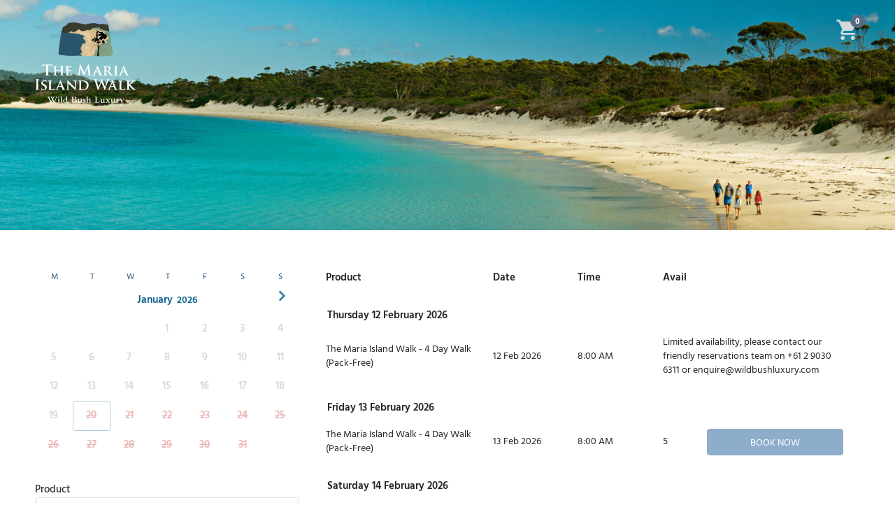

--- FILE ---
content_type: text/html; charset=utf-8
request_url: https://cart.mariaislandwalk.com/activity/selection?filter=4WDT-P&workingDate=2024-02-27
body_size: 36691
content:


	<!--URL Host name: cart.mariaislandwalk.com -->
	<!--Version: 25.6.1.41 -->
    <!--Target: excomaria -->
	<!--Branding: excomaria -->
	<!--Url: https://nxserver-exco.ibisres.com:443/ -->
	<!--WebConfigName: Live -->
	<!--HideGTM: False -->

<!DOCTYPE html>
<html lang="en" class="ibis-ecomm">
<head>
	<meta http-equiv="X-UA-Compatible" content="IE=edge">
		<meta name="robots" content="noindex, nofollow">
	<script src="https://cdnjs.cloudflare.com/ajax/libs/jquery/3.7.1/jquery.min.js" integrity="sha512-v2CJ7UaYy4JwqLDIrZUI/4hqeoQieOmAZNXBeQyjo21dadnwR+8ZaIJVT8EE2iyI61OV8e6M8PP2/4hpQINQ/g==" crossorigin="anonymous" referrerpolicy="no-referrer"></script>
	<script src="https://cdnjs.cloudflare.com/ajax/libs/js-cookie/3.0.5/js.cookie.min.js" integrity="sha512-nlp9/l96/EpjYBx7EP7pGASVXNe80hGhYAUrjeXnu/fyF5Py0/RXav4BBNs7n5Hx1WFhOEOWSAVjGeC3oKxDVQ==" crossorigin="anonymous" referrerpolicy="no-referrer"></script>
	<title class="notranslate">excomaria | Activities</title>
	<meta charset="utf-8">
	<meta name="viewport" content="width=device-width, initial-scale=1.0, user-scalable=0">
	<link rel="icon" type="image/png" href='https://resources.ibisnz.com/excomaria/favicon.png'>
	<script src="https://cdnjs.cloudflare.com/ajax/libs/bootstrap/5.3.0/js/bootstrap.min.js" integrity="sha512-3dZ9wIrMMij8rOH7X3kLfXAzwtcHpuYpEgQg1OA4QAob1e81H8ntUQmQm3pBudqIoySO5j0tHN4ENzA6+n2r4w==" crossorigin="anonymous" referrerpolicy="no-referrer"></script>
	<script src="https://cdnjs.cloudflare.com/ajax/libs/moment.js/2.29.4/moment.min.js" crossorigin="anonymous" referrerpolicy="no-referrer"></script>
	<script src="https://cdnjs.cloudflare.com/ajax/libs/bootstrap-datetimepicker/4.17.47/js/bootstrap-datetimepicker.min.js" integrity="sha512-GDey37RZAxFkpFeJorEUwNoIbkTwsyC736KNSYucu1WJWFK9qTdzYub8ATxktr6Dwke7nbFaioypzbDOQykoRg==" crossorigin="anonymous" referrerpolicy="no-referrer"></script>
	<script src="https://cdnjs.cloudflare.com/ajax/libs/select2/4.0.13/js/select2.min.js" integrity="sha512-2ImtlRlf2VVmiGZsjm9bEyhjGW4dU7B6TNwh/hx/iSByxNENtj3WVE6o/9Lj4TJeVXPi4bnOIMXFIJJAeufa0A==" crossorigin="anonymous" referrerpolicy="no-referrer"></script>
	<script src="https://cdnjs.cloudflare.com/ajax/libs/sweetalert2/11.7.12/sweetalert2.min.js" integrity="sha512-JbRQ4jMeFl9Iem8w6WYJDcWQYNCEHP/LpOA11LaqnbJgDV6Y8oNB9Fx5Ekc5O37SwhgnNJdmnasdwiEdvMjW2Q==" crossorigin="anonymous" referrerpolicy="no-referrer"></script>
	<script src="https://cdnjs.cloudflare.com/ajax/libs/mobile-detect/1.4.5/mobile-detect.min.js" integrity="sha512-1vJtouuOb2tPm+Jh7EnT2VeiCoWv0d7UQ8SGl/2CoOU+bkxhxSX4gDjmdjmbX4OjbsbCBN+Gytj4RGrjV3BLkQ==" crossorigin="anonymous" referrerpolicy="no-referrer"></script>
	<script src="/scripts/parsley-setting.js"></script>
	<script src="https://cdnjs.cloudflare.com/ajax/libs/parsley.js/2.9.2/parsley.min.js" integrity="sha512-eyHL1atYNycXNXZMDndxrDhNAegH2BDWt1TmkXJPoGf1WLlNYt08CSjkqF5lnCRmdm3IrkHid8s2jOUY4NIZVQ==" crossorigin="anonymous" referrerpolicy="no-referrer"></script>
	<script src="https://cdnjs.cloudflare.com/ajax/libs/iframe-resizer/3.6.1/iframeResizer.contentWindow.min.js" integrity="sha512-iHxbOrJvR7KiHZ6AqH0t2cDXbmRy9+rbrX1Yuaokmw9v8SWluCabd+7GII3yUfnyKd23IH8eDnjsRZWA0DuYhg==" crossorigin="anonymous" referrerpolicy="no-referrer"></script>

	<script src="/scripts/scripts.js?version=25.6.1.41" type="text/javascript"></script>
	<link href="https://cdnjs.cloudflare.com/ajax/libs/bootstrap/5.3.0/css/bootstrap.min.css" id="css-bootstrap" rel="stylesheet" integrity="sha512-t4GWSVZO1eC8BM339Xd7Uphw5s17a86tIZIj8qRxhnKub6WoyhnrxeCIMeAqBPgdZGlCcG2PrZjMc+Wr78+5Xg==" crossorigin="anonymous" referrerpolicy="no-referrer">
	<link href="https://cdnjs.cloudflare.com/ajax/libs/select2/4.0.13/css/select2.min.css" id="css-select2" rel="stylesheet" integrity="sha512-nMNlpuaDPrqlEls3IX/Q56H36qvBASwb3ipuo3MxeWbsQB1881ox0cRv7UPTgBlriqoynt35KjEwgGUeUXIPnw==" crossorigin="anonymous" referrerpolicy="no-referrer">
	<link href="https://cdnjs.cloudflare.com/ajax/libs/bootstrap-datetimepicker/4.17.47/css/bootstrap-datetimepicker.min.css" id="css-bootstrap-datetimepicker" rel="stylesheet" integrity="sha512-aEe/ZxePawj0+G2R+AaIxgrQuKT68I28qh+wgLrcAJOz3rxCP+TwrK5SPN+E5I+1IQjNtcfvb96HDagwrKRdBw==" crossorigin="anonymous" referrerpolicy="no-referrer">
	<link href="https://cdnjs.cloudflare.com/ajax/libs/sweetalert2/11.7.12/sweetalert2.min.css" id="css-select2" rel="stylesheet" integrity="sha512-yX1R8uWi11xPfY7HDg7rkLL/9F1jq8Hyiz8qF4DV2nedX4IVl7ruR2+h3TFceHIcT5Oq7ooKi09UZbI39B7ylw==" crossorigin="anonymous" referrerpolicy="no-referrer">

    <script src="https://cdnjs.cloudflare.com/ajax/libs/microsoft-signalr/8.0.0/signalr.min.js"></script>

	<link href="/content/NxMaster.css?version=25.6.1.41" id="css-nxmaster" rel="stylesheet" type="text/css">
	<link href="/content/FitWeb.min.css?version=25.6.1.41" id="css-fitweb" rel="stylesheet" type="text/css" media="screen">
	<link href="/content/FitWebPrint.css?version=25.6.1.41" id="css-fitweb-print" rel="stylesheet" type="text/css" media="print">

	<script src="https://resources.ibisnz.com/excomaria/script.js?version=25.6.1.41" type="text/javascript"></script>
	<link href="https://resources.ibisnz.com/excomaria/style.css?version=25.6.1.41" rel="stylesheet" type="text/css" media="screen">

	



	<script>
        (function(w,d,s,l,i){w[l]=w[l]||[];w[l].push({'gtm.start':
        new Date().getTime(),event:'gtm.js'});var f=d.getElementsByTagName(s)[0],
        j=d.createElement(s),dl=l!='dataLayer'?'&l='+l:'';j.async=true;j.src=
        'https://www.googletagmanager.com/gtm.js?id='+i+dl;f.parentNode.insertBefore(j,f);
		})(window, document, 'script', 'dataLayer', 'GTM-KR5ZPW4');
	</script>
	<script>
        (function(w,d,s,l,i){w[l]=w[l]||[];w[l].push({'gtm.start':
        new Date().getTime(),event:'gtm.js'});var f=d.getElementsByTagName(s)[0],
        j=d.createElement(s),dl=l!='dataLayer'?'&l='+l:'';j.async=true;j.src=
        'https://www.googletagmanager.com/gtm.js?id='+i+dl;f.parentNode.insertBefore(j,f);
        })(window,document,'script','dataLayer','GTM-KX3FWB8');
	</script>
</head>


<body class="big-background hd page-activity excomaria  bs5" data-gtm-id="GTM-KR5ZPW4" data-iframe="False" data-version="25.6.1.41">
	<noscript>
		<iframe src="https://www.googletagmanager.com/ns.html?id=GTM-KR5ZPW4" height="0" width="0" style="display:none;visibility:hidden"></iframe>
	</noscript>
	<noscript>
		<iframe src="https://www.googletagmanager.com/ns.html?id=GTM-KX3FWB8" height="0" width="0" style="display:none;visibility:hidden"></iframe>
	</noscript>


	<div id="banner">
		<div class="fit5-nav">
			<div id="brand"><a href=""><div></div></a></div>
				<ul id="nav-main">
						<li id="nav-activity" class=""><a href="/activity">Bookings</a></li>
				</ul>
				<div class="hidden" id="fit5-cart-widget"></div>
		</div>
	</div>
	<div id="fit5-nav-hamburger">
		<span></span>
		<span></span>
		<span></span>
		<span></span>
		<span></span>
		<span></span>
	</div>

	<div id="container">
		<div class="container-fluid">
			<noscript>
				<p>This website requires JavaScript to be fully operational</p>
				<p>Please turn JavaScript on</p>
			</noscript>


			<div class="fit-result-message-wrapper"></div>

			

<form name="frm-departures" class="row ibis-ecomm-order-form" id="frm-departures" action="" method="get">
    <input type="hidden" name="BusinessUnitFilter" value="1157">



    <div class="col-md-4 col-sm-12 col-xs-12 col-xxs-12 col-xxxs-12 departures-selector">
        <div id="date-selection-calendar" class="ibis-departure-calendar method-set-workingDate" data-function="available-days">
            <div class="left-arrow glyphicon glyphicon-chevron-left"></div>
            <div class="right-arrow enabled glyphicon glyphicon-chevron-right"></div>

            <div class="month-container clearfix no-scroll">
                <div class="date-headings-container">
                    <div class="calendar-row clearfix headings">
                        <div>
                            <div class="col-1 col">M</div>
                            <div class="col-2 col">T</div>
                            <div class="col-3 col">W</div>
                            <div class="col-4 col">T</div>
                            <div class="col-5 col">F</div>
                            <div class="col-6 col">S</div>
                            <div class="col-7 col">S</div>
                        </div>
                    </div>
                </div>

                <div class="month-items">
                        <div class="month-item active" data-index="0" data-height-small="" data-height-large=""></div>
                        <div class="month-item " data-index="1" data-height-small="" data-height-large=""></div>
                        <div class="month-item " data-index="2" data-height-small="" data-height-large=""></div>
                        <div class="month-item " data-index="3" data-height-small="" data-height-large=""></div>
                        <div class="month-item " data-index="4" data-height-small="" data-height-large=""></div>
                        <div class="month-item " data-index="5" data-height-small="" data-height-large=""></div>
                        <div class="month-item " data-index="6" data-height-small="" data-height-large=""></div>
                        <div class="month-item " data-index="7" data-height-small="" data-height-large=""></div>
                        <div class="month-item " data-index="8" data-height-small="" data-height-large=""></div>
                        <div class="month-item " data-index="9" data-height-small="" data-height-large=""></div>
                        <div class="month-item " data-index="10" data-height-small="" data-height-large=""></div>
                        <div class="month-item " data-index="11" data-height-small="" data-height-large=""></div>
                </div>
            </div>
        </div>
        <input id="WorkingDate" name="WorkingDate" type="hidden" class="form-control valid method-workingDate" placeholder="Date" value="20 Jan 2026" autocomplete="off">


        <div class="form-group departures-selector-product ">
            <label for="ProductCode" class="col-sm-5 col-xs-12 row ">Product</label>
            <div class="col-sm-7 col-xs-12 input-group">
                <select class="form-control input-group valid method-productSelection" name="filter" id="filter">
                    <option value="">---   ALL   ---</option>
<option value="ProdGroup-GWOA-Maria" data-extra1="group">Great Walks of Australia - Maria Island</option>
<option value="ProdGroup-Maria" data-extra1="group">Maria Island Walk</option>
<option value="" disabled>--- Products ---</option>
<option value="MarIslPorF" data-extra1="Activity">Maria Island Ported Family Friendly Walk</option>
<option value="WINTER" data-extra1="Activity">The Maria Island Walk - 3 Day Winter Escape</option>
<option value="4WDT" data-extra1="Activity">The Maria Island Walk - 4 Day Walk</option>
<option value="4WDT-F" data-extra1="Activity">The Maria Island Walk - 4 Day Walk (Family Friendly)</option>
<option value="WALK-PF" data-extra1="Activity">The Maria Island Walk - 4 Day Walk (Family-Friendly, Pack-Free)</option>
<option value="4WDT-P" selected data-extra1="Activity">The Maria Island Walk - 4 Day Walk (Pack-Free)</option>

                </select>
            </div>
        </div>

            <div class="departures-selector-usp ">
                <div class="col-xs-12 well load-usp" id="content_USPs">
                    <span style="color: #183247; font-family: &quot;Segoe UI&quot;; font-size: 13.3333px; text-decoration-color: initial;">Expert guiding, abundant wildlife, convict tales, comfortable accommodation and generous Tasmanian produce come together to bring you one of Australia’s Great Walks.</span>
                </div>
            </div>
    </div>

    <div class="col-md-8 col-sm-12 col-xs-12 col-xxs-12 col-xxxs-12 departures-partial" id="Partial_Selection">
        

<table class="table booking-table ibis-ecomm-departures-details-partial">
    <thead>
        <tr class="hidden-xs hidden-xxs hidden-xxxs">
            <td class="col-xs-4 departure-head-product">Product</td>
            <td class="col-xs-2 departure-head-date">Date</td>
            <td class="col-xs-2 departure-head-time">Time</td>
            <td class="col-xs-1 departure-head-available">Avail</td>
            <td class="col-xs-3 departure-head-save"></td>
        </tr>
        <tr class="hidden-lg hidden-md hidden-sm">
            <td class="col-xs-12 departure-head-product-mobile" colspan="5">Product (Date/Time)</td>
        </tr>
    </thead>
    <tbody>
                <tr class=" hidden-xs hidden-xxs hidden-xxxs departure-body-desktop departure-item-the-maria-island-walk---4-day-walk-(pack-free)">
                    <td colspan="5" class="day-header">Thursday 12 February 2026 </td>
                </tr>
            <tr class=" hidden-xs hidden-xxs hidden-xxxs departure-body-desktop departure-item-the-maria-island-walk---4-day-walk-(pack-free)">
                <td class="col-xs-4 departure-body-product notranslate">The Maria Island Walk - 4 Day Walk (Pack-Free)</td>
                <td class="col-xs-2 departure-body-date">12 Feb 2026</td>
                <td class="col-xs-2 departure-body-time">8:00 AM</td>

                    <td class="col-xs-4 departure-body-book-now-message" colspan="2">
                        Limited availability, please contact our friendly reservations team on &#x2B;61 2 9030 6311 or enquire@wildbushluxury.com
                    </td>
            </tr>
                <tr class=" hidden-lg hidden-md hidden-sm departure-body-mobile">
                    <td colspan="4" class="day-header">Thursday 12 February 2026</td>
                </tr>
            <tr class=" hidden-lg hidden-md hidden-sm departure-body-mobile">
                <td class="col-xs-12" colspan="5">
                    <div class="departure-body-product">
                        <strong>The Maria Island Walk - 4 Day Walk (Pack-Free)</strong> - <span class="departure-mobile-date">12 Feb 2026</span> <span class="departure-mobile-date">8:00 AM</span>
                    </div>
                    <div class="departure-body-book-now" style="margin:5px 0">
Limited availability, please contact our friendly reservations team on &#x2B;61 2 9030 6311 or enquire@wildbushluxury.com                    </div>
                </td>
            </tr>
                <tr class=" hidden-xs hidden-xxs hidden-xxxs departure-body-desktop departure-item-the-maria-island-walk---4-day-walk-(pack-free)">
                    <td colspan="5" class="day-header">Friday 13 February 2026 </td>
                </tr>
            <tr class=" hidden-xs hidden-xxs hidden-xxxs departure-body-desktop departure-item-the-maria-island-walk---4-day-walk-(pack-free)">
                <td class="col-xs-4 departure-body-product notranslate">The Maria Island Walk - 4 Day Walk (Pack-Free)</td>
                <td class="col-xs-2 departure-body-date">13 Feb 2026</td>
                <td class="col-xs-2 departure-body-time">8:00 AM</td>

                    <td class="col-xs-3 booking-availability departure-body-available">5</td>
                    <td class="col-xs-1 booking-book-now departure-body-book-now">
                        <a class="" href="/activity/add?DepartureCode=departure.20260213T0800.4WDT-P..&amp;transport=0">
                            <span class="btn btn-primary btn-departure-book-now " title="Book Now">
                                Book now<br><span class="btn-departure-book-now-save-note"></span>
                            </span>
                        </a>
                    </td>
            </tr>
                <tr class=" hidden-lg hidden-md hidden-sm departure-body-mobile">
                    <td colspan="4" class="day-header">Friday 13 February 2026</td>
                </tr>
            <tr class=" hidden-lg hidden-md hidden-sm departure-body-mobile">
                <td class="col-xs-12" colspan="5">
                    <div class="departure-body-product">
                        <strong>The Maria Island Walk - 4 Day Walk (Pack-Free)</strong> - <span class="departure-mobile-date">13 Feb 2026</span> <span class="departure-mobile-date">8:00 AM</span>
                    </div>
                    <div class="departure-body-book-now" style="margin:5px 0">
                            <a class="mobile-book-now">
                                <span class="btn btn-primary " title="Book" style="min-width:70px;"
                                      onclick="location.href = '/activity/add?DepartureCode=departure.20260213T0800.4WDT-P..&amp;transport=0'">
                                    <span class="mobile-book-now-book">Book</span>
                                    <span class="mobile-book-now-remaining">(5 remaining)</span>
                                    <br><span class="btn-departure-book-now-save-note"></span>
                                </span>
                            </a>
                    </div>
                </td>
            </tr>
                <tr class=" hidden-xs hidden-xxs hidden-xxxs departure-body-desktop departure-item-the-maria-island-walk---4-day-walk-(pack-free)">
                    <td colspan="5" class="day-header">Saturday 14 February 2026 </td>
                </tr>
            <tr class=" hidden-xs hidden-xxs hidden-xxxs departure-body-desktop departure-item-the-maria-island-walk---4-day-walk-(pack-free)">
                <td class="col-xs-4 departure-body-product notranslate">The Maria Island Walk - 4 Day Walk (Pack-Free)</td>
                <td class="col-xs-2 departure-body-date">14 Feb 2026</td>
                <td class="col-xs-2 departure-body-time">8:00 AM</td>

                    <td class="col-xs-4 departure-body-book-now-message" colspan="2">
                        Limited availability, please contact our friendly reservations team on &#x2B;61 2 9030 6311 or enquire@wildbushluxury.com
                    </td>
            </tr>
                <tr class=" hidden-lg hidden-md hidden-sm departure-body-mobile">
                    <td colspan="4" class="day-header">Saturday 14 February 2026</td>
                </tr>
            <tr class=" hidden-lg hidden-md hidden-sm departure-body-mobile">
                <td class="col-xs-12" colspan="5">
                    <div class="departure-body-product">
                        <strong>The Maria Island Walk - 4 Day Walk (Pack-Free)</strong> - <span class="departure-mobile-date">14 Feb 2026</span> <span class="departure-mobile-date">8:00 AM</span>
                    </div>
                    <div class="departure-body-book-now" style="margin:5px 0">
Limited availability, please contact our friendly reservations team on &#x2B;61 2 9030 6311 or enquire@wildbushluxury.com                    </div>
                </td>
            </tr>
                <tr class=" hidden-xs hidden-xxs hidden-xxxs departure-body-desktop departure-item-the-maria-island-walk---4-day-walk-(pack-free)">
                    <td colspan="5" class="day-header">Thursday 26 February 2026 </td>
                </tr>
            <tr class=" hidden-xs hidden-xxs hidden-xxxs departure-body-desktop departure-item-the-maria-island-walk---4-day-walk-(pack-free)">
                <td class="col-xs-4 departure-body-product notranslate">The Maria Island Walk - 4 Day Walk (Pack-Free)</td>
                <td class="col-xs-2 departure-body-date">26 Feb 2026</td>
                <td class="col-xs-2 departure-body-time">8:00 AM</td>

                    <td class="col-xs-4 departure-body-book-now-message" colspan="2">
                        Limited availability, please contact our friendly reservations team on &#x2B;61 2 9030 6311 or enquire@wildbushluxury.com
                    </td>
            </tr>
                <tr class=" hidden-lg hidden-md hidden-sm departure-body-mobile">
                    <td colspan="4" class="day-header">Thursday 26 February 2026</td>
                </tr>
            <tr class=" hidden-lg hidden-md hidden-sm departure-body-mobile">
                <td class="col-xs-12" colspan="5">
                    <div class="departure-body-product">
                        <strong>The Maria Island Walk - 4 Day Walk (Pack-Free)</strong> - <span class="departure-mobile-date">26 Feb 2026</span> <span class="departure-mobile-date">8:00 AM</span>
                    </div>
                    <div class="departure-body-book-now" style="margin:5px 0">
Limited availability, please contact our friendly reservations team on &#x2B;61 2 9030 6311 or enquire@wildbushluxury.com                    </div>
                </td>
            </tr>
                <tr class=" hidden-xs hidden-xxs hidden-xxxs departure-body-desktop departure-item-the-maria-island-walk---4-day-walk-(pack-free)">
                    <td colspan="5" class="day-header">Friday 27 February 2026 </td>
                </tr>
            <tr class=" hidden-xs hidden-xxs hidden-xxxs departure-body-desktop departure-item-the-maria-island-walk---4-day-walk-(pack-free)">
                <td class="col-xs-4 departure-body-product notranslate">The Maria Island Walk - 4 Day Walk (Pack-Free)</td>
                <td class="col-xs-2 departure-body-date">27 Feb 2026</td>
                <td class="col-xs-2 departure-body-time">8:00 AM</td>

                    <td class="col-xs-4 departure-body-book-now-message" colspan="2">
                        Limited availability, please contact our friendly reservations team on &#x2B;61 2 9030 6311 or enquire@wildbushluxury.com
                    </td>
            </tr>
                <tr class=" hidden-lg hidden-md hidden-sm departure-body-mobile">
                    <td colspan="4" class="day-header">Friday 27 February 2026</td>
                </tr>
            <tr class=" hidden-lg hidden-md hidden-sm departure-body-mobile">
                <td class="col-xs-12" colspan="5">
                    <div class="departure-body-product">
                        <strong>The Maria Island Walk - 4 Day Walk (Pack-Free)</strong> - <span class="departure-mobile-date">27 Feb 2026</span> <span class="departure-mobile-date">8:00 AM</span>
                    </div>
                    <div class="departure-body-book-now" style="margin:5px 0">
Limited availability, please contact our friendly reservations team on &#x2B;61 2 9030 6311 or enquire@wildbushluxury.com                    </div>
                </td>
            </tr>
                <tr class=" hidden-xs hidden-xxs hidden-xxxs departure-body-desktop departure-item-the-maria-island-walk---4-day-walk-(pack-free)">
                    <td colspan="5" class="day-header">Friday 13 March 2026 </td>
                </tr>
            <tr class=" hidden-xs hidden-xxs hidden-xxxs departure-body-desktop departure-item-the-maria-island-walk---4-day-walk-(pack-free)">
                <td class="col-xs-4 departure-body-product notranslate">The Maria Island Walk - 4 Day Walk (Pack-Free)</td>
                <td class="col-xs-2 departure-body-date">13 Mar 2026</td>
                <td class="col-xs-2 departure-body-time">8:00 AM</td>

                    <td class="col-xs-4 departure-body-book-now-message" colspan="2">
                        Limited availability, please contact our friendly reservations team on &#x2B;61 2 9030 6311 or enquire@wildbushluxury.com
                    </td>
            </tr>
                <tr class=" hidden-lg hidden-md hidden-sm departure-body-mobile">
                    <td colspan="4" class="day-header">Friday 13 March 2026</td>
                </tr>
            <tr class=" hidden-lg hidden-md hidden-sm departure-body-mobile">
                <td class="col-xs-12" colspan="5">
                    <div class="departure-body-product">
                        <strong>The Maria Island Walk - 4 Day Walk (Pack-Free)</strong> - <span class="departure-mobile-date">13 Mar 2026</span> <span class="departure-mobile-date">8:00 AM</span>
                    </div>
                    <div class="departure-body-book-now" style="margin:5px 0">
Limited availability, please contact our friendly reservations team on &#x2B;61 2 9030 6311 or enquire@wildbushluxury.com                    </div>
                </td>
            </tr>
                <tr class=" hidden-xs hidden-xxs hidden-xxxs departure-body-desktop departure-item-the-maria-island-walk---4-day-walk-(pack-free)">
                    <td colspan="5" class="day-header">Monday 23 March 2026 </td>
                </tr>
            <tr class=" hidden-xs hidden-xxs hidden-xxxs departure-body-desktop departure-item-the-maria-island-walk---4-day-walk-(pack-free)">
                <td class="col-xs-4 departure-body-product notranslate">The Maria Island Walk - 4 Day Walk (Pack-Free)</td>
                <td class="col-xs-2 departure-body-date">23 Mar 2026</td>
                <td class="col-xs-2 departure-body-time">8:00 AM</td>

                    <td class="col-xs-4 departure-body-book-now-message" colspan="2">
                        Limited availability, please contact our friendly reservations team on &#x2B;61 2 9030 6311 or enquire@wildbushluxury.com
                    </td>
            </tr>
                <tr class=" hidden-lg hidden-md hidden-sm departure-body-mobile">
                    <td colspan="4" class="day-header">Monday 23 March 2026</td>
                </tr>
            <tr class=" hidden-lg hidden-md hidden-sm departure-body-mobile">
                <td class="col-xs-12" colspan="5">
                    <div class="departure-body-product">
                        <strong>The Maria Island Walk - 4 Day Walk (Pack-Free)</strong> - <span class="departure-mobile-date">23 Mar 2026</span> <span class="departure-mobile-date">8:00 AM</span>
                    </div>
                    <div class="departure-body-book-now" style="margin:5px 0">
Limited availability, please contact our friendly reservations team on &#x2B;61 2 9030 6311 or enquire@wildbushluxury.com                    </div>
                </td>
            </tr>
                <tr class=" hidden-xs hidden-xxs hidden-xxxs departure-body-desktop departure-item-the-maria-island-walk---4-day-walk-(pack-free)">
                    <td colspan="5" class="day-header">Monday 30 March 2026 </td>
                </tr>
            <tr class=" hidden-xs hidden-xxs hidden-xxxs departure-body-desktop departure-item-the-maria-island-walk---4-day-walk-(pack-free)">
                <td class="col-xs-4 departure-body-product notranslate">The Maria Island Walk - 4 Day Walk (Pack-Free)</td>
                <td class="col-xs-2 departure-body-date">30 Mar 2026</td>
                <td class="col-xs-2 departure-body-time">8:00 AM</td>

                    <td class="col-xs-4 departure-body-book-now-message" colspan="2">
                        Limited availability, please contact our friendly reservations team on &#x2B;61 2 9030 6311 or enquire@wildbushluxury.com
                    </td>
            </tr>
                <tr class=" hidden-lg hidden-md hidden-sm departure-body-mobile">
                    <td colspan="4" class="day-header">Monday 30 March 2026</td>
                </tr>
            <tr class=" hidden-lg hidden-md hidden-sm departure-body-mobile">
                <td class="col-xs-12" colspan="5">
                    <div class="departure-body-product">
                        <strong>The Maria Island Walk - 4 Day Walk (Pack-Free)</strong> - <span class="departure-mobile-date">30 Mar 2026</span> <span class="departure-mobile-date">8:00 AM</span>
                    </div>
                    <div class="departure-body-book-now" style="margin:5px 0">
Limited availability, please contact our friendly reservations team on &#x2B;61 2 9030 6311 or enquire@wildbushluxury.com                    </div>
                </td>
            </tr>
                <tr class=" hidden-xs hidden-xxs hidden-xxxs departure-body-desktop departure-item-the-maria-island-walk---4-day-walk-(pack-free)">
                    <td colspan="5" class="day-header">Monday 6 April 2026 </td>
                </tr>
            <tr class=" hidden-xs hidden-xxs hidden-xxxs departure-body-desktop departure-item-the-maria-island-walk---4-day-walk-(pack-free)">
                <td class="col-xs-4 departure-body-product notranslate">The Maria Island Walk - 4 Day Walk (Pack-Free)</td>
                <td class="col-xs-2 departure-body-date">06 Apr 2026</td>
                <td class="col-xs-2 departure-body-time">8:00 AM</td>

                    <td class="col-xs-4 departure-body-book-now-message" colspan="2">
                        Limited availability, please contact our friendly reservations team on &#x2B;61 2 9030 6311 or enquire@wildbushluxury.com
                    </td>
            </tr>
                <tr class=" hidden-lg hidden-md hidden-sm departure-body-mobile">
                    <td colspan="4" class="day-header">Monday 6 April 2026</td>
                </tr>
            <tr class=" hidden-lg hidden-md hidden-sm departure-body-mobile">
                <td class="col-xs-12" colspan="5">
                    <div class="departure-body-product">
                        <strong>The Maria Island Walk - 4 Day Walk (Pack-Free)</strong> - <span class="departure-mobile-date">06 Apr 2026</span> <span class="departure-mobile-date">8:00 AM</span>
                    </div>
                    <div class="departure-body-book-now" style="margin:5px 0">
Limited availability, please contact our friendly reservations team on &#x2B;61 2 9030 6311 or enquire@wildbushluxury.com                    </div>
                </td>
            </tr>
                <tr class=" hidden-xs hidden-xxs hidden-xxxs departure-body-desktop departure-item-the-maria-island-walk---4-day-walk-(pack-free)">
                    <td colspan="5" class="day-header">Tuesday 7 April 2026 </td>
                </tr>
            <tr class=" hidden-xs hidden-xxs hidden-xxxs departure-body-desktop departure-item-the-maria-island-walk---4-day-walk-(pack-free)">
                <td class="col-xs-4 departure-body-product notranslate">The Maria Island Walk - 4 Day Walk (Pack-Free)</td>
                <td class="col-xs-2 departure-body-date">07 Apr 2026</td>
                <td class="col-xs-2 departure-body-time">8:00 AM</td>

                    <td class="col-xs-3 booking-availability departure-body-available">8</td>
                    <td class="col-xs-1 booking-book-now departure-body-book-now">
                        <a class="" href="/activity/add?DepartureCode=departure.20260407T0800.4WDT-P..&amp;transport=0">
                            <span class="btn btn-primary btn-departure-book-now " title="Book Now">
                                Book now<br><span class="btn-departure-book-now-save-note"></span>
                            </span>
                        </a>
                    </td>
            </tr>
                <tr class=" hidden-lg hidden-md hidden-sm departure-body-mobile">
                    <td colspan="4" class="day-header">Tuesday 7 April 2026</td>
                </tr>
            <tr class=" hidden-lg hidden-md hidden-sm departure-body-mobile">
                <td class="col-xs-12" colspan="5">
                    <div class="departure-body-product">
                        <strong>The Maria Island Walk - 4 Day Walk (Pack-Free)</strong> - <span class="departure-mobile-date">07 Apr 2026</span> <span class="departure-mobile-date">8:00 AM</span>
                    </div>
                    <div class="departure-body-book-now" style="margin:5px 0">
                            <a class="mobile-book-now">
                                <span class="btn btn-primary " title="Book" style="min-width:70px;"
                                      onclick="location.href = '/activity/add?DepartureCode=departure.20260407T0800.4WDT-P..&amp;transport=0'">
                                    <span class="mobile-book-now-book">Book</span>
                                    <span class="mobile-book-now-remaining">(8 remaining)</span>
                                    <br><span class="btn-departure-book-now-save-note"></span>
                                </span>
                            </a>
                    </div>
                </td>
            </tr>

    </tbody>
</table>


    </div>
</form>

<script>
	$(function () {
		Activity.PopulateYearCalendar();
        Activity.Selection();
    })
</script>
		</div>

			<div id="agent-login-container">
				<div class="agent-login-wrapper">
					<ul>
						<li>
							<a href="/agent/login">
								<svg xmlns="http://www.w3.org/2000/svg" enable-background="new 0 0 24 24" height="24px" viewBox="0 0 24 24" width="24px" fill="#002b5c"><g><rect fill="none" height="24" width="24" /></g><g><path d="M12 2C6.48 2 2 6.48 2 12s4.48 10 10 10 10-4.48 10-10S17.52 2 12 2zm0 4c1.93 0 3.5 1.57 3.5 3.5S13.93 13 12 13s-3.5-1.57-3.5-3.5S10.07 6 12 6zm0 14c-2.03 0-4.43-.82-6.14-2.88C7.55 15.8 9.68 15 12 15s4.45.8 6.14 2.12C16.43 19.18 14.03 20 12 20z" /></g></svg> Agent portal
							</a>
						</li>
					</ul>
				</div>
			</div>
	</div>

	<div class="ibis-ecomm-footer" id="container-footer">
		<div class="footer">
			<div class="footer-ibis ">
				<div class="footer1">
					<a href="https://ibis.co.nz/" target="_blank">
						<img id="ibis-logo" src="/content/shared/footer-logo-ibis.jpg">
						<p class="ibis-ecomm-footer-note">Tourism management system for an activity operator by IBIS Technology</p>
					</a>
				</div>
				<div class="footer2">
					<a href="https://ibis.co.nz/" target="_blank"><img id="ibis-logo" src="/content/shared/footer-ibis-technology.png" alt="Tourism management system - IBIS Technology"></a>
				</div>
				<div class="footer3">
					<a href="https://ibis.co.nz/" target="_blank"><img id="ibis-logo" src="/content/shared/footer-powered-by-ibis.png" alt="Tourism management system - IBIS Technology"></a>
				</div>
			</div>
		</div>
	</div>


	
        <script>
            function NotifyAnalyticsCompleted($ids) {
                $.ajax({
                    type: "post",
                    url: "/cart/Method_NotifyAnalyticsCompleted/" + $ids,
                    success: function (response) {
                        ibisConsoleLog("Method_NotifyAnalyticsCompleted", 'log');
                        ibisConsoleLog(response, 'log');
                    },
                    error: function (jXHR, textStatus, errorThrown) {
                        console.error("JSON load error: Appointment AddEdit");
                        console.log(jXHR);
                    }
                });
            }

            function NotifyGA4ItemsPushOK(eventType) {

                let callurl = "/cart/Method_GA4ItemsPushOK?eventType=" + eventType;
                            
                $.ajax({
                    type: "post",
                    url: callurl,
                    success: function (response) {
                        ibisConsoleLog("Method_GA4ItemsPushOK", 'log');
                        ibisConsoleLog(response, 'log');
                    },
                    error: function (jXHR, textStatus, errorThrown) {
                    console.error("Error calling Method_GA4ItemsPush");
                        console.log(jXHR);
                    }
                });
            }

            function NotifyGA4ItemsPushFail(errorMessage) {
                callurl = "/cart/Method_GA4ItemsPushFailed?errorMessage=" + errorMessage;

                $.ajax({
                    type: "post",
                    url: callurl,
                    success: function (response) {
                        ibisConsoleLog("Method_GA4ItemsPushFailed", 'log');
                        ibisConsoleLog(response, 'log');
                    },
                    error: function (jXHR, textStatus, errorThrown) {
                        console.error("Error calling Method_GA4ItemsPush");
                        console.log(jXHR);
                    }
                });
            }
        </script>


	
</body>
</html>

--- FILE ---
content_type: text/css
request_url: https://cart.mariaislandwalk.com/content/FitWeb.min.css?version=25.6.1.41
body_size: 283878
content:
@charset "UTF-8";@font-face{font-family:"Hind";font-style:normal;font-weight:300;src:url(/fonts/Hind-Light-LatExt.woff2) format("woff2");unicode-range:U+100-2AF,U+300-301,U+303-304,U+308-309,U+323,U+329,U+1E00-1EFF,U+2020,U+20A0-20AB,U+20AD-20CF,U+2113,U+2C60-2C7F,U+A720-A7FF;}@font-face{font-family:"Hind";font-style:normal;font-weight:300;src:url(/fonts/Hind-Light-Lat.woff2) format("woff2");unicode-range:U+0-FF,U+131,U+152-153,U+2BB-2BC,U+2C6,U+2DA,U+2DC,U+300-301,U+303-304,U+308-309,U+323,U+329,U+2000-206F,U+2074,U+20AC,U+2122,U+2191,U+2193,U+2212,U+2215,U+FEFF,U+FFFD;}@font-face{font-family:"Hind";font-style:normal;font-weight:400;src:url(/fonts/Hind-Regular-LatExt.woff2) format("woff2");unicode-range:U+100-2AF,U+300-301,U+303-304,U+308-309,U+323,U+329,U+1E00-1EFF,U+2020,U+20A0-20AB,U+20AD-20CF,U+2113,U+2C60-2C7F,U+A720-A7FF;}@font-face{font-family:"Hind";font-style:normal;font-weight:400;src:url(/fonts/Hind-Regular-Lat.woff2) format("woff2");unicode-range:U+0-FF,U+131,U+152-153,U+2BB-2BC,U+2C6,U+2DA,U+2DC,U+300-301,U+303-304,U+308-309,U+323,U+329,U+2000-206F,U+2074,U+20AC,U+2122,U+2191,U+2193,U+2212,U+2215,U+FEFF,U+FFFD;}@font-face{font-family:"Hind";font-style:normal;font-weight:500;src:url(/fonts/Hind-Medium-LatExt.woff2) format("woff2");unicode-range:U+100-2AF,U+300-301,U+303-304,U+308-309,U+323,U+329,U+1E00-1EFF,U+2020,U+20A0-20AB,U+20AD-20CF,U+2113,U+2C60-2C7F,U+A720-A7FF;}@font-face{font-family:"Hind";font-style:normal;font-weight:500;src:url(/fonts/Hind-Medium-Lat.woff2) format("woff2");unicode-range:U+0-FF,U+131,U+152-153,U+2BB-2BC,U+2C6,U+2DA,U+2DC,U+300-301,U+303-304,U+308-309,U+323,U+329,U+2000-206F,U+2074,U+20AC,U+2122,U+2191,U+2193,U+2212,U+2215,U+FEFF,U+FFFD;}@font-face{font-family:"Hind";font-style:normal;font-weight:600;src:url(/fonts/Hind-Bold-LatExt.woff2) format("woff2");unicode-range:U+100-2AF,U+300-301,U+303-304,U+308-309,U+323,U+329,U+1E00-1EFF,U+2020,U+20A0-20AB,U+20AD-20CF,U+2113,U+2C60-2C7F,U+A720-A7FF;}@font-face{font-family:"Hind";font-style:normal;font-weight:600;src:url(/fonts/Hind-Bold-Lat.woff2) format("woff2");unicode-range:U+0-FF,U+131,U+152-153,U+2BB-2BC,U+2C6,U+2DA,U+2DC,U+300-301,U+303-304,U+308-309,U+323,U+329,U+2000-206F,U+2074,U+20AC,U+2122,U+2191,U+2193,U+2212,U+2215,U+FEFF,U+FFFD;}@font-face{font-family:"Hind";font-style:normal;font-weight:700;src:url(/fonts/Hind-Black-LatExt.woff2) format("woff2");unicode-range:U+100-2AF,U+300-301,U+303-304,U+308-309,U+323,U+329,U+1E00-1EFF,U+2020,U+20A0-20AB,U+20AD-20CF,U+2113,U+2C60-2C7F,U+A720-A7FF;}@font-face{font-family:"Hind";font-style:normal;font-weight:700;src:url(/fonts/Hind-Black-Lat.woff2) format("woff2");unicode-range:U+0-FF,U+131,U+152-153,U+2BB-2BC,U+2C6,U+2DA,U+2DC,U+300-301,U+303-304,U+308-309,U+323,U+329,U+2000-206F,U+2074,U+20AC,U+2122,U+2191,U+2193,U+2212,U+2215,U+FEFF,U+FFFD;}@font-face{font-family:"Montserrat";font-style:normal;font-weight:400;src:url(/fonts/Montserrat-Medium-LatExt.woff2) format("woff2");unicode-range:U+100-2AF,U+300-301,U+303-304,U+308-309,U+323,U+329,U+1E00-1EFF,U+2020,U+20A0-20AB,U+20AD-20CF,U+2113,U+2C60-2C7F,U+A720-A7FF;}@font-face{font-family:"Montserrat";font-style:normal;font-weight:400;src:url(/fonts/Montserrat-Medium-Lat.woff2) format("woff2");unicode-range:U+0-FF,U+131,U+152-153,U+2BB-2BC,U+2C6,U+2DA,U+2DC,U+300-301,U+303-304,U+308-309,U+323,U+329,U+2000-206F,U+2074,U+20AC,U+2122,U+2191,U+2193,U+2212,U+2215,U+FEFF,U+FFFD;}@font-face{font-family:"Montserrat";font-style:normal;font-weight:500;src:url(/fonts/Montserrat-Regular-LatExt.woff2) format("woff2");unicode-range:U+100-2AF,U+300-301,U+303-304,U+308-309,U+323,U+329,U+1E00-1EFF,U+2020,U+20A0-20AB,U+20AD-20CF,U+2113,U+2C60-2C7F,U+A720-A7FF;}@font-face{font-family:"Montserrat";font-style:normal;font-weight:500;src:url(/fonts/Montserrat-Regular-Lat.woff2) format("woff2");unicode-range:U+0-FF,U+131,U+152-153,U+2BB-2BC,U+2C6,U+2DA,U+2DC,U+300-301,U+303-304,U+308-309,U+323,U+329,U+2000-206F,U+2074,U+20AC,U+2122,U+2191,U+2193,U+2212,U+2215,U+FEFF,U+FFFD;}@media all and (min-width:1400px){.ibis-ecomm .hidden-xl{display:none!important;}}@media all and (min-width:1200px){.ibis-ecomm .hidden-lg{display:none!important;}}@media all and (min-width:992px) and (max-width:1199px){.ibis-ecomm .hidden-md{display:none!important;}}@media all and (min-width:768px) and (max-width:991px){.ibis-ecomm .hidden-sm{display:none!important;}}@media all and (max-width:767px){.ibis-ecomm .hidden-xs{display:none!important;}}@media all and (max-width:481px) and (max-width:640px){.ibis-ecomm .hidden-xxs{display:none!important;}}@media all and (max-width:480px){.ibis-ecomm .hidden-xxxs{display:none!important;}}.ibis-ecomm .col-xxs-1,.ibis-ecomm .col-xxs-10,.ibis-ecomm .col-xxs-11,.ibis-ecomm .col-xxs-12,.ibis-ecomm .col-xxs-2,.ibis-ecomm .col-xxs-3,.ibis-ecomm .col-xxs-4,.ibis-ecomm .col-xxs-5,.ibis-ecomm .col-xxs-6,.ibis-ecomm .col-xxs-7,.ibis-ecomm .col-xxs-8,.ibis-ecomm .col-xxs-9,.ibis-ecomm .col-xxxs-1,.ibis-ecomm .col-xxxs-10,.ibis-ecomm .col-xxxs-11,.ibis-ecomm .col-xxxs-12,.ibis-ecomm .col-xxxs-2,.ibis-ecomm .col-xxxs-3,.ibis-ecomm .col-xxxs-4,.ibis-ecomm .col-xxxs-5,.ibis-ecomm .col-xxxs-6,.ibis-ecomm .col-xxxs-7,.ibis-ecomm .col-xxxs-8,.ibis-ecomm .col-xxxs-9{position:relative;min-height:1px;padding-right:15px;padding-left:15px;}@media all and (min-width:1200px){.ibis-ecomm .pad-lg-left0{padding-left:0!important;}.ibis-ecomm .pad-lg-right0{padding-right:0!important;}}@media all and (min-width:992px) and (max-width:1199px){.ibis-ecomm .pad-md-left0{padding-left:0!important;}.ibis-ecomm .pad-md-right0{padding-right:0!important;}}@media all and (min-width:768px) and (max-width:991px){.ibis-ecomm .pad-sm-left0{padding-left:0!important;}.ibis-ecomm .pad-sm-right0{padding-right:0!important;}}@media all and (min-width:641px) and (max-width:767px){.ibis-ecomm .pad-xs-left0{padding-left:0!important;}.ibis-ecomm .pad-xs-right0{padding-right:0!important;}}@media all and (min-width:481px) and (max-width:640px){.ibis-ecomm .pad-xxs-left0{padding-left:0!important;}.ibis-ecomm .pad-xxs-right0{padding-right:0!important;}}@media all and (max-width:480px){.ibis-ecomm .pad-xxxs-left0{padding-left:0!important;}.ibis-ecomm .pad-xxxs-right0{padding-right:0!important;}}@media all and (min-width:641px) and (max-width:767px){.ibis-ecomm .col-xs-pull-12{right:100%;}.ibis-ecomm .col-xs-pull-11{right:91.66666667%;}.ibis-ecomm .col-xs-pull-10{right:83.33333333%;}.ibis-ecomm .col-xs-pull-9{right:75%;}.ibis-ecomm .col-xs-pull-8{right:66.66666667%;}.ibis-ecomm .col-xs-pull-7{right:58.33333333%;}.ibis-ecomm .col-xs-pull-6{right:50%;}.ibis-ecomm .col-xs-pull-5{right:41.66666667%;}.ibis-ecomm .col-xs-pull-4{right:33.33333333%;}.ibis-ecomm .col-xs-pull-3{right:25%;}.ibis-ecomm .col-xs-pull-2{right:16.66666667%;}.ibis-ecomm .col-xs-pull-1{right:8.33333333%;}.ibis-ecomm .col-xs-pull-0{right:auto;}.ibis-ecomm .col-xs-push-12{left:100%;}.ibis-ecomm .col-xs-push-11{left:91.66666667%;}.ibis-ecomm .col-xs-push-10{left:83.33333333%;}.ibis-ecomm .col-xs-push-9{left:75%;}.ibis-ecomm .col-xs-push-8{left:66.66666667%;}.ibis-ecomm .col-xs-push-7{left:58.33333333%;}.ibis-ecomm .col-xs-push-6{left:50%;}.ibis-ecomm .col-xs-push-5{left:41.66666667%;}.ibis-ecomm .col-xs-push-4{left:33.33333333%;}.ibis-ecomm .col-xs-push-3{left:25%;}.ibis-ecomm .col-xs-push-2{left:16.66666667%;}.ibis-ecomm .col-xs-push-1{left:8.33333333%;}.ibis-ecomm .col-xs-push-0{left:auto;}.ibis-ecomm .col-xs-offset-12{margin-left:100%;}.ibis-ecomm .col-xs-offset-11{margin-left:91.66666667%;}.ibis-ecomm .col-xs-offset-10{margin-left:83.33333333%;}.ibis-ecomm .col-xs-offset-9{margin-left:75%;}.ibis-ecomm .col-xs-offset-8{margin-left:66.66666667%;}.ibis-ecomm .col-xs-offset-7{margin-left:58.33333333%;}.ibis-ecomm .col-xs-offset-6{margin-left:50%;}.ibis-ecomm .col-xs-offset-5{margin-left:41.66666667%;}.ibis-ecomm .col-xs-offset-4{margin-left:33.33333333%;}.ibis-ecomm .col-xs-offset-3{margin-left:25%;}.ibis-ecomm .col-xs-offset-2{margin-left:16.66666667%;}.ibis-ecomm .col-xs-offset-1{margin-left:8.33333333%;}.ibis-ecomm .col-xs-offset-0{margin-left:0;}.ibis-ecomm .col-xs-1{width:8.33333333%;}.ibis-ecomm .col-xs-2{width:16.66666667%;}.ibis-ecomm .col-xs-3{width:25%;}.ibis-ecomm .col-xs-4{width:33.33333333%;}.ibis-ecomm .col-xs-5{width:41.66666667%;}.ibis-ecomm .col-xs-6{width:50%;}.ibis-ecomm .col-xs-7{width:58.33333333%;}.ibis-ecomm .col-xs-8{width:66.66666667%;}.ibis-ecomm .col-xs-9{width:75%;}.ibis-ecomm .col-xs-10{width:83.33333333%;}.ibis-ecomm .col-xs-11{width:91.66666667%;}.ibis-ecomm .col-xs-12{width:100%;}.ibis-ecomm .hidden-xs{display:none!important;}.ibis-ecomm .show-xs,.ibis-ecomm .hidden.show-xs{display:inline-block!important;}.ibis-ecomm .text-xs-left{text-align:left!important;}.ibis-ecomm .text-xs-right{text-align:right!important;}}@media all and (min-width:481px) and (max-width:640px){.ibis-ecomm .col-xxs-pull-12{right:100%;}.ibis-ecomm .col-xxs-pull-11{right:91.66666667%;}.ibis-ecomm .col-xxs-pull-10{right:83.33333333%;}.ibis-ecomm .col-xxs-pull-9{right:75%;}.ibis-ecomm .col-xxs-pull-8{right:66.66666667%;}.ibis-ecomm .col-xxs-pull-7{right:58.33333333%;}.ibis-ecomm .col-xxs-pull-6{right:50%;}.ibis-ecomm .col-xxs-pull-5{right:41.66666667%;}.ibis-ecomm .col-xxs-pull-4{right:33.33333333%;}.ibis-ecomm .col-xxs-pull-3{right:25%;}.ibis-ecomm .col-xxs-pull-2{right:16.66666667%;}.ibis-ecomm .col-xxs-pull-1{right:8.33333333%;}.ibis-ecomm .col-xxs-pull-0{right:auto;}.ibis-ecomm .col-xxs-push-12{left:100%;}.ibis-ecomm .col-xxs-push-11{left:91.66666667%;}.ibis-ecomm .col-xxs-push-10{left:83.33333333%;}.ibis-ecomm .col-xxs-push-9{left:75%;}.ibis-ecomm .col-xxs-push-8{left:66.66666667%;}.ibis-ecomm .col-xxs-push-7{left:58.33333333%;}.ibis-ecomm .col-xxs-push-6{left:50%;}.ibis-ecomm .col-xxs-push-5{left:41.66666667%;}.ibis-ecomm .col-xxs-push-4{left:33.33333333%;}.ibis-ecomm .col-xxs-push-3{left:25%;}.ibis-ecomm .col-xxs-push-2{left:16.66666667%;}.ibis-ecomm .col-xxs-push-1{left:8.33333333%;}.ibis-ecomm .col-xxs-push-0{left:auto;}.ibis-ecomm .col-xxs-offset-12{margin-left:100%;}.ibis-ecomm .col-xxs-offset-11{margin-left:91.66666667%;}.ibis-ecomm .col-xxs-offset-10{margin-left:83.33333333%;}.ibis-ecomm .col-xxs-offset-9{margin-left:75%;}.ibis-ecomm .col-xxs-offset-8{margin-left:66.66666667%;}.ibis-ecomm .col-xxs-offset-7{margin-left:58.33333333%;}.ibis-ecomm .col-xxs-offset-6{margin-left:50%;}.ibis-ecomm .col-xxs-offset-5{margin-left:41.66666667%;}.ibis-ecomm .col-xxs-offset-4{margin-left:33.33333333%;}.ibis-ecomm .col-xxs-offset-3{margin-left:25%;}.ibis-ecomm .col-xxs-offset-2{margin-left:16.66666667%;}.ibis-ecomm .col-xxs-offset-1{margin-left:8.33333333%;}.ibis-ecomm .col-xxs-offset-0{margin-left:0;}.ibis-ecomm .col-xxs-1{width:8.33333333%;}.ibis-ecomm .col-xxs-2{width:16.66666667%;}.ibis-ecomm .col-xxs-3{width:25%;}.ibis-ecomm .col-xxs-4{width:33.33333333%;}.ibis-ecomm .col-xxs-5{width:41.66666667%;}.ibis-ecomm .col-xxs-6{width:50%;}.ibis-ecomm .col-xxs-7{width:58.33333333%;}.ibis-ecomm .col-xxs-8{width:66.66666667%;}.ibis-ecomm .col-xxs-9{width:75%;}.ibis-ecomm .col-xxs-10{width:83.33333333%;}.ibis-ecomm .col-xxs-11{width:91.66666667%;}.ibis-ecomm .col-xxs-12{width:100%;}.ibis-ecomm .hidden-xxs{display:none!important;}.ibis-ecomm .show-xxs,.ibis-ecomm .hidden.show-xxs{display:inline-block!important;}.ibis-ecomm .text-xxs-left{text-align:left!important;}.ibis-ecomm .text-xxs-right{text-align:right!important;}}@media all and (max-width:480px){.ibis-ecomm .col-xxxs-pull-12{right:100%;}.ibis-ecomm .col-xxxs-pull-11{right:91.66666667%;}.ibis-ecomm .col-xxxs-pull-10{right:83.33333333%;}.ibis-ecomm .col-xxxs-pull-9{right:75%;}.ibis-ecomm .col-xxxs-pull-8{right:66.66666667%;}.ibis-ecomm .col-xxxs-pull-7{right:58.33333333%;}.ibis-ecomm .col-xxxs-pull-6{right:50%;}.ibis-ecomm .col-xxxs-pull-5{right:41.66666667%;}.ibis-ecomm .col-xxxs-pull-4{right:33.33333333%;}.ibis-ecomm .col-xxxs-pull-3{right:25%;}.ibis-ecomm .col-xxxs-pull-2{right:16.66666667%;}.ibis-ecomm .col-xxxs-pull-1{right:8.33333333%;}.ibis-ecomm .col-xxxs-pull-0{right:auto;}.ibis-ecomm .col-xxxs-push-12{left:100%;}.ibis-ecomm .col-xxxs-push-11{left:91.66666667%;}.ibis-ecomm .col-xxxs-push-10{left:83.33333333%;}.ibis-ecomm .col-xxxs-push-9{left:75%;}.ibis-ecomm .col-xxxs-push-8{left:66.66666667%;}.ibis-ecomm .col-xxxs-push-7{left:58.33333333%;}.ibis-ecomm .col-xxxs-push-6{left:50%;}.ibis-ecomm .col-xxxs-push-5{left:41.66666667%;}.ibis-ecomm .col-xxxs-push-4{left:33.33333333%;}.ibis-ecomm .col-xxxs-push-3{left:25%;}.ibis-ecomm .col-xxxs-push-2{left:16.66666667%;}.ibis-ecomm .col-xxxs-push-1{left:8.33333333%;}.ibis-ecomm .col-xxxs-push-0{left:auto;}.ibis-ecomm .col-xxxs-offset-12{margin-left:100%;}.ibis-ecomm .col-xxxs-offset-11{margin-left:91.66666667%;}.ibis-ecomm .col-xxxs-offset-10{margin-left:83.33333333%;}.ibis-ecomm .col-xxxs-offset-9{margin-left:75%;}.ibis-ecomm .col-xxxs-offset-8{margin-left:66.66666667%;}.ibis-ecomm .col-xxxs-offset-7{margin-left:58.33333333%;}.ibis-ecomm .col-xxxs-offset-6{margin-left:50%;}.ibis-ecomm .col-xxxs-offset-5{margin-left:41.66666667%;}.ibis-ecomm .col-xxxs-offset-4{margin-left:33.33333333%;}.ibis-ecomm .col-xxxs-offset-3{margin-left:25%;}.ibis-ecomm .col-xxxs-offset-2{margin-left:16.66666667%;}.ibis-ecomm .col-xxxs-offset-1{margin-left:8.33333333%;}.ibis-ecomm .col-xxxs-offset-0{margin-left:0;}.ibis-ecomm .col-xxxs-1{width:8.33333333%;}.ibis-ecomm .col-xxxs-2{width:16.66666667%;}.ibis-ecomm .col-xxxs-3{width:25%;}.ibis-ecomm .col-xxxs-4{width:33.33333333%;}.ibis-ecomm .col-xxxs-5{width:41.66666667%;}.ibis-ecomm .col-xxxs-6{width:50%;}.ibis-ecomm .col-xxxs-7{width:58.33333333%;}.ibis-ecomm .col-xxxs-8{width:66.66666667%;}.ibis-ecomm .col-xxxs-9{width:75%;}.ibis-ecomm .col-xxxs-10{width:83.33333333%;}.ibis-ecomm .col-xxxs-11{width:91.66666667%;}.ibis-ecomm .col-xxxs-12{width:100%;}.ibis-ecomm .hidden-xxxs{display:none!important;}.ibis-ecomm .show-xxxs,.ibis-ecomm .hidden.show-xxxs{display:inline-block!important;}.ibis-ecomm .text-xxxs-left{text-align:left!important;}.ibis-ecomm .text-xxxs-right{text-align:right!important;}}.ibis-ecomm .row.margin0{margin:0;}.ibis-ecomm .input-group input{height:35px;}.ibis-ecomm .input-group input.form-control{height:37px;}.ibis-ecomm .form-control{border-radius:0,"";-webkit-border-radius:0,"";-moz-border-radius:0,"";}.ibis-ecomm .form-control.form-control-auto-width{width:auto!important;padding-right:15px;}.ibis-ecomm a{color:#002b5c;transition:all .3s ease-in-out;}.ibis-ecomm a:hover{color:rgba(0,43,92,.8);}.ibis-ecomm body{font-size:14px;}.ibis-ecomm body.hd.big-background input,.ibis-ecomm body.hd.big-background select,.ibis-ecomm body.hd.big-background textarea{font-size:.9rem;}.ibis-ecomm body.hd.big-background .row{margin:0;}.ibis-ecomm body.hd.big-background .btn{border-radius:.25rem;transition:background-color .1s ease-in-out;}.ibis-ecomm body.hd.big-background .form-control{border-radius:.25rem;}.ibis-ecomm body.hd.big-background .input-group{width:auto;}.ibis-ecomm body.hd.big-background .btn-default{font-size:1em;background-color:#f6f6f6;border-color:#adadad;}.ibis-ecomm body.hd.big-background .btn-primary{font-size:1em;background-color:#015a88;border-color:#052d41;}.ibis-ecomm body.hd.big-background .table>:not(caption)>*>*{border:0;}.ibis-ecomm body.hd.big-background .glyphicon.glyphicon-calendar{background-image:url("data:image/svg+xml,%0A%3Csvg xmlns='http://www.w3.org/2000/svg' enable-background='new 0 0 24 24' height='24px' viewBox='0 0 24 24' width='24px' fill='%23333333'%3E%3Cg%3E%3Crect fill='none' height='24' width='24'/%3E%3C/g%3E%3Cg%3E%3Cpath d='M19,4h-1V2h-2v2H8V2H6v2H5C3.89,4,3.01,4.9,3.01,6L3,20c0,1.1,0.89,2,2,2h14c1.1,0,2-0.9,2-2V6C21,4.9,20.1,4,19,4z M19,20 H5V10h14V20z M9,14H7v-2h2V14z M13,14h-2v-2h2V14z M17,14h-2v-2h2V14z M9,18H7v-2h2V18z M13,18h-2v-2h2V18z M17,18h-2v-2h2V18z'/%3E%3C/g%3E%3C/svg%3E");}.ibis-ecomm body.hd.big-background .glyphicon.glyphicon-chevron-left{background-image:url("data:image/svg+xml,%0A%3Csvg xmlns='http://www.w3.org/2000/svg' height='24px' viewBox='0 0 24 24' width='24px' fill='%23015a88'%3E%3Cpath d='M0 0h24v24H0z' fill='none'/%3E%3Cpath d='M15.41 7.41L14 6l-6 6 6 6 1.41-1.41L10.83 12z'/%3E%3C/svg%3E");background-size:cover;}.ibis-ecomm body.hd.big-background .glyphicon.glyphicon-chevron-right{background-image:url("data:image/svg+xml,%0A%3Csvg xmlns='http://www.w3.org/2000/svg' height='24px' viewBox='0 0 24 24' width='24px' fill='%23015a88'%3E%3Cpath d='M0 0h24v24H0z' fill='none'/%3E%3Cpath d='M10 6L8.59 7.41 13.17 12l-4.58 4.59L10 18l6-6z'/%3E%3C/svg%3E");background-size:cover;}.ibis-ecomm body.hd.big-background .fa.fa-chevron-left:before{background-image:url("data:image/svg+xml,%0A%3Csvg xmlns='http://www.w3.org/2000/svg' height='24px' viewBox='0 0 24 24' width='24px' fill='%23015a88'%3E%3Cpath d='M0 0h24v24H0z' fill='none'/%3E%3Cpath d='M15.41 7.41L14 6l-6 6 6 6 1.41-1.41L10.83 12z'/%3E%3C/svg%3E");background-size:cover;margin:-15px 0 0 -20px;width:30px;height:30px;content:" ";position:absolute;}.ibis-ecomm body.hd.big-background .fa.fa-chevron-right:before{background-image:url("data:image/svg+xml,%0A%3Csvg xmlns='http://www.w3.org/2000/svg' height='24px' viewBox='0 0 24 24' width='24px' fill='%23015a88'%3E%3Cpath d='M0 0h24v24H0z' fill='none'/%3E%3Cpath d='M10 6L8.59 7.41 13.17 12l-4.58 4.59L10 18l6-6z'/%3E%3C/svg%3E");background-size:cover;margin:-15px 0 0 -20px;width:30px;height:30px;content:" ";position:absolute;}.ibis-ecomm body.hd.big-background .alert.alert-danger{background-color:rgba(248,215,218,.85);border:0;margin:5px 10px 30px;}.ibis-ecomm body.hd.big-background h5{font-size:1.15rem;}.ibis-ecomm body.hd.big-background .visible-lg,.ibis-ecomm body.hd.big-background .visible-md,.ibis-ecomm body.hd.big-background .visible-sm,.ibis-ecomm body.hd.big-background .visible-xs{display:none!important;}.ibis-ecomm body.hd.big-background .pull-right{float:right;}.ibis-ecomm body.hd.big-background .hide,.ibis-ecomm body.hd.big-background .hidden{display:none!important;}.ibis-ecomm body.hd.big-background input,.ibis-ecomm body.hd.big-background textarea,.ibis-ecomm body.hd.big-background select{font-size:1em;}.ibis-ecomm body.hd.big-background input:focus,.ibis-ecomm body.hd.big-background textarea:focus,.ibis-ecomm body.hd.big-background select:focus{box-shadow:none!important;}.ibis-ecomm body.hd.big-background select.form-control{background-image:url("data:image/svg+xml,%0A%3Csvg xmlns='http://www.w3.org/2000/svg' height='24px' viewBox='0 0 24 24' width='24px' fill='%23333333'%3E%3Cpath d='M0 0h24v24H0z' fill='none'/%3E%3Cpath d='M16.59 8.59L12 13.17 7.41 8.59 6 10l6 6 6-6z'/%3E%3C/svg%3E");background-repeat:no-repeat;background-position:right .4rem center;background-size:22px 22px;padding-right:30px;}.ibis-ecomm body.hd.big-background select.form-control.adjust-visible-options:active,.ibis-ecomm body.hd.big-background select.form-control.adjust-visible-options:focus{background-image:none;}.ibis-ecomm body.hd.big-background .modal{display:none;visibility:hidden;opacity:0;transition:opacity .25s ease-in-out,visibility .25s ease-in-out;background-color:rgba(0,0,0,.7);}.ibis-ecomm body.hd.big-background .modal.show{visibility:visible;opacity:1;}.ibis-ecomm body.hd.big-background .modal .modal-dialog{max-width:650px;}.ibis-ecomm body.hd.big-background .modal .modal-dialog button.close{margin-top:10px;border:0;background-color:transparent;}.ibis-ecomm body.hd.big-background .modal .modal-dialog .modal-title{margin:10px auto;}@media all and (min-width:1200px){.ibis-ecomm body.hd.big-background .visible-lg{display:block!important;}}@media all and (min-width:992px) and (max-width:1199px){.ibis-ecomm body.hd.big-background .visible-md{display:block!important;}}@media all and (min-width:768px) and (max-width:991px){.ibis-ecomm body.hd.big-background .visible-sm{display:block!important;}}@media all and (max-width:767px){.ibis-ecomm body.hd.big-background .visible-xs{display:block!important;}}.ibis-ecomm .sk-folding-cube{margin:20px auto;width:40px;height:40px;position:relative;-webkit-transform:rotateZ(45deg);transform:rotateZ(45deg);}.ibis-ecomm .sk-folding-cube .sk-cube{float:left;width:50%;height:50%;position:relative;-webkit-transform:scale(1.1);-ms-transform:scale(1.1);transform:scale(1.1);}.ibis-ecomm .sk-folding-cube .sk-cube:before{content:"";position:absolute;top:0;left:0;width:100%;height:100%;background-color:#ddd;-webkit-animation:sk-foldCubeAngle 2.4s infinite linear both;animation:sk-foldCubeAngle 2.4s infinite linear both;-webkit-transform-origin:100% 100%;-ms-transform-origin:100% 100%;transform-origin:100% 100%;}.ibis-ecomm .sk-folding-cube .sk-cube2{-webkit-transform:scale(1.1) rotateZ(90deg);transform:scale(1.1) rotateZ(90deg);}.ibis-ecomm .sk-folding-cube .sk-cube3{-webkit-transform:scale(1.1) rotateZ(180deg);transform:scale(1.1) rotateZ(180deg);}.ibis-ecomm .sk-folding-cube .sk-cube4{-webkit-transform:scale(1.1) rotateZ(270deg);transform:scale(1.1) rotateZ(270deg);}.ibis-ecomm .sk-folding-cube .sk-cube2:before{-webkit-animation-delay:.3s;animation-delay:.3s;}.ibis-ecomm .sk-folding-cube .sk-cube3:before{-webkit-animation-delay:.6s;animation-delay:.6s;}.ibis-ecomm .sk-folding-cube .sk-cube4:before{-webkit-animation-delay:.9s;animation-delay:.9s;}.ibis-ecomm #overlay{background:rgba(0,0,0,.65);display:none;position:fixed;top:0;right:0;bottom:0;left:0;z-index:1050;transition:.25s;}.ibis-ecomm .sk-spinner{top:40%;}.ibis-ecomm .sk-spinner-text{color:#ddd;font-size:1.2em;position:absolute;top:calc(45% + 50px);margin-left:auto;margin-right:auto;left:0;right:0;text-align:center;}@-webkit-keyframes sk-foldCubeAngle{0%,10%{-webkit-transform:perspective(140px) rotateX(-180deg);transform:perspective(140px) rotateX(-180deg);opacity:0;}25%,75%{-webkit-transform:perspective(140px) rotateX(0deg);transform:perspective(140px) rotateX(0deg);opacity:1;}90%,100%{-webkit-transform:perspective(140px) rotateY(180deg);transform:perspective(140px) rotateY(180deg);opacity:0;}}@keyframes sk-foldCubeAngle{0%,10%{-webkit-transform:perspective(140px) rotateX(-180deg);transform:perspective(140px) rotateX(-180deg);opacity:0;}25%,75%{-webkit-transform:perspective(140px) rotateX(0deg);transform:perspective(140px) rotateX(0deg);opacity:1;}90%,100%{-webkit-transform:perspective(140px) rotateY(180deg);transform:perspective(140px) rotateY(180deg);opacity:0;}}.ibis-ecomm .spinner{margin:100px auto;width:50px;height:40px;text-align:center;font-size:10px;}.ibis-ecomm .spinner>div{background-color:#777;opacity:.95;height:100%;width:6px;display:inline-block;-webkit-animation:sk-stretchdelay 1.2s infinite ease-in-out;animation:sk-stretchdelay 1.2s infinite ease-in-out;}.ibis-ecomm .spinner .rect2{-webkit-animation-delay:-1.1s;animation-delay:-1.1s;}.ibis-ecomm .spinner .rect3{-webkit-animation-delay:-1s;animation-delay:-1s;}.ibis-ecomm .spinner .rect4{-webkit-animation-delay:-.9s;animation-delay:-.9s;}.ibis-ecomm .spinner .rect5{-webkit-animation-delay:-.8s;animation-delay:-.8s;}@-webkit-keyframes sk-stretchdelay{0%,40%,100%{-webkit-transform:scaleY(.4);}20%{-webkit-transform:scaleY(1);}}@keyframes sk-stretchdelay{0%,40%,100%{transform:scaleY(.4);-webkit-transform:scaleY(.4);}20%{transform:scaleY(1);-webkit-transform:scaleY(1);}}.ibis-ecomm .select2-container{display:block;}.ibis-ecomm .select2-container .select2-selection--single .select2-selection__rendered{padding-left:0;margin-top:-2px;}.ibis-ecomm .select2-container--default .select2-selection--single{border-radius:0;height:34px;padding:6px 12px;border:1px solid #ccc;}.ibis-ecomm .select2-container--default .select2-selection--single .select2-selection__arrow{top:5px;}.ibis-ecomm .select2-container--default .select2-selection--single .select2-selection__rendered:active{border-bottom:0;}.ibis-ecomm .select2-container--default .select2-results>.select2-results__options{max-height:400px;}.ibis-ecomm .select2-container--default .select2-results>.select2-results__options .select2-sector-title{font-weight:600;}.ibis-ecomm .select2-container--default .select2-results>.select2-results__options .select2-sector-desc{font-size:.85em;font-style:italic;color:#666;}.ibis-ecomm .swal2-popup{font-size:1.6rem!important;padding:40px 20px;}.ibis-ecomm .swal2-popup .swal2-styled{border-radius:0!important;outline:0!important;}.ibis-ecomm .swal2-popup.swal2-noanimation{padding:20px 20px 50px!important;width:95%;max-width:600px;}.ibis-ecomm .swal2-popup .swal2-title{font-size:28px!important;}.ibis-ecomm .swal2-popup #swal2-content{font-size:20px;}.ibis-ecomm .swal2-popup .swal2-styled.swal2-confirm,.ibis-ecomm .swal2-popup .swal2-styled.swal2-cancel{font-size:1.2em;}.ibis-ecomm .swal2-popup .swal2-actions button{border-radius:5px!important;box-shadow:none;padding:10px 30px;}.ibis-ecomm .swal2-popup .swal2-actions button.swal2-confirm,.ibis-ecomm .swal2-popup .swal2-actions button.swal2-confirm.swal2-styled{background:#015a88;border:1px #015a88 solid;}.ibis-ecomm .swal2-popup .swal2-actions button.swal2-confirm:hover,.ibis-ecomm .swal2-popup .swal2-actions button.swal2-confirm.swal2-styled:hover{background:#fff;border:1px #015a88 solid;color:#015a88;}.ibis-ecomm .swal2-popup .swal2-actions button.swal2-cancel{background:#aaa;border:1px #aaa solid;}.ibis-ecomm .swal2-popup .swal2-actions button.swal2-cancel:hover{color:#777;}.ibis-ecomm .swal2-popup .swal2-actions button.swal2-cancel.btn-danger{background:#bf0b0b;border:1px #bf0b0b solid;}.ibis-ecomm .swal2-popup .swal2-actions button.swal2-cancel.btn-danger:hover{background:#fff;color:#bf0b0b;}.ibis-ecomm .swal2-popup .swal2-header .swal2-question .swal2-icon-text,.ibis-ecomm .swal2-popup .swal2-header .swal2-warning .swal2-icon-text{color:#015a88;margin-top:5px;}.ibis-ecomm .swal2-icon.swal2-warning{color:#015a88!important;border-color:#015a88!important;}.ibis-ecomm .swal2-container.swal2-shown{background:rgba(0,0,0,.65)!important;}@media screen and (max-width:599px){.ibis-ecomm .swal2-container .swal2-popup{display:initial!important;}.ibis-ecomm .swal2-container .swal2-popup .swal2-actions{display:initial!important;}.ibis-ecomm .swal2-container .swal2-popup .swal2-actions button.swal2-confirm,.ibis-ecomm .swal2-container .swal2-popup .swal2-actions button.swal2-cancel{display:block!important;margin:15px auto 5px;}}.ibis-ecomm ul.parsley-errors-list{margin-top:0;margin-bottom:0;padding-left:0;display:inline-block;}.ibis-ecomm ul.parsley-errors-list li{list-style:none;color:#bf0b0b;font-weight:600;margin-top:5px;}.ibis-ecomm input.parsley-error,.ibis-ecomm select.parsley-error,.ibis-ecomm textarea.parsley-error{background:rgba(191,11,11,.07);border:1px solid #bf0b0b;}#modalAfterpay a,#modalAfterpay a:hover{color:#000;}#modalAfterpay .afterpay-modal-wrapper{padding:0 24px;background:#b2fce4;}#modalAfterpay .afterpay-modal-wrapper.theme-white{background:#fff;}#modalAfterpay .afterpay-modal-wrapper *{box-sizing:border-box;text-decoration:none;font-family:"Italian Plate No2 Expanded",sans-serif;color:#000;}#modalAfterpay .grid-container{display:grid;margin:0 auto;max-width:800px;text-align:center;font-size:16px;grid-template-rows:auto;grid-template-columns:repeat(4,25%);grid-template-areas:"logo logo logo logo" "headline headline headline headline" "body-a body-b body-c body-d" "body-e body-f body-g body-h" "cbt-block cbt-block cbt-block cbt-block" "footer footer footer footer";}#modalAfterpay .row-0{grid-area:logo;padding-top:45px;}#modalAfterpay .row-1{grid-area:headline;padding:3% 0 8% 0;}#modalAfterpay .process-step-1.process-icon-container{grid-area:body-a;}#modalAfterpay .process-step-2.process-icon-container{grid-area:body-b;}#modalAfterpay .process-step-3.process-icon-container{grid-area:body-c;}#modalAfterpay .process-step-4.process-icon-container{grid-area:body-d;}#modalAfterpay .process-step-1.process-subheading{grid-area:body-e;}#modalAfterpay .process-step-2.process-subheading{grid-area:body-f;}#modalAfterpay .process-step-3.process-subheading{grid-area:body-g;}#modalAfterpay .process-step-4.process-subheading{grid-area:body-h;}#modalAfterpay .row-3{grid-area:footer;}#modalAfterpay .grid-container>div{align-content:stretch;}#modalAfterpay .afterpay-modal-logo svg{width:100%;max-width:275px;height:auto;}#modalAfterpay h3.afterpay-modal-headline{margin:0;font-size:44px;font-weight:600;line-height:1.1;}#modalAfterpay .process-icon-container{align-self:end;}#modalAfterpay .process-icon-container svg{width:auto;height:auto;max-width:110px;max-height:95px;}#modalAfterpay .process-icon-container svg .c1{fill:none;stroke:#000;stroke-linecap:round;stroke-linejoin:round;stroke-width:2px;}#modalAfterpay .process-subheading{padding:10% 3% 0 3%;font-weight:600;line-height:1.25;}#modalAfterpay svg.afterpay-mobile,#modalAfterpay svg.sign-up-mobile{display:none;}#modalAfterpay .row-3{padding:8% 0 40px 0;}#modalAfterpay .disclaimer{font-size:12px;}#modalAfterpay .disclaimer-link{color:#000;text-decoration:underline;}#modalAfterpay .disclaimer-link:active{color:#000;}@media(max-width:768px){#modalAfterpay .grid-container{max-width:500px;grid-template-columns:auto;grid-template-areas:"logo logo" "headline headline" "body-a body-b" "body-e body-f" "body-c body-d" "body-g body-h" "cbt-block cbt-block" "footer footer";}#modalAfterpay .row-1{padding:3% 0 20px 0;}#modalAfterpay .process-icon-container{padding:24px 0 0 0;}}@media(max-width:600px){#modalAfterpay .afterpay-modal-wrapper{padding:0;}#modalAfterpay .grid-container{padding:30px;text-align:left;grid-template-columns:auto;grid-template-areas:"logo logo" "headline headline" "body-a body-e" "body-b body-f" "body-c body-g" "body-d body-h" "cbt-block cbt-block" "footer footer";}#modalAfterpay .row-0{padding-top:0;}#modalAfterpay .row-1{padding:20px 0 8% 0;}#modalAfterpay h3.afterpay-modal-headline{font-size:40px;}#modalAfterpay svg.afterpay-desktop,#modalAfterpay svg.sign-up-desktop{display:none;}#modalAfterpay svg.afterpay-mobile,#modalAfterpay svg.sign-up-mobile{display:block;}#modalAfterpay .process-icon-container{align-self:start;padding:12px 0;}#modalAfterpay .process-icon-container svg{min-width:30px;max-height:65px;}#modalAfterpay .process-subheading{padding:6px 0 6px 12px;align-self:center;}#modalAfterpay .row-3{padding:8% 0 20px 0;}}@media(max-width:420px){#modalAfterpay .afterpay-modal-logo svg{max-width:200px;}#modalAfterpay h3.afterpay-modal-headline{font-size:36px;}}@media(max-width:335px){#modalAfterpay h3.afterpay-modal-headline{font-size:32px;}}@media(max-width:260px){#modalAfterpay .grid-container{font-size:14px;}#modalAfterpay h3.afterpay-modal-headline{font-size:28px;}}.ibis-departure-calendar{width:100%;margin-top:10px;margin-bottom:20px;}.ibis-departure-calendar .date-headings-container .calendar-row>div{display:table;width:100%;}.ibis-departure-calendar .date-headings-container .calendar-row .col{position:relative;display:table-cell;width:14.28%;font-size:12px;font-weight:500;color:#204d74;text-align:center;line-height:1.33;opacity:.8;}.ibis-departure-calendar .date-headings-container .calendar-row.headings{width:100%;margin:0 auto;padding:0 0 12px 0;}@media all and (max-width:1199px){.ibis-departure-calendar .date-headings-container .calendar-row.headings{width:100%;padding:0 0 10px 0;}}@media all and (max-width:1199px){.ibis-departure-calendar .date-headings-container .calendar-row.headings.fixed-on{width:calc(100% - 250px);padding:0;}}@media all and (max-width:1024px){.ibis-departure-calendar .date-headings-container .calendar-row.headings.fixed-on{width:100%;}}@media all and (max-width:1199px){.ibis-departure-calendar .date-headings-container .calendar-row.headings.fixed-on>div{position:relative;width:100%;margin:0 auto;padding:0 7%;}}@media all and (max-width:767px){.ibis-departure-calendar .date-headings-container .calendar-row.headings.fixed-on>div{padding:0 4%;}}.ibis-departure-calendar{position:relative;width:100%;max-width:474px;border-radius:10px;z-index:9;}@media all and (max-width:1199px){.ibis-departure-calendar{border-radius:0;max-width:none;}}.ibis-departure-calendar .left-arrow{position:absolute;top:24px;left:10px;width:30px;height:30px;opacity:0;pointer-events:none;cursor:pointer;z-index:100;}@media all and (min-width:1200px) and (max-height:860px){.ibis-departure-calendar .left-arrow{top:19px;}}@media all and (max-width:1199px){.ibis-departure-calendar .left-arrow{top:18px;}}.ibis-departure-calendar .left-arrow.enabled{opacity:1;pointer-events:auto;}.ibis-departure-calendar .right-arrow{position:absolute;top:24px;right:10px;width:30px;height:30px;opacity:0;pointer-events:none;cursor:pointer;z-index:100;}@media all and (min-width:1200px) and (max-height:860px){.ibis-departure-calendar .right-arrow{top:19px;}}@media all and (max-width:1199px){.ibis-departure-calendar .right-arrow{top:18px;}}.ibis-departure-calendar .right-arrow.enabled{opacity:.8;pointer-events:auto;}.ibis-departure-calendar .month-container{position:relative;width:100%;height:320px;clear:both;overflow:hidden;transition:height ease-in-out .25s;}@media all and (min-width:1200px) and (max-height:860px){.ibis-departure-calendar .month-container{height:330px;}}.ibis-departure-calendar .month-container .month-item{position:absolute;top:0;left:0;width:100%;opacity:0;}.ibis-departure-calendar .month-container .month-item.active{opacity:1;z-index:10;}.ibis-departure-calendar .month-container .month-item>.title{font-weight:600;color:#015a88;text-align:center;opacity:.96;padding-top:30px;padding-bottom:10px;}.ibis-departure-calendar .month-container .month-item>.title .month-title .month-name{margin-right:6px;font-size:1.05em;}.ibis-departure-calendar .calendar-row{position:relative;width:100%;clear:both;display:table;}.ibis-departure-calendar .calendar-row div{position:relative;display:table-cell;width:5%;text-align:center;line-height:2.7em;cursor:pointer;font-weight:normal;font-size:1.05em;}@media all and (min-width:1200px) and (max-height:860px){.ibis-departure-calendar .calendar-row div.col{line-height:2.7;}}@media all and (max-width:1199px){.ibis-departure-calendar .calendar-row div.col{line-height:3.47;}}.ibis-departure-calendar .calendar-row div.col.active .date{color:#015a88;border:1px solid #015a88;border-radius:3px;}.ibis-departure-calendar .calendar-row div.col:not(.unavail):hover .date{color:#333;}.ibis-departure-calendar .calendar-row div.col.unavail.old{opacity:.15;pointer-events:none;}.ibis-departure-calendar .calendar-row div.col.unavail.old .date{color:initial;text-decoration:none;}.ibis-departure-calendar .calendar-row div.col.unavail{opacity:.3;}.ibis-departure-calendar .calendar-row div.col.unavail .date{color:#bf0b0b;text-decoration:line-through;}.ibis-departure-calendar .calendar-row div.col .date{position:relative;z-index:7;pointer-events:none;padding-right:1px;font-weight:600;color:#015a88;}.ibis-departure-calendar .calendar-row div.col .month{position:absolute;top:-5px;left:0;width:100%;text-align:center;display:none;color:#fff;font-size:12px;font-weight:normal;z-index:1;}.ibis-departure-calendar .calendar-row div.col .price{position:absolute;top:34px;left:0;width:100%;text-align:center;display:none;font-size:12px;font-weight:normal;opacity:.5;z-index:3;}@media all and (max-width:1320px){.ibis-departure-calendar .calendar-row div.col .price{top:32px;}}@media all and (max-width:1199px){.ibis-departure-calendar .calendar-row div.col .price{top:34px;}}@media all and (max-width:480px){.ibis-departure-calendar .calendar-row div.col .price{top:31px;}}.ibis-departure-calendar .calendar-row div.col.current{pointer-events:none;color:#fff;}.ibis-departure-calendar .calendar-keys{display:none;}.ibis-departure-calendar .calendar-keys .keys{padding:5px 15px;background-color:#eee;border-radius:5px;}.ibis-departure-calendar .calendar-keys .keys .key-items{font-size:.8em;}.ibis-departure-calendar .calendar-keys .keys .key-items .unavail{font-size:1.2em;color:#bf0b0b;text-decoration:line-through;margin-right:3px;margin-left:10px;opacity:.3;}@media all and (min-width:1200px){body.mac .ibis-datepicker .calendar-row .col .date{padding-top:3px;}}@media all and (min-width:1200px){body.mac .ibis-datepicker .left-arrow,body.mac .ibis-datepicker .right-arrow{top:18px;}}.ibis-ecomm *{font-family:"Hind",sans-serif;}.ibis-ecomm html,.ibis-ecomm body{min-height:100%;}.ibis-ecomm body{font-size:87%;min-width:320px;}.ibis-ecomm body #google_translate_element{display:flex;justify-content:flex-end;margin:30px 40px -60px 0;}.ibis-ecomm body .relative{position:relative;}.ibis-ecomm body .section-loader{width:100%;height:100%;background-color:rgba(0,0,0,.45);position:absolute;top:0;left:0;display:flex;align-items:center;justify-content:center;z-index:1000;}.ibis-ecomm body .section-loader.dark{position:fixed;background-color:rgba(0,0,0,.65);}.ibis-ecomm body .section-loader .ibis-loading-text{font-size:13px;text-align:center;color:#aaa;}.ibis-ecomm body select.select2:required+.select2-container:not(.select2-container--below):not(.select2-container--above) .selection .select2-selection .select2-selection__rendered:after{font-size:1.3rem;font-weight:500;line-height:.5;color:#bf0b0b;vertical-align:sub;content:" *";}.ibis-ecomm body select.select2 .select2-selection{min-height:40px;padding-top:8px;}.ibis-ecomm body .select2-container{min-width:calc(50% - 15px);width:auto!important;}@media all and (max-width:640px){.ibis-ecomm body .select2-container{min-width:100%;}}.ibis-ecomm body .select2-container .selection .select2-selection{border-radius:.25rem;}.ibis-ecomm body .swal2-container .swal2-icon{font-size:1.06rem;}.ibis-ecomm body .swal2-container .swal2-actions{font-size:1rem;}.ibis-ecomm body .alert-fit5{font-size:1.05em;font-weight:600;color:#015a88;border:1px solid #015a88;border-radius:0,"";-webkit-border-radius:0,"";-moz-border-radius:0,"";background:#f8f8f8;margin:10px 0 30px;}.ibis-ecomm body .fit5-page-error{display:none;}.ibis-ecomm body .fit5-page-error.cart-promo-alert .fit5-alert{font-size:14px;color:#333;font-weight:400;background:#ddd;padding:15px 15px 10px;margin-top:-1px;margin-bottom:0;border:1px solid #ccc;}.ibis-ecomm body .fit5-page-error.cart-promo-alert .fit5-alert.fit5-page-error-errors p:before,.ibis-ecomm body .fit5-page-error.cart-promo-alert .fit5-alert.fit5-page-error-warning p:before,.ibis-ecomm body .fit5-page-error.cart-promo-alert .fit5-alert.fit5-page-error-results p:before{font-size:14px;margin-right:7px;content:"";cursor:pointer;}.ibis-ecomm body .fit5-page-error .fit5-alert{font-size:24px;font-weight:500;margin:0 0 30px;color:#bf0b0b;}.ibis-ecomm body .fit5-page-error .fit5-alert p:before{margin-right:10px;vertical-align:middle;}.ibis-ecomm body .fit5-page-error .fit5-alert.fit5-page-error-errors p:before{content:"";}.ibis-ecomm body .fit5-page-error .fit5-alert.fit5-page-error-warning p:before{content:"";}.ibis-ecomm body .fit5-page-error .fit5-alert.fit5-page-error-results p:before{content:"";}.ibis-ecomm body input:disabled{background-color:rgba(0,0,0,.1)!important;color:rgba(0,0,0,.5)!important;}.ibis-ecomm body #ga-control{display:none;}.ibis-ecomm body .flex-wrapper{display:flex;flex-wrap:wrap;margin-left:-10px;margin-right:-10px;}.ibis-ecomm body .flex-wrapper .flex-elements{margin:10px;}.ibis-ecomm body .flex-wrapper .flex-elements.place-bottom{place-self:flex-end;}.ibis-ecomm body .flex-wrapper.flex-4-2-1 .flex-elements{width:calc(25% - 20px);}@media all and (max-width:1200px){.ibis-ecomm body .flex-wrapper.flex-4-2-1 .flex-elements{width:calc(33.333333% - 20px);}}@media all and (max-width:990px){.ibis-ecomm body .flex-wrapper.flex-4-2-1 .flex-elements{width:calc(50% - 20px);}}@media all and (max-width:768px){.ibis-ecomm body .flex-wrapper.flex-4-2-1 .flex-elements{width:calc(100% - 20px);}}.ibis-ecomm body .flex-wrapper.flex-3-2-1 .flex-elements{width:calc(33.333333% - 20px);}@media all and (max-width:1200px){.ibis-ecomm body .flex-wrapper.flex-3-2-1 .flex-elements{width:calc(33.3333% - 20px);}}@media all and (max-width:990px){.ibis-ecomm body .flex-wrapper.flex-3-2-1 .flex-elements{width:calc(50% - 20px);}}@media all and (max-width:768px){.ibis-ecomm body .flex-wrapper.flex-3-2-1 .flex-elements{width:calc(100% - 20px);}}.ibis-ecomm body .flex-wrapper.flex-2-1 .flex-elements{width:calc(50% - 20px);}@media all and (max-width:990px){.ibis-ecomm body .flex-wrapper.flex-2-1 .flex-elements{width:calc(100% - 20px);}}.ibis-ecomm body .flex-wrapper.flex-3-1 .flex-elements{width:calc(33.333333% - 20px);}@media all and (max-width:768px){.ibis-ecomm body .flex-wrapper.flex-3-1 .flex-elements{width:calc(100% - 20px);}}.ibis-ecomm body .input-group-fit{width:100%;}.ibis-ecomm body .input-group-fit input,.ibis-ecomm body .input-group-fit select{float:left;width:80%;border-top-right-radius:0;border-bottom-right-radius:0;height:37px;}@media all and (max-width:630px){.ibis-ecomm body .input-group-fit input,.ibis-ecomm body .input-group-fit select{width:70%;}}.ibis-ecomm body .input-group-fit .btn{float:right;width:20%;border-top-left-radius:0;border-bottom-left-radius:0;}@media all and (max-width:630px){.ibis-ecomm body .input-group-fit .btn{width:30%;}}.ibis-ecomm body .input-group-fit .btn::after{content:" ";clear:both;}.ibis-ecomm body .ibis-datepicker #datetimepickerStart input{border-radius:.25rem;}.ibis-ecomm body .ibis-datepicker #datetimepickerStart .input-group-addon{position:relative;}.ibis-ecomm body .ibis-datepicker #datetimepickerStart .input-group-addon .glyphicon.glyphicon-calendar{width:25px;height:25px;position:absolute;top:6px;right:6px;z-index:10;}.ibis-ecomm body h1,.ibis-ecomm body h2,.ibis-ecomm body h3,.ibis-ecomm body h4,.ibis-ecomm body h5,.ibis-ecomm body h6{font-family:"Montserrat",sans-serif;font-weight:500;line-height:1.2;}.ibis-ecomm body h2{font-size:2.1rem;margin:10px 0 20px;}@media all and (max-width:767px){.ibis-ecomm body h2{font-size:1.75rem;}}.ibis-ecomm body h4{font-size:1.4rem;margin-top:10px;}@media all and (max-width:767px){.ibis-ecomm body h4{font-size:1.25rem;}}.ibis-ecomm body .hr{border-top:1px solid #bbb;margin:20px 0;}.ibis-ecomm body .font-600{font-weight:600;}.ibis-ecomm body label{font-size:1.07em;font-weight:500;display:block;}.ibis-ecomm body .label-nobold label{font-weight:normal!important;}.ibis-ecomm body .pad-left0{padding-left:0;}.ibis-ecomm body .pad-right0{padding-right:0;}.ibis-ecomm body .pointer{cursor:pointer;}.ibis-ecomm body .link:hover{text-decoration:underline;}.ibis-ecomm body .show{display:block;}.ibis-ecomm body .hide{visibility:hidden;}.ibis-ecomm body .hidden{display:none;}.ibis-ecomm body .clear{clear:both;height:0!important;margin:0!important;padding:0!important;}.ibis-ecomm body .overflow-y{overflow-y:scroll;}.ibis-ecomm body .height0{height:0;}.ibis-ecomm body textarea{box-sizing:border-box;resize:none;overflow:hidden;}.ibis-ecomm body .error-message{color:#bf0b0b;font-weight:bold;float:left;}.ibis-ecomm body .fit5-button{margin:20px 0 30px;}.ibis-ecomm body .fit5-checkbox{width:18px;height:18px;margin-top:2px!important;margin-right:3px!important;vertical-align:text-top;}.ibis-ecomm body .btn,.ibis-ecomm body .btn:hover,.ibis-ecomm body .btn:active,.ibis-ecomm body .btn:focus{outline:0!important;box-shadow:none "";-webkit-box-shadow:none "";-moz-box-shadow:none "";}.ibis-ecomm body .buttons{padding:15px 0 0;}.ibis-ecomm body .star{float:left;}.ibis-ecomm body .star.star-no-float{float:none;}.ibis-ecomm body .star:after{font-size:1.3rem;font-weight:500;line-height:.5;color:#bf0b0b;vertical-align:sub;content:" *";}.ibis-ecomm body .label-additional-caption{clear:both;font-size:88%;}.ibis-ecomm body .ibis-password-input-container{position:relative;}.ibis-ecomm body .ibis-password-input-container .ibis-input-visible{right:0;margin:9px 15px 0 0;display:inline;position:absolute;opacity:.85;cursor:pointer;z-index:10;}.ibis-ecomm body .ibis-password-input-container .ibis-input-visible:after{background:transparent url("data:image/svg+xml,%0A%3Csvg xmlns='http://www.w3.org/2000/svg' height='24px' viewBox='0 0 24 24' width='24px' fill='%23000000'%3E%3Cpath d='M0 0h24v24H0z' fill='none'/%3E%3Cpath d='M12 4.5C7 4.5 2.73 7.61 1 12c1.73 4.39 6 7.5 11 7.5s9.27-3.11 11-7.5c-1.73-4.39-6-7.5-11-7.5zM12 17c-2.76 0-5-2.24-5-5s2.24-5 5-5 5 2.24 5 5-2.24 5-5 5zm0-8c-1.66 0-3 1.34-3 3s1.34 3 3 3 3-1.34 3-3-1.34-3-3-3z'/%3E%3C/svg%3E") 0 0 no-repeat;background-size:contain;filter:initial;content:"     ";font-size:17px;}.ibis-ecomm body .ibis-password-input-container .ibis-input-visible.active:after{background-image:url("data:image/svg+xml,%0A%3Csvg xmlns='http://www.w3.org/2000/svg' height='24px' viewBox='0 0 24 24' width='24px' fill='%23000000'%3E%3Cpath d='M0 0h24v24H0zm0 0h24v24H0zm0 0h24v24H0zm0 0h24v24H0z' fill='none'/%3E%3Cpath d='M12 7c2.76 0 5 2.24 5 5 0 .65-.13 1.26-.36 1.83l2.92 2.92c1.51-1.26 2.7-2.89 3.43-4.75-1.73-4.39-6-7.5-11-7.5-1.4 0-2.74.25-3.98.7l2.16 2.16C10.74 7.13 11.35 7 12 7zM2 4.27l2.28 2.28.46.46C3.08 8.3 1.78 10.02 1 12c1.73 4.39 6 7.5 11 7.5 1.55 0 3.03-.3 4.38-.84l.42.42L19.73 22 21 20.73 3.27 3 2 4.27zM7.53 9.8l1.55 1.55c-.05.21-.08.43-.08.65 0 1.66 1.34 3 3 3 .22 0 .44-.03.65-.08l1.55 1.55c-.67.33-1.41.53-2.2.53-2.76 0-5-2.24-5-5 0-.79.2-1.53.53-2.2zm4.31-.78l3.15 3.15.02-.16c0-1.66-1.34-3-3-3l-.17.01z'/%3E%3C/svg%3E");}.ibis-ecomm body .ibis-password-input-container .error-message{font-weight:normal;float:none;margin-top:8px;}.ibis-ecomm body .fit-error{font-weight:bold;font-size:1.05em;color:#bf0b0b;margin-bottom:30px;}.ibis-ecomm body .fit-error a{text-decoration:underline;}.ibis-ecomm body .ios-error-text{line-height:1.2em;color:#888;font-weight:500;padding-top:70px;}.ibis-ecomm body .ios-error-text.cart-ios-error-text{padding-top:40px;}.ibis-ecomm body #ios-safari-error{margin-bottom:0;}.ibis-ecomm body #ios-safari-error .close{font-size:40px;font-weight:400;}.ibis-ecomm body span.ios-error-message-show{color:#015a88;}.ibis-ecomm body span.ios-error-message-show:hover{color:#002b5c;text-decoration:underline;}.ibis-ecomm body .styled-inputs{display:flex;justify-content:flex-end;gap:10px;}.ibis-ecomm body .styled-inputs input{position:absolute;opacity:0;cursor:pointer;height:0;width:0;}.ibis-ecomm body .styled-inputs input:checked~.styled-checkbox{background-color:#015a88;height:25px;width:25px;margin-right:10px;flex-shrink:0;margin-top:-1px;transition:all .2s ease 0s;cursor:pointer;transform-origin:0 10px;margin:-1px 10px 0 0;padding:0;box-sizing:border-box;}.ibis-ecomm body .styled-inputs input:checked~.styled-checkbox:after{display:block;}.ibis-ecomm body .styled-inputs .styled-checkbox{position:relative;background-color:#fff;height:25px!important;width:25px!important;margin-right:10px;flex-shrink:0;margin-top:-1px;transition:all .2s ease 0s;cursor:pointer;transform-origin:0 10px;margin:-1px 10px 0 0;padding:0;box-sizing:border-box;border:1px solid #015a88!important;border-radius:.25rem;}.ibis-ecomm body .styled-inputs .styled-checkbox:after{content:"";position:absolute;display:none;left:7px;top:1px;width:9px;height:16px;border:solid #fff;border-width:0 .15em .15em 0;transform:rotate(45deg);transition:all 500ms ease-in-out;}.ibis-ecomm body .valText{float:right;margin-top:3px;}.ibis-ecomm body .btn.disabled,.ibis-ecomm body .btn[disabled],.ibis-ecomm body fieldset[disabled] .btn{opacity:.4;}.ibis-ecomm body .btn.disabled.btn-apply-promo-code,.ibis-ecomm body .btn[disabled].btn-apply-promo-code,.ibis-ecomm body fieldset[disabled] .btn.btn-apply-promo-code{opacity:1;color:rgba(51,51,51,.3);}.ibis-ecomm body #modal-title{font-family:"Montserrat",serif;font-size:1.6em;font-weight:400;}.ibis-ecomm body .toggle-div-class{text-decoration:underline;}.ibis-ecomm body .db-images{display:block;width:100%;height:auto;}.ibis-ecomm body .db-images.item-sold{opacity:.3;}.ibis-ecomm body .wp-images{display:none;opacity:.7;}.ibis-ecomm body .wp-images.item-sold{opacity:.3;}.ibis-ecomm body #banner{padding:0 20px;height:60px;background:rgba(255,255,255,.35);}.ibis-ecomm body #banner .fit5-nav{width:100%;max-width:1600px;margin:0 auto;}.ibis-ecomm body #banner .fit5-nav ul{margin:0;padding:0;list-style:none;}.ibis-ecomm body #banner .fit5-nav ul li{font-size:1.2em;font-weight:500;color:#002b5c;margin:6px 0 20px 42px;cursor:pointer;float:left;}.ibis-ecomm body #banner .fit5-nav ul li a{color:inherit;text-decoration:none;}.ibis-ecomm body #banner .fit5-nav ul li:hover,.ibis-ecomm body #banner .fit5-nav ul li a:hover{border-bottom:0;color:#fff;transition:all .18s ease-in-out;-webkit-transition:all .18s ease-in-out;-moz-transition:all .18s ease-in-out;}.ibis-ecomm body #banner .fit5-nav ul li::before{margin-top:0;margin-bottom:7px;}.ibis-ecomm body #banner .fit5-nav ul li::before,.ibis-ecomm body #banner .fit5-nav ul li::after{content:"";display:block;width:0%;margin-top:4px;height:2px;background:#fff;transition:width .09s ease-in-out;-webkit-transition:width .09s ease-in-out;-moz-transition:width .09s ease-in-out;}.ibis-ecomm body #banner .fit5-nav ul li:hover::before,.ibis-ecomm body #banner .fit5-nav ul li:hover::after{width:100%;background:#fff;}.ibis-ecomm body #banner .fit5-nav ul li#nav-person{display:none;}.ibis-ecomm body #banner .fit5-nav .membership-login-widget{display:inline-block;float:right;margin:16px 20px 0 0;}.ibis-ecomm body #banner .fit5-nav .membership-login-widget.receipt-page{margin-right:100px;}@media all and (max-width:550px){.ibis-ecomm body #banner .fit5-nav .membership-login-widget.receipt-page{margin-right:80px;}}@media all and (max-width:450px){.ibis-ecomm body #banner .fit5-nav .membership-login-widget.receipt-page{margin-right:60px;}}@media all and (max-width:767px){.ibis-ecomm body #banner .fit5-nav .membership-login-widget{margin-right:10px;}}.ibis-ecomm body #banner .fit5-nav .membership-login-widget a{font-size:.83rem;text-align:center;line-height:1;text-decoration:none;width:135px;padding:6px 10px 6px 33px;display:block;position:relative;}@media all and (max-width:550px){.ibis-ecomm body #banner .fit5-nav .membership-login-widget a{width:50px;}.ibis-ecomm body #banner .fit5-nav .membership-login-widget a span{display:none;}}@media all and (max-width:450px){.ibis-ecomm body #banner .fit5-nav .membership-login-widget a{width:45px;}}.ibis-ecomm body #banner .fit5-nav .membership-login-widget a:hover{text-decoration:none;}.ibis-ecomm body #banner .fit5-nav .membership-login-widget a:hover:before{opacity:.6;}.ibis-ecomm body #banner .fit5-nav .membership-login-widget a:before{content:"";width:30px;height:30px;display:inline-block;position:absolute;top:-3px;left:0;background-image:url('data:image/svg+xml,<svg xmlns="http://www.w3.org/2000/svg" height="24" viewBox="0 -960 960 960" width="24"><path d="M234-276q51-39 114-61.5T480-360q69 0 132 22.5T726-276q35-41 54.5-93T800-480q0-133-93.5-226.5T480-800q-133 0-226.5 93.5T160-480q0 59 19.5 111t54.5 93Zm246-164q-59 0-99.5-40.5T340-580q0-59 40.5-99.5T480-720q59 0 99.5 40.5T620-580q0 59-40.5 99.5T480-440Zm0 360q-83 0-156-31.5T197-197q-54-54-85.5-127T80-480q0-83 31.5-156T197-763q54-54 127-85.5T480-880q83 0 156 31.5T763-763q54 54 85.5 127T880-480q0 83-31.5 156T763-197q-54 54-127 85.5T480-80Z"/></svg>');background-size:cover;background-repeat:no-repeat;transition:opacity .25s ease-in-out;opacity:.7;}@media all and (max-width:550px){.ibis-ecomm body #banner .fit5-nav .membership-login-widget a:before{width:40px;height:40px;top:-7px;}}.ibis-ecomm body #banner .ibis-account-wrapper .ibis-widget-account{font-size:.83rem;display:inline-block;}@media all and (max-width:450px){.ibis-ecomm body #banner .ibis-account-wrapper .ibis-widget-account{font-size:initial;padding:0;border:0;background-color:transparent;border-radius:initial;}}.ibis-ecomm body #banner .ibis-account-wrapper .ibis-widget-account.active{margin-bottom:8px;}.ibis-ecomm body #banner .ibis-account-wrapper .ibis-widget-account .ibis-widget-account-name{margin:0;padding-left:26px;background:transparent url("data:image/svg+xml,%0A%3Csvg xmlns='http://www.w3.org/2000/svg' height='24px' viewBox='0 0 24 24' width='24px' fill='%23000000'%3E%3Cpath d='M0 0h24v24H0z' fill='none'/%3E%3Cpath d='M12 12c2.21 0 4-1.79 4-4s-1.79-4-4-4-4 1.79-4 4 1.79 4 4 4zm0 2c-2.67 0-8 1.34-8 4v2h16v-2c0-2.66-5.33-4-8-4z'/%3E%3C/svg%3E") 0 0 no-repeat;background-size:contain;cursor:pointer;}@media all and (max-width:450px){.ibis-ecomm body #banner .ibis-account-wrapper .ibis-widget-account .ibis-widget-account-name{width:37px;height:37px;}}.ibis-ecomm body #banner .ibis-account-wrapper .ibis-widget-account .ibis-widget-account-name span{color:#002b5c;line-height:1.7;vertical-align:sub;}@media all and (max-width:450px){.ibis-ecomm body #banner .ibis-account-wrapper .ibis-widget-account .ibis-widget-account-name span{display:none;}}.ibis-ecomm body #banner .ibis-account-wrapper .ibis-widget-account-menu{display:none;font-size:12px;padding:5px 12px 8px;background-color:rgba(255,255,255,.92);border:1px solid rgba(0,0,0,.7);border-radius:.25rem;position:absolute;box-shadow:3px 3px 3px rgba(0,0,0,.12);}.ibis-ecomm body #banner .ibis-account-wrapper .ibis-widget-account-menu ul{min-width:200px;list-style:none;margin:0;display:block;}.ibis-ecomm body #banner .ibis-account-wrapper .ibis-widget-account-menu ul li{font-weight:400;margin:0 0 8px;padding-left:30px;background:transparent url("data:image/svg+xml,%0A%3Csvg xmlns='http://www.w3.org/2000/svg' height='24px' viewBox='0 0 24 24' width='24px' fill='%23000000'%3E%3Cpath d='M0 0h24v24H0z' fill='none'/%3E%3Cpath d='M10 6L8.59 7.41 13.17 12l-4.58 4.59L10 18l6-6z'/%3E%3C/svg%3E") 0 0 no-repeat;background-size:18px;transition:opacity .25s ease-in-out;cursor:pointer;float:none;}.ibis-ecomm body #banner .ibis-account-wrapper .ibis-widget-account-menu ul li:last-child{margin-bottom:0;}.ibis-ecomm body #banner .ibis-account-wrapper .ibis-widget-account-menu ul li a:hover{color:#002b5c;}.ibis-ecomm body #banner .ibis-account-wrapper .ibis-widget-account-menu ul li a:hover:before,.ibis-ecomm body #banner .ibis-account-wrapper .ibis-widget-account-menu ul li a:hover:after{background:none;}.ibis-ecomm body #banner .ibis-account-wrapper .ibis-widget-account-menu ul li:before,.ibis-ecomm body #banner .ibis-account-wrapper .ibis-widget-account-menu ul li:after{margin-top:0;height:0;background:none;}.ibis-ecomm body #banner .ibis-account-wrapper .ibis-widget-account-menu ul li:hover{opacity:.7;color:#002b5c;}.ibis-ecomm body #banner .ibis-account-wrapper .ibis-widget-account-menu ul li.my-details{background-image:url("data:image/svg+xml,%0A%3Csvg xmlns='http://www.w3.org/2000/svg' height='24px' viewBox='0 0 24 24' width='24px' fill='%23000000'%3E%3Cpath d='M0 0h24v24H0z' fill='none'/%3E%3Cpath d='M21 5v14h2V5h-2zm-4 14h2V5h-2v14zM14 5H2c-.55 0-1 .45-1 1v12c0 .55.45 1 1 1h12c.55 0 1-.45 1-1V6c0-.55-.45-1-1-1zM8 7.75c1.24 0 2.25 1.01 2.25 2.25S9.24 12.25 8 12.25 5.75 11.24 5.75 10 6.76 7.75 8 7.75zM12.5 17h-9v-.75c0-1.5 3-2.25 4.5-2.25s4.5.75 4.5 2.25V17z'/%3E%3C/svg%3E");}.ibis-ecomm body #banner .ibis-account-wrapper .ibis-widget-account-menu ul li.my-membership{background-image:url("data:image/svg+xml,%0A%3Csvg xmlns='http://www.w3.org/2000/svg' enable-background='new 0 0 24 24' height='24px' viewBox='0 0 24 24' width='24px' fill='%23000000'%3E%3Cg%3E%3Crect fill='none' height='24' width='24'/%3E%3C/g%3E%3Cg%3E%3Cpath d='M20,7h-5V4c0-1.1-0.9-2-2-2h-2C9.9,2,9,2.9,9,4v3H4C2.9,7,2,7.9,2,9v11c0,1.1,0.9,2,2,2h16c1.1,0,2-0.9,2-2V9 C22,7.9,21.1,7,20,7z M9,12c0.83,0,1.5,0.67,1.5,1.5S9.83,15,9,15s-1.5-0.67-1.5-1.5S8.17,12,9,12z M12,18H6v-0.75c0-1,2-1.5,3-1.5 s3,0.5,3,1.5V18z M13,9h-2V4h2V9z M18,16.5h-4V15h4V16.5z M18,13.5h-4V12h4V13.5z'/%3E%3C/g%3E%3C/svg%3E");}.ibis-ecomm body #banner .ibis-account-wrapper .ibis-widget-account-menu ul li.my-logout{background-image:url("data:image/svg+xml,%0A%3Csvg xmlns='http://www.w3.org/2000/svg' height='24px' viewBox='0 0 24 24' width='24px' fill='%23000000'%3E%3Cpath d='M0 0h24v24H0z' fill='none'/%3E%3Cpath d='M17 7l-1.41 1.41L18.17 11H8v2h10.17l-2.58 2.58L17 17l5-5zM4 5h8V3H4c-1.1 0-2 .9-2 2v14c0 1.1.9 2 2 2h8v-2H4V5z'/%3E%3C/svg%3E");}.ibis-ecomm body #fit5-nav-hamburger{width:40px;height:24px;margin:0;position:relative;-webkit-transform:rotate(0deg);-moz-transform:rotate(0deg);-o-transform:rotate(0deg);transform:rotate(0deg);cursor:pointer;display:none;clear:both;}.ibis-ecomm body #fit5-nav-hamburger span{display:block;position:absolute;height:6px;width:50%;background:#002b5c;opacity:1;-webkit-transform:rotate(0deg);-moz-transform:rotate(0deg);-o-transform:rotate(0deg);transform:rotate(0deg);transition:all .25s ease-in-out;-webkit-transition:all .25s ease-in-out;-moz-transition:all .25s ease-in-out;}.ibis-ecomm body #fit5-nav-hamburger.nav-open span{background:#ccc;}.ibis-ecomm body #fit5-nav-hamburger.nav-open span:nth-child(2){left:calc(50% - 5px);top:7px;}.ibis-ecomm body #fit5-nav-hamburger.nav-open span:nth-child(3){left:-50%;opacity:0;}.ibis-ecomm body #fit5-nav-hamburger.nav-open span:nth-child(4){left:100%;opacity:0;}.ibis-ecomm body #fit5-nav-hamburger.nav-open span:nth-child(5){left:5px;top:17px;}.ibis-ecomm body #fit5-nav-hamburger.nav-open span:nth-child(6){left:calc(50% - 5px);top:17px;}.ibis-ecomm body #fit5-nav-hamburger span:nth-child(even){left:50%;border-radius:0 9px 9px 0,"";-webkit-border-radius:0 9px 9px 0,"";-moz-border-radius:0 9px 9px 0,"";}.ibis-ecomm body #fit5-nav-hamburger span:nth-child(odd){left:0;border-radius:9px 0 0 9px,"";-webkit-border-radius:9px 0 0 9px,"";-moz-border-radius:9px 0 0 9px,"";}.ibis-ecomm body #fit5-nav-hamburger span:nth-child(1),.ibis-ecomm body #fit5-nav-hamburger span:nth-child(2){top:0;}.ibis-ecomm body #fit5-nav-hamburger span:nth-child(3),.ibis-ecomm body #fit5-nav-hamburger span:nth-child(4){top:12px;}.ibis-ecomm body #fit5-nav-hamburger span:nth-child(5),.ibis-ecomm body #fit5-nav-hamburger span:nth-child(6){top:24px;}.ibis-ecomm body #fit5-nav-hamburger.nav-open span:nth-child(1),.ibis-ecomm body #fit5-nav-hamburger.nav-open span:nth-child(6){-webkit-transform:rotate(45deg);-moz-transform:rotate(45deg);-o-transform:rotate(45deg);transform:rotate(45deg);}.ibis-ecomm body #fit5-nav-hamburger.nav-open span:nth-child(2),.ibis-ecomm body #fit5-nav-hamburger.nav-open span:nth-child(5){-webkit-transform:rotate(-45deg);-moz-transform:rotate(-45deg);-o-transform:rotate(-45deg);transform:rotate(-45deg);}.ibis-ecomm body #fit5-nav-hamburger.nav-open span:nth-child(1){left:5px;top:7px;}.ibis-ecomm body div#container{border-radius:0,"";-webkit-border-radius:0,"";-moz-border-radius:0,"";margin:220px auto 0;padding:50px 50px 30px;background-color:#fff;display:flex;flex-direction:column;justify-content:space-between;min-height:calc(100vh - 390px);z-index:999;}@media all and (max-width:767px){.ibis-ecomm body div#container .container-fluid{margin-top:30px;}}.ibis-ecomm body div#container .container-fluid noscript p{font-size:2em;color:#bf0b0b;}.ibis-ecomm body div#container .container-fluid input,.ibis-ecomm body div#container .container-fluid textarea,.ibis-ecomm body div#container .container-fluid select,.ibis-ecomm body div#container .container-fluid .select2-selection{border-color:rgba(0,0,0,.1);}.ibis-ecomm body div#container .container-fluid input[type=checkbox]{accent-color:#015a88;}.ibis-ecomm body div#container .container-fluid input.no-placeholder::placeholder{color:transparent;}.ibis-ecomm body div#container .container-fluid .input-group input.form-control{height:40px;}.ibis-ecomm body div#container .container-fluid .input-group .input-group-btn button{height:40px;}.ibis-ecomm body div#container .container-fluid table thead{background-color:transparent;}.ibis-ecomm body div#container .container-fluid table thead tr{font-size:.91rem;font-weight:600;}.ibis-ecomm body div#container .container-fluid table thead tr td{background-color:transparent;}.ibis-ecomm body div#container .container-fluid table tbody{background-color:transparent;}.ibis-ecomm body div#container .container-fluid table tbody tr td{background-color:transparent;}.ibis-ecomm body div#container .container-fluid .alert.top-alert{line-height:1;border-radius:.25rem!important;padding:5px 20px;display:flex;align-items:center;}.ibis-ecomm body div#container .container-fluid .alert.top-alert .close{color:#58151c;text-decoration:none;font-size:2rem;padding-top:4px;margin-right:10px;}.ibis-ecomm body div#container .container-fluid .home-featured{gap:1.6em;}.ibis-ecomm body div#container .container-fluid .home-featured>.bs-column-fix{margin:0;padding:0;display:initial;flex-wrap:unset;flex:0 1 calc(25% - 1.6em);}@media all and (max-width:1100px){.ibis-ecomm body div#container .container-fluid .home-featured>.bs-column-fix{flex:0 1 calc(33.3333333334% - 1.2em);}}@media all and (max-width:900px){.ibis-ecomm body div#container .container-fluid .home-featured>.bs-column-fix{flex:0 1 calc(50% - .8em);}}@media all and (max-width:600px){.ibis-ecomm body div#container .container-fluid .home-featured>.bs-column-fix{flex:0 1 100%;}}@media all and (min-width:768px){.ibis-ecomm body div#container .container-fluid .container{padding-left:0;padding-right:0;}}.ibis-ecomm body div#container .container-fluid .container.small-wrapper{max-width:600px;margin:auto;}.ibis-ecomm body div#container .container-fluid .container.agent-content .frm-agent .agent-header{padding:0 15px;}.ibis-ecomm body div#container .container-fluid .container.agent-content .frm-agent .frm-agent-login .btn-wrapper{text-align:right;}.ibis-ecomm body div#container .container-fluid .container.membership-content .forgotten-password .frm-membership-password .ibis-password-input-container .parsley-errors-list{margin:-10px 0 20px;}.ibis-ecomm body div#container .container-fluid .progress{background-color:transparent;border-radius:initial;box-shadow:none;}.ibis-ecomm body div#container .container-fluid .selection-hire .selection-product-description{margin:20px 0;}.ibis-ecomm body div#container .container-fluid .hire-product-name{margin-top:0;}.ibis-ecomm body div#container .container-fluid .hire-product-description{margin-bottom:20px;}.ibis-ecomm body div#container .container-fluid #frm-departures .departures-selector{padding-left:0;}@media all and (max-width:767px){.ibis-ecomm body div#container .container-fluid #frm-departures .departures-selector{padding:0;}}.ibis-ecomm body div#container .container-fluid #frm-departures .departures-selector .departures-selector-date label,.ibis-ecomm body div#container .container-fluid #frm-departures .departures-selector .departures-selector-sector-from label,.ibis-ecomm body div#container .container-fluid #frm-departures .departures-selector .departures-selector-sector-to label{padding:0 15px;}.ibis-ecomm body div#container .container-fluid #frm-departures .departures-selector .departures-selector-usp{margin-top:15px;}.ibis-ecomm body div#container .container-fluid #frm-departures .departures-selector .departures-selector-usp .load-usp{padding:20px;background-color:rgba(0,0,0,.06);border-radius:.25rem;}.ibis-ecomm body div#container .container-fluid #frm-departures .departures-hire{padding:0;display:flex;gap:20px;}@media all and (max-width:1199px){.ibis-ecomm body div#container .container-fluid #frm-departures .departures-hire{gap:10px;}}.ibis-ecomm body div#container .container-fluid #frm-departures .departures-hire .departures-hire-date,.ibis-ecomm body div#container .container-fluid #frm-departures .departures-hire .departures-selector-product,.ibis-ecomm body div#container .container-fluid #frm-departures .departures-hire .departures-selector-resource,.ibis-ecomm body div#container .container-fluid #frm-departures .departures-hire .hire-selector-transport{flex:1 1 calc(25% - 20px);padding:0;}@media all and (max-width:1199px){.ibis-ecomm body div#container .container-fluid #frm-departures .departures-hire .departures-hire-date,.ibis-ecomm body div#container .container-fluid #frm-departures .departures-hire .departures-selector-product,.ibis-ecomm body div#container .container-fluid #frm-departures .departures-hire .departures-selector-resource,.ibis-ecomm body div#container .container-fluid #frm-departures .departures-hire .hire-selector-transport{flex:0 0 calc(50% - 10px);}}@media all and (max-width:899px){.ibis-ecomm body div#container .container-fluid #frm-departures .departures-hire .departures-hire-date,.ibis-ecomm body div#container .container-fluid #frm-departures .departures-hire .departures-selector-product,.ibis-ecomm body div#container .container-fluid #frm-departures .departures-hire .departures-selector-resource,.ibis-ecomm body div#container .container-fluid #frm-departures .departures-hire .hire-selector-transport{flex:0 0 100%;}}@media all and (max-width:899px){.ibis-ecomm body div#container .container-fluid #frm-departures .departures-hire .departures-selector-resource{margin-bottom:15px;}}.ibis-ecomm body div#container .container-fluid #frm-departures .departures-hire .form-group .input-group select{height:40px;border-radius:.25rem;padding-top:10px;}.ibis-ecomm body div#container .container-fluid #frm-departures .booking-table-wrapper{padding:0;}.ibis-ecomm body div#container .container-fluid #frm-departures .booking-table-wrapper .departure-hire-list{padding:0;}.ibis-ecomm body div#container .container-fluid #frm-departures .ibis-ecomm-departures-details-partial thead tr td.departure-head-product{width:33.33333334%;}.ibis-ecomm body div#container .container-fluid #frm-departures .ibis-ecomm-departures-details-partial thead tr td.departure-head-date{width:16.66666666%;}.ibis-ecomm body div#container .container-fluid #frm-departures .ibis-ecomm-departures-details-partial thead tr td.departure-head-time{width:16.66666666%;}.ibis-ecomm body div#container .container-fluid #frm-departures .ibis-ecomm-departures-details-partial thead tr td.departure-head-available{width:8.33333334%;}.ibis-ecomm body div#container .container-fluid #frm-departures .ibis-ecomm-departures-details-partial thead tr td.departure-head-save{width:25%;}.ibis-ecomm body div#container .container-fluid .frm-scheduler-group .scheduler-group-selector-date{margin:20px 0;}.ibis-ecomm body div#container .container-fluid .frm-scheduler-group .scheduler-group-selector-date label{float:none;}.ibis-ecomm body div#container .container-fluid .frm-scheduler-group .scheduler-group-selector-date .ibis-datepicker{margin-top:5px;}.ibis-ecomm body div#container .container-fluid .frm-scheduler-group .scheduler-group-partial-wrapper .scheduler-results-table tbody tr{border-bottom:1px solid #ddd;}.ibis-ecomm body div#container .container-fluid .frm-scheduler-group .scheduler-group-partial-wrapper .scheduler-results-table tbody tr td{border-bottom-width:0;}.ibis-ecomm body div#container .container-fluid .frm-scheduler-group .scheduler-group-partial-wrapper .scheduler-results-table tbody tr td .btn-scheduler-products:hover{background-color:#052d41;}.ibis-ecomm body div#container .container-fluid .frm-scheduler-group .scheduler-group-partial-wrapper .scheduler-results-table tbody tr td .btn-scheduler-products.active:hover{background-color:inherit;}.ibis-ecomm body div#container .container-fluid .frm-scheduler-group .scheduler-group-partial-wrapper .scheduler-results-table tbody tr td .fully-booked{opacity:.7;}.ibis-ecomm body div#container .container-fluid .frm-scheduler-group .scheduler-group-partial-wrapper .scheduler-results-table tbody tr.scheduler-departures-wrapper td{padding-left:0;padding-right:0;opacity:0;transition:opacity ease-in-out .35s;}.ibis-ecomm body div#container .container-fluid .frm-scheduler-group .scheduler-group-partial-wrapper .scheduler-results-table tbody tr.scheduler-departures-wrapper td.loaded{opacity:1;}.ibis-ecomm body div#container .container-fluid .frm-scheduler-group .scheduler-group-partial-wrapper .scheduler-results-table tbody tr.scheduler-departures-wrapper td.loaded .scheduler-results-prod-wrapper .scheduler-results-prod-group{margin-top:20px;}@media all and (max-width:600px){.ibis-ecomm body div#container .container-fluid .frm-scheduler-group .scheduler-group-partial-wrapper .scheduler-results-table tbody tr.scheduler-departures-wrapper td.loaded .scheduler-results-prod-wrapper .scheduler-results-prod-group{padding:0;}}.ibis-ecomm body div#container .container-fluid .frm-scheduler-group .scheduler-group-partial-wrapper .scheduler-results-table tbody tr.scheduler-departures-wrapper td.loaded .scheduler-results-prod-wrapper .scheduler-results-prod-group .scheduler-results-prod-title{margin-bottom:15px;}.ibis-ecomm body div#container .container-fluid .frm-scheduler-group .scheduler-group-partial-wrapper .scheduler-results-table tbody tr.scheduler-departures-wrapper td.loaded .scheduler-results-prod-wrapper .scheduler-results-prod-group .scheduler-results-prod-slots{display:flex;flex-wrap:wrap;gap:10px;}.ibis-ecomm body div#container .container-fluid .frm-scheduler-group .scheduler-group-partial-wrapper .scheduler-results-table tbody tr.scheduler-departures-wrapper td.loaded .scheduler-results-prod-wrapper .scheduler-results-prod-group .scheduler-results-prod-slots .btn{padding:1px 26px;flex:0 1 132px;}.ibis-ecomm body div#container .container-fluid .frm-scheduler-group .scheduler-group-partial-wrapper .scheduler-results-table tbody tr.scheduler-departures-wrapper td.loaded .scheduler-results-prod-wrapper .scheduler-results-prod-group .scheduler-results-prod-slots .btn .appointment-time{margin:4px 0 -2px;}.ibis-ecomm body div#container .container-fluid .frm-scheduler-group .scheduler-group-partial-wrapper .scheduler-results-table tbody tr.scheduler-departures-wrapper td.loaded .scheduler-results-prod-wrapper .scheduler-results-prod-group .scheduler-results-prod-slots .btn .appointment-space{margin:0;}.ibis-ecomm body div#container .container-fluid #gift-voucher-wrapper{padding:0;}.ibis-ecomm body div#container .container-fluid #gift-voucher-wrapper h3{margin-top:40px;margin-bottom:15px;font-size:22px;}.ibis-ecomm body div#container .container-fluid #gift-voucher-wrapper h3 span{font-size:.6em;font-weight:normal;}.ibis-ecomm body div#container .container-fluid #gift-voucher-wrapper .form-label-group label{left:15px;}.ibis-ecomm body div#container .container-fluid #gift-voucher-wrapper #input-email{margin:0 -12px;}.ibis-ecomm body div#container .container-fluid #gift-voucher-wrapper #input-voucher{margin:0 -12px;}.ibis-ecomm body div#container .container-fluid #gift-voucher-wrapper #input-voucher #voucher-message-wrapper{margin-top:15px;}.ibis-ecomm body div#container .container-fluid .membership-customer-wrapper .form-label-group label{left:15px;}.ibis-ecomm body div#container .container-fluid #frm-purchaser .form-label-group label{left:15px;}.ibis-ecomm body div#container .container-fluid #frm-purchaser .form-label-group #Instructions::placeholder{color:transparent;}.ibis-ecomm body div#container .container-fluid #frm-purchaser .select2-selection .select2-selection__rendered{font-size:.92rem;}.ibis-ecomm body div#container .container-fluid .form-label-group{position:relative;}.ibis-ecomm body div#container .container-fluid .form-label-group .form-label{font-size:.92rem;font-weight:300;position:absolute;left:25px;top:11px;color:#212529;opacity:.75;z-index:10;transition:transform .1s ease-in-out,font-size .1s ease-in-out;pointer-events:none;}.ibis-ecomm body div#container .container-fluid .form-label-group input,.ibis-ecomm body div#container .container-fluid .form-label-group textarea,.ibis-ecomm body div#container .container-fluid .form-label-group select,.ibis-ecomm body div#container .container-fluid .form-label-group .select2-selection{font-size:.92rem;}.ibis-ecomm body div#container .container-fluid .form-label-group input[type=text].form-control,.ibis-ecomm body div#container .container-fluid .form-label-group input[type=email].form-control,.ibis-ecomm body div#container .container-fluid .form-label-group input[type=tel].form-control,.ibis-ecomm body div#container .container-fluid .form-label-group input[type=password].form-control{height:40px;}.ibis-ecomm body div#container .container-fluid .form-label-group .form-control{position:relative;padding-top:16px;}.ibis-ecomm body div#container .container-fluid .form-label-group.focused .form-label{transform:translateY(-50%);font-size:.68rem;}.ibis-ecomm body div#container .container-fluid .form-label-group.focused .form-label:after{font-size:.9rem;vertical-align:middle;}.ibis-ecomm body div#container .container-fluid .frm-ticket-details #Partial_EditItems .ticket-table-wrapper .ticket-head,.ibis-ecomm body div#container .container-fluid .ibis-ecomm-tickets-details #Partial_EditItems .ticket-table-wrapper .ticket-head{display:flex;padding:0 10px;}.ibis-ecomm body div#container .container-fluid .frm-ticket-details #Partial_EditItems .ticket-table-wrapper .ticket-head .ticket-total,.ibis-ecomm body div#container .container-fluid .ibis-ecomm-tickets-details #Partial_EditItems .ticket-table-wrapper .ticket-head .ticket-total{text-align:right;}.ibis-ecomm body div#container .container-fluid .frm-ticket-details #Partial_EditItems .ticket-table-wrapper .ticket-body>div>div,.ibis-ecomm body div#container .container-fluid .ibis-ecomm-tickets-details #Partial_EditItems .ticket-table-wrapper .ticket-body>div>div{padding-top:0;}.ibis-ecomm body div#container .container-fluid .frm-ticket-details #Partial_EditItems .ticket-table-wrapper .ticket-body>div>div.unit-total,.ibis-ecomm body div#container .container-fluid .frm-ticket-details #Partial_EditItems .ticket-table-wrapper .ticket-body>div>div.ticket-total,.ibis-ecomm body div#container .container-fluid .ibis-ecomm-tickets-details #Partial_EditItems .ticket-table-wrapper .ticket-body>div>div.unit-total,.ibis-ecomm body div#container .container-fluid .ibis-ecomm-tickets-details #Partial_EditItems .ticket-table-wrapper .ticket-body>div>div.ticket-total{padding-top:5px;}@media all and (max-width:767px){.ibis-ecomm body div#container .container-fluid .frm-ticket-details #Partial_EditItems .ticket-table-wrapper .ticket-body>div>div.unit-quantity .ticket-price-xs,.ibis-ecomm body div#container .container-fluid .ibis-ecomm-tickets-details #Partial_EditItems .ticket-table-wrapper .ticket-body>div>div.unit-quantity .ticket-price-xs{margin-top:-4px;}.ibis-ecomm body div#container .container-fluid .frm-ticket-details #Partial_EditItems .ticket-table-wrapper .ticket-body>div>div.unit-quantity .ticket-units,.ibis-ecomm body div#container .container-fluid .ibis-ecomm-tickets-details #Partial_EditItems .ticket-table-wrapper .ticket-body>div>div.unit-quantity .ticket-units{margin:0 10px;float:left;}}@media all and (max-width:767px){.ibis-ecomm body div#container .container-fluid .frm-ticket-details #Partial_EditItems .ticket-table-wrapper .ticket-body>div>div .ticket-units,.ibis-ecomm body div#container .container-fluid .ibis-ecomm-tickets-details #Partial_EditItems .ticket-table-wrapper .ticket-body>div>div .ticket-units{float:right;}}@media all and (max-width:499px){.ibis-ecomm body div#container .container-fluid .frm-ticket-details #Partial_EditItems .ticket-table-wrapper .ticket-body>div>div .ticket-units,.ibis-ecomm body div#container .container-fluid .ibis-ecomm-tickets-details #Partial_EditItems .ticket-table-wrapper .ticket-body>div>div .ticket-units{float:none;margin-right:0;margin-left:10px;}}.ibis-ecomm body div#container .container-fluid .frm-ticket-details #Partial_EditItems .ticket-table-wrapper .ticket-body .ticket-item-wrapper,.ibis-ecomm body div#container .container-fluid .ibis-ecomm-tickets-details #Partial_EditItems .ticket-table-wrapper .ticket-body .ticket-item-wrapper{display:flex;align-items:center;}@media all and (max-width:767px){.ibis-ecomm body div#container .container-fluid .frm-ticket-details #Partial_EditItems .ticket-table-wrapper .ticket-body .ticket-item-wrapper,.ibis-ecomm body div#container .container-fluid .ibis-ecomm-tickets-details #Partial_EditItems .ticket-table-wrapper .ticket-body .ticket-item-wrapper{flex-wrap:wrap;border-bottom:1px solid #ddd;padding:10px 0;}}.ibis-ecomm body div#container .container-fluid .frm-ticket-details #Partial_EditItems .ticket-table-wrapper .ticket-body .ticket-item-wrapper>div,.ibis-ecomm body div#container .container-fluid .ibis-ecomm-tickets-details #Partial_EditItems .ticket-table-wrapper .ticket-body .ticket-item-wrapper>div{flex:1 1 auto;}@media all and (max-width:767px){.ibis-ecomm body div#container .container-fluid .frm-ticket-details #Partial_EditItems .ticket-table-wrapper .ticket-body .ticket-item-wrapper>div,.ibis-ecomm body div#container .container-fluid .ibis-ecomm-tickets-details #Partial_EditItems .ticket-table-wrapper .ticket-body .ticket-item-wrapper>div{flex:1 1 500px;}}.ibis-ecomm body div#container .container-fluid .frm-ticket-details #Partial_EditItems .ticket-table-wrapper .ticket-body .ticket-item-wrapper>div.ticket-name-wrapper .ticket-names .ticket-name,.ibis-ecomm body div#container .container-fluid .ibis-ecomm-tickets-details #Partial_EditItems .ticket-table-wrapper .ticket-body .ticket-item-wrapper>div.ticket-name-wrapper .ticket-names .ticket-name{line-height:1.3;}.ibis-ecomm body div#container .container-fluid .frm-ticket-details #Partial_EditItems .ticket-table-wrapper .ticket-body .ticket-item-wrapper>div.ticket-name-wrapper .ticket-names .ticket-details,.ibis-ecomm body div#container .container-fluid .ibis-ecomm-tickets-details #Partial_EditItems .ticket-table-wrapper .ticket-body .ticket-item-wrapper>div.ticket-name-wrapper .ticket-names .ticket-details{margin:5px 0 6px 10px;}@media all and (max-width:767px){.ibis-ecomm body div#container .container-fluid .frm-ticket-details #Partial_EditItems .ticket-table-wrapper .ticket-body .ticket-item-wrapper>div.ticket-name-wrapper .ticket-names,.ibis-ecomm body div#container .container-fluid .ibis-ecomm-tickets-details #Partial_EditItems .ticket-table-wrapper .ticket-body .ticket-item-wrapper>div.ticket-name-wrapper .ticket-names{display:flex;flex-wrap:wrap;}.ibis-ecomm body div#container .container-fluid .frm-ticket-details #Partial_EditItems .ticket-table-wrapper .ticket-body .ticket-item-wrapper>div.ticket-name-wrapper .ticket-names .ticket-name,.ibis-ecomm body div#container .container-fluid .ibis-ecomm-tickets-details #Partial_EditItems .ticket-table-wrapper .ticket-body .ticket-item-wrapper>div.ticket-name-wrapper .ticket-names .ticket-name{line-height:1.4;flex:1 1 100%;min-width:100%;}.ibis-ecomm body div#container .container-fluid .frm-ticket-details #Partial_EditItems .ticket-table-wrapper .ticket-body .ticket-item-wrapper>div.ticket-name-wrapper .ticket-names .ticket-details,.ibis-ecomm body div#container .container-fluid .ibis-ecomm-tickets-details #Partial_EditItems .ticket-table-wrapper .ticket-body .ticket-item-wrapper>div.ticket-name-wrapper .ticket-names .ticket-details{line-height:1.4;flex:1 1 80%;}}@media all and (max-width:767px){.ibis-ecomm body div#container .container-fluid .frm-ticket-details #Partial_EditItems .ticket-table-wrapper .ticket-body .ticket-item-wrapper>div.number-input-wrapper .ticket-price-xs,.ibis-ecomm body div#container .container-fluid .ibis-ecomm-tickets-details #Partial_EditItems .ticket-table-wrapper .ticket-body .ticket-item-wrapper>div.number-input-wrapper .ticket-price-xs{margin-top:5px;}.ibis-ecomm body div#container .container-fluid .frm-ticket-details #Partial_EditItems .ticket-table-wrapper .ticket-body .ticket-item-wrapper>div.number-input-wrapper .number-input-container,.ibis-ecomm body div#container .container-fluid .ibis-ecomm-tickets-details #Partial_EditItems .ticket-table-wrapper .ticket-body .ticket-item-wrapper>div.number-input-wrapper .number-input-container{margin-right:10px;}.ibis-ecomm body div#container .container-fluid .frm-ticket-details #Partial_EditItems .ticket-table-wrapper .ticket-body .ticket-item-wrapper>div.number-input-wrapper .number-input-container .minus-btn,.ibis-ecomm body div#container .container-fluid .ibis-ecomm-tickets-details #Partial_EditItems .ticket-table-wrapper .ticket-body .ticket-item-wrapper>div.number-input-wrapper .number-input-container .minus-btn{top:5px;}}@media all and (max-width:767px) and (max-width:499px){.ibis-ecomm body div#container .container-fluid .frm-ticket-details #Partial_EditItems .ticket-table-wrapper .ticket-body .ticket-item-wrapper>div.number-input-wrapper .number-input-container .minus-btn,.ibis-ecomm body div#container .container-fluid .ibis-ecomm-tickets-details #Partial_EditItems .ticket-table-wrapper .ticket-body .ticket-item-wrapper>div.number-input-wrapper .number-input-container .minus-btn{left:15px;}}@media all and (max-width:767px){.ibis-ecomm body div#container .container-fluid .frm-ticket-details #Partial_EditItems .ticket-table-wrapper .ticket-body .ticket-item-wrapper>div.number-input-wrapper .number-input-container .plus-btn,.ibis-ecomm body div#container .container-fluid .ibis-ecomm-tickets-details #Partial_EditItems .ticket-table-wrapper .ticket-body .ticket-item-wrapper>div.number-input-wrapper .number-input-container .plus-btn{top:5px;}.ibis-ecomm body div#container .container-fluid .frm-ticket-details #Partial_EditItems .ticket-table-wrapper .ticket-body .ticket-item-wrapper>div.number-input-wrapper .number-input-container .ticket-units,.ibis-ecomm body div#container .container-fluid .ibis-ecomm-tickets-details #Partial_EditItems .ticket-table-wrapper .ticket-body .ticket-item-wrapper>div.number-input-wrapper .number-input-container .ticket-units{margin-top:0;}}.ibis-ecomm body div#container .container-fluid .frm-ticket-details #Partial_EditItems .ticket-table-wrapper .ticket-body .ticket-item-wrapper>div.ticket-total,.ibis-ecomm body div#container .container-fluid .ibis-ecomm-tickets-details #Partial_EditItems .ticket-table-wrapper .ticket-body .ticket-item-wrapper>div.ticket-total{text-align:right;padding-right:10px;}.ibis-ecomm body div#container .container-fluid .frm-ticket-details #Partial_EditItems .ticket-item-wrapper div:not(:first-child),.ibis-ecomm body div#container .container-fluid .ibis-ecomm-tickets-details #Partial_EditItems .ticket-item-wrapper div:not(:first-child){padding-left:0;}.ibis-ecomm body div#container .container-fluid .frm-ticket-details .ticket-item-wrapper .ticket-item-header{padding-left:0;}@media all and (max-width:767px){.ibis-ecomm body div#container .container-fluid .frm-ticket-details .ticket-item-wrapper .ticket-item-header{padding:0;}}.ibis-ecomm body div#container .container-fluid .frm-ticket-details .ticket-item-wrapper .ticket-item-body{padding-right:0;}@media all and (max-width:767px){.ibis-ecomm body div#container .container-fluid .frm-ticket-details .ticket-item-wrapper .ticket-item-body{padding:0;}}.ibis-ecomm body div#container .container-fluid .frm-ticket-details .ticket-item-wrapper .ticket-item-body h4.ticket-location{margin-top:0;}.ibis-ecomm body div#container .container-fluid #frm-edit-booking .new-booking-container{padding:0;}.ibis-ecomm body div#container .container-fluid #frm-edit-booking .new-booking-container.booking-hire #EditHirePartial .hire-prod-header{line-height:.3;padding:18px 10px 0;}@media all and (max-width:767px){.ibis-ecomm body div#container .container-fluid #frm-edit-booking .new-booking-container.booking-hire #EditHirePartial .hire-prod-header div.hire-col2,.ibis-ecomm body div#container .container-fluid #frm-edit-booking .new-booking-container.booking-hire #EditHirePartial .hire-prod-header div.hire-col3{display:none!important;}}.ibis-ecomm body div#container .container-fluid #frm-edit-booking .new-booking-container.booking-hire #EditHirePartial .hire-prod-body{padding:0 10px;}.ibis-ecomm body div#container .container-fluid #frm-edit-booking .new-booking-container.booking-hire #EditHirePartial .hire-prod-body div.hire-col3 label{display:none;}@media all and (max-width:767px){.ibis-ecomm body div#container .container-fluid #frm-edit-booking .new-booking-container.booking-hire #EditHirePartial .hire-prod-body{flex-direction:column;}.ibis-ecomm body div#container .container-fluid #frm-edit-booking .new-booking-container.booking-hire #EditHirePartial .hire-prod-body div.hire-col1{margin-bottom:5px;}.ibis-ecomm body div#container .container-fluid #frm-edit-booking .new-booking-container.booking-hire #EditHirePartial .hire-prod-body div.hire-col3{font-size:1rem;margin-top:10px;}.ibis-ecomm body div#container .container-fluid #frm-edit-booking .new-booking-container.booking-hire #EditHirePartial .hire-prod-body div.hire-col3 label{display:inline-block;margin-right:5px;}}.ibis-ecomm body div#container .container-fluid #frm-edit-booking .new-booking-container.booking-hire #EditHirePartial .hire-prod-header,.ibis-ecomm body div#container .container-fluid #frm-edit-booking .new-booking-container.booking-hire #EditHirePartial .hire-prod-body{display:flex;}.ibis-ecomm body div#container .container-fluid #frm-edit-booking .new-booking-container.booking-hire #EditHirePartial .hire-prod-header div.hire-col1,.ibis-ecomm body div#container .container-fluid #frm-edit-booking .new-booking-container.booking-hire #EditHirePartial .hire-prod-body div.hire-col1{font-weight:500;flex:1 1 50%;}.ibis-ecomm body div#container .container-fluid #frm-edit-booking .new-booking-container.booking-hire #EditHirePartial .hire-prod-header div.hire-col2,.ibis-ecomm body div#container .container-fluid #frm-edit-booking .new-booking-container.booking-hire #EditHirePartial .hire-prod-body div.hire-col2{font-weight:500;flex:1 1 40%;display:flex;}.ibis-ecomm body div#container .container-fluid #frm-edit-booking .new-booking-container.booking-hire #EditHirePartial .hire-prod-header div.hire-col3,.ibis-ecomm body div#container .container-fluid #frm-edit-booking .new-booking-container.booking-hire #EditHirePartial .hire-prod-body div.hire-col3{font-weight:500;flex:1 1 10%;text-align:right;}@media all and (max-width:1100px){.ibis-ecomm body div#container .container-fluid #frm-edit-booking .new-booking-container.booking-hire #EditHirePartial .hire-prod-header div.hire-col1,.ibis-ecomm body div#container .container-fluid #frm-edit-booking .new-booking-container.booking-hire #EditHirePartial .hire-prod-body div.hire-col1{flex:1 1 40%;}.ibis-ecomm body div#container .container-fluid #frm-edit-booking .new-booking-container.booking-hire #EditHirePartial .hire-prod-header div.hire-col2,.ibis-ecomm body div#container .container-fluid #frm-edit-booking .new-booking-container.booking-hire #EditHirePartial .hire-prod-body div.hire-col2{flex:1 1 50%;}}@media all and (max-width:767px){.ibis-ecomm body div#container .container-fluid #frm-edit-booking .new-booking-container.booking-hire #EditHirePartial .hire-prod-header div.hire-col1,.ibis-ecomm body div#container .container-fluid #frm-edit-booking .new-booking-container.booking-hire #EditHirePartial .hire-prod-body div.hire-col1{font-size:1rem;flex:0 0 100%;}.ibis-ecomm body div#container .container-fluid #frm-edit-booking .new-booking-container.booking-hire #EditHirePartial .hire-prod-header div.hire-col2,.ibis-ecomm body div#container .container-fluid #frm-edit-booking .new-booking-container.booking-hire #EditHirePartial .hire-prod-body div.hire-col2{flex:0 0 100%;display:flex;flex-direction:column;}.ibis-ecomm body div#container .container-fluid #frm-edit-booking .new-booking-container.booking-hire #EditHirePartial .hire-prod-header div.hire-col2 label,.ibis-ecomm body div#container .container-fluid #frm-edit-booking .new-booking-container.booking-hire #EditHirePartial .hire-prod-body div.hire-col2 label{padding-left:0;}.ibis-ecomm body div#container .container-fluid #frm-edit-booking .new-booking-container.booking-hire #EditHirePartial .hire-prod-header div.hire-col3,.ibis-ecomm body div#container .container-fluid #frm-edit-booking .new-booking-container.booking-hire #EditHirePartial .hire-prod-body div.hire-col3{flex:0 0 100%;text-align:left;}}.ibis-ecomm body div#container .container-fluid #frm-edit-booking .new-booking-container.booking-hire .add-cart{margin-right:10px;}@media all and (max-width:480px){.ibis-ecomm body div#container .container-fluid #frm-edit-booking .new-booking-container.booking-hire .add-cart{margin-left:10px;width:calc(100vw - 50px);float:none;}}@media all and (max-width:320px){.ibis-ecomm body div#container .container-fluid #frm-edit-booking .new-booking-container.booking-hire .add-cart{width:270px;}}@media all and (max-width:767px){.ibis-ecomm body div#container .container-fluid #frm-edit-booking .new-booking-container.booking-transport #Partial_AddEdit .booking-table-wrapper .ticket-head{padding:0 10px;}}@media all and (max-width:767px) and (max-width:767px){.ibis-ecomm body div#container .container-fluid #frm-edit-booking .new-booking-container.booking-transport #Partial_AddEdit .booking-table-wrapper .ticket-body .ticket-item-wrapper{display:flex;}.ibis-ecomm body div#container .container-fluid #frm-edit-booking .new-booking-container.booking-transport #Partial_AddEdit .booking-table-wrapper .ticket-body .ticket-item-wrapper .ticket-names{flex:1 1 60%;}.ibis-ecomm body div#container .container-fluid #frm-edit-booking .new-booking-container.booking-transport #Partial_AddEdit .booking-table-wrapper .ticket-body .ticket-item-wrapper .item-unit{flex:1 1 20%;margin:15px 0 0;}.ibis-ecomm body div#container .container-fluid #frm-edit-booking .new-booking-container.booking-transport #Partial_AddEdit .booking-table-wrapper .ticket-body .ticket-item-wrapper .item-total{flex:1 1 20%;margin:13px 0 0;}}@media all and (max-width:767px) and (max-width:767px) and (max-width:678px){.ibis-ecomm body div#container .container-fluid #frm-edit-booking .new-booking-container.booking-transport #Partial_AddEdit .booking-table-wrapper .ticket-body .ticket-item-wrapper{flex-wrap:wrap;}.ibis-ecomm body div#container .container-fluid #frm-edit-booking .new-booking-container.booking-transport #Partial_AddEdit .booking-table-wrapper .ticket-body .ticket-item-wrapper .ticket-names{flex:1 1 100%;margin:0 0 -15px;}.ibis-ecomm body div#container .container-fluid #frm-edit-booking .new-booking-container.booking-transport #Partial_AddEdit .booking-table-wrapper .ticket-body .ticket-item-wrapper .item-unit{margin:6px 0 0;}.ibis-ecomm body div#container .container-fluid #frm-edit-booking .new-booking-container.booking-transport #Partial_AddEdit .booking-table-wrapper .ticket-body .ticket-item-wrapper .item-total{margin:0;}}@media all and (max-width:767px){.ibis-ecomm body div#container .container-fluid #frm-edit-booking .new-booking-container.booking-transport #Partial_AddEdit .booking-table-wrapper #booking-table-body-total>div{margin:15px 10px;}}@media all and (max-width:767px){.ibis-ecomm body div#container .container-fluid #frm-edit-booking .new-booking-container.booking-transport #Partial_AddEdit .new-booking-options-wrapper{padding:0 10px;}}.ibis-ecomm body div#container .container-fluid #frm-edit-booking .new-booking-container.booking-transport #Partial_AddEdit .new-booking-options-wrapper .booking-option-promocode .form-label-group,.ibis-ecomm body div#container .container-fluid #frm-edit-booking .new-booking-container.booking-transport #Partial_AddEdit .new-booking-options-wrapper .booking-option-note .form-label-group{padding:0;}.ibis-ecomm body div#container .container-fluid #frm-edit-booking .new-booking-container.booking-transport #Partial_AddEdit .new-booking-options-wrapper .booking-option-promocode .form-label-group .form-label,.ibis-ecomm body div#container .container-fluid #frm-edit-booking .new-booking-container.booking-transport #Partial_AddEdit .new-booking-options-wrapper .booking-option-note .form-label-group .form-label{line-height:1.5;left:15px;}@media all and (max-width:450px){.ibis-ecomm body div#container .container-fluid #frm-edit-booking .new-booking-container.booking-appointment #Partial_AddEdit .booking-table-wrapper .ticket-body .ticket-item-wrapper{flex-wrap:wrap;}.ibis-ecomm body div#container .container-fluid #frm-edit-booking .new-booking-container.booking-appointment #Partial_AddEdit .booking-table-wrapper .ticket-body .ticket-item-wrapper .ticket-names{flex:0 0 100%;}.ibis-ecomm body div#container .container-fluid #frm-edit-booking .new-booking-container.booking-appointment #Partial_AddEdit .booking-table-wrapper .ticket-body .ticket-item-wrapper .unit-qyantity{flex:0 0 100%;}.ibis-ecomm body div#container .container-fluid #frm-edit-booking .new-booking-container.booking-appointment #Partial_AddEdit .booking-table-wrapper .ticket-body .ticket-item-wrapper .unit-qyantity select.item-unit{margin:0 0 20px;float:none;}}@media all and (max-width:767px){.ibis-ecomm body div#container .container-fluid #frm-edit-booking .new-booking-container.booking-appointment #Partial_AddEdit .booking-table-wrapper .ticket-body .ticket-item-wrapper select.item-unit{margin-top:25px;padding:3px 0 0 15px!important;}}.ibis-ecomm body div#container .container-fluid #frm-edit-booking .new-booking-container.booking-appointment #Partial_AddEdit .booking-table-wrapper .ticket-body .partial-hire-alert{font-size:.9rem;font-weight:bold;color:#bf0b0b;text-align:right;}.ibis-ecomm body div#container .container-fluid #frm-edit-booking .new-booking-container.booking-appointment .new-booking-options-wrapper .new-booking-options-right .booking-option-note .form-label-group{padding:0;}.ibis-ecomm body div#container .container-fluid #frm-edit-booking .new-booking-container.booking-appointment .new-booking-options-wrapper .new-booking-options-right .booking-option-note .form-label-group label{line-height:1.5;left:15px;}.ibis-ecomm body div#container .container-fluid #frm-edit-booking .new-booking-container.booking-activity #EditItemsPartial .booking-table-wrapper .ticket-body .ticket-item-wrapper .item-total .item-total-desktop,.ibis-ecomm body div#container .container-fluid #frm-edit-booking .new-booking-container.booking-activity #EditItemsPartial .booking-table-wrapper .ticket-body .ticket-item-wrapper .item-total .item-total-mobile{font-weight:600;}@media all and (max-width:767px){.ibis-ecomm body div#container .container-fluid #frm-edit-booking .new-booking-container.booking-activity #EditItemsPartial .booking-table-wrapper .ticket-body .ticket-item-wrapper{display:flex;}.ibis-ecomm body div#container .container-fluid #frm-edit-booking .new-booking-container.booking-activity #EditItemsPartial .booking-table-wrapper .ticket-body .ticket-item-wrapper .ticket-names{flex:1 1 60%;}.ibis-ecomm body div#container .container-fluid #frm-edit-booking .new-booking-container.booking-activity #EditItemsPartial .booking-table-wrapper .ticket-body .ticket-item-wrapper .item-unit{flex:1 1 20%;margin:15px 0 0;}.ibis-ecomm body div#container .container-fluid #frm-edit-booking .new-booking-container.booking-activity #EditItemsPartial .booking-table-wrapper .ticket-body .ticket-item-wrapper .item-total{flex:1 1 20%;margin:13px 0 0;}.ibis-ecomm body div#container .container-fluid #frm-edit-booking .new-booking-container.booking-activity #EditItemsPartial .booking-table-wrapper .ticket-body .ticket-item-wrapper .ticket-detail-description{margin:-8px 0 0;}}@media all and (max-width:678px){.ibis-ecomm body div#container .container-fluid #frm-edit-booking .new-booking-container.booking-activity #EditItemsPartial .booking-table-wrapper .ticket-body .ticket-item-wrapper{flex-wrap:wrap;}.ibis-ecomm body div#container .container-fluid #frm-edit-booking .new-booking-container.booking-activity #EditItemsPartial .booking-table-wrapper .ticket-body .ticket-item-wrapper .ticket-names{flex:1 1 100%;margin:0 0 -15px;}.ibis-ecomm body div#container .container-fluid #frm-edit-booking .new-booking-container.booking-activity #EditItemsPartial .booking-table-wrapper .ticket-body .ticket-item-wrapper .item-unit{margin:6px 0 0;}.ibis-ecomm body div#container .container-fluid #frm-edit-booking .new-booking-container.booking-activity #EditItemsPartial .booking-table-wrapper .ticket-body .ticket-item-wrapper .item-total{margin:0;}}.ibis-ecomm body div#container .container-fluid #frm-edit-booking .new-booking-container.booking-activity #EditItemsPartial .new-booking-options-wrapper .new-booking-options-right .booking-option-pickup .select2-container,.ibis-ecomm body div#container .container-fluid #frm-edit-booking .new-booking-container.booking-activity #EditItemsPartial .new-booking-options-wrapper .new-booking-options-right .booking-option-dropoff .select2-container{padding:0;width:100%!important;}.ibis-ecomm body div#container .container-fluid #frm-edit-booking .new-booking-container.booking-activity #EditItemsPartial .new-booking-options-wrapper .new-booking-options-right .booking-option-promocode .form-label-group,.ibis-ecomm body div#container .container-fluid #frm-edit-booking .new-booking-container.booking-activity #EditItemsPartial .new-booking-options-wrapper .new-booking-options-right .booking-option-note .form-label-group{padding:0;}.ibis-ecomm body div#container .container-fluid #frm-edit-booking .new-booking-container.booking-activity #EditItemsPartial .new-booking-options-wrapper .new-booking-options-right .booking-option-promocode .form-label-group label,.ibis-ecomm body div#container .container-fluid #frm-edit-booking .new-booking-container.booking-activity #EditItemsPartial .new-booking-options-wrapper .new-booking-options-right .booking-option-note .form-label-group label{line-height:unset;margin:0;left:15px;}.ibis-ecomm body div#container .container-fluid #frm-edit-booking .new-booking-container.booking-activity #EditItemsPartial .new-booking-options-wrapper .new-booking-options-right .booking-option-promocode .form-label-group .input-group .input-group-btn button:disabled,.ibis-ecomm body div#container .container-fluid #frm-edit-booking .new-booking-container.booking-activity #EditItemsPartial .new-booking-options-wrapper .new-booking-options-right .booking-option-note .form-label-group .input-group .input-group-btn button:disabled{opacity:.6;}@media all and (max-width:767px){.ibis-ecomm body div#container .container-fluid #frm-edit-booking .new-booking-container.booking-package #EditItemsPartial .booking-table-wrapper .ticket-body .ticket-item-wrapper{display:flex;}.ibis-ecomm body div#container .container-fluid #frm-edit-booking .new-booking-container.booking-package #EditItemsPartial .booking-table-wrapper .ticket-body .ticket-item-wrapper .ticket-names{flex:1 1 60%;}.ibis-ecomm body div#container .container-fluid #frm-edit-booking .new-booking-container.booking-package #EditItemsPartial .booking-table-wrapper .ticket-body .ticket-item-wrapper .item-unit{flex:1 1 20%;margin:15px 0 0;}.ibis-ecomm body div#container .container-fluid #frm-edit-booking .new-booking-container.booking-package #EditItemsPartial .booking-table-wrapper .ticket-body .ticket-item-wrapper .item-total{flex:1 1 20%;margin:13px 0 0;}}@media all and (max-width:767px) and (max-width:678px){.ibis-ecomm body div#container .container-fluid #frm-edit-booking .new-booking-container.booking-package #EditItemsPartial .booking-table-wrapper .ticket-body .ticket-item-wrapper{flex-wrap:wrap;}.ibis-ecomm body div#container .container-fluid #frm-edit-booking .new-booking-container.booking-package #EditItemsPartial .booking-table-wrapper .ticket-body .ticket-item-wrapper .ticket-names{flex:1 1 100%;margin:0 0 -15px;}.ibis-ecomm body div#container .container-fluid #frm-edit-booking .new-booking-container.booking-package #EditItemsPartial .booking-table-wrapper .ticket-body .ticket-item-wrapper .item-unit{margin:6px 0 0;}.ibis-ecomm body div#container .container-fluid #frm-edit-booking .new-booking-container.booking-package #EditItemsPartial .booking-table-wrapper .ticket-body .ticket-item-wrapper .item-total{margin:0;}}.ibis-ecomm body div#container .container-fluid #frm-edit-booking .new-booking-container.booking-package #EditItemsPartial .new-booking-options-wrapper .new-booking-options-right .booking-option-note .form-label-group{padding:0;}.ibis-ecomm body div#container .container-fluid #frm-edit-booking .new-booking-container.booking-package #EditItemsPartial .new-booking-options-wrapper .new-booking-options-right .booking-option-note .form-label-group label{line-height:unset;left:15px;}.ibis-ecomm body div#container .container-fluid #frm-edit-booking .new-booking-container .booking-table-wrapper .new-booking-options-wrapper{margin-top:50px;}.ibis-ecomm body div#container .container-fluid #frm-edit-booking .new-booking-container .booking-table-wrapper .new-booking-options-wrapper .new-booking-options-right{max-width:500px;}.ibis-ecomm body div#container .container-fluid #frm-edit-booking .new-booking-container .booking-table-wrapper .btn-previous-wrapper{margin-top:30px;}.ibis-ecomm body div#container .container-fluid #frm-edit-booking .new-booking-container .booking-table-wrapper .ticket-head{font-size:.95rem;font-weight:500;padding:0 15px;display:flex;align-items:center;flex-wrap:nowrap;}.ibis-ecomm body div#container .container-fluid #frm-edit-booking .new-booking-container .booking-table-wrapper .ticket-head .header-unit-cost{text-align:right;padding-right:40px;}.ibis-ecomm body div#container .container-fluid #frm-edit-booking .new-booking-container .booking-table-wrapper .ticket-head .header-units{text-align:right;min-width:90px;line-height:1.2;}.ibis-ecomm body div#container .container-fluid #frm-edit-booking .new-booking-container .booking-table-wrapper .ticket-head .header-total{text-align:right;}.ibis-ecomm body div#container .container-fluid #frm-edit-booking .new-booking-container .booking-table-wrapper .ticket-head>div{flex:1 1 auto;}.ibis-ecomm body div#container .container-fluid #frm-edit-booking .new-booking-container .booking-table-wrapper .ticket-body{margin:0;padding-bottom:10px;}@media all and (max-width:767px){.ibis-ecomm body div#container .container-fluid #frm-edit-booking .new-booking-container .booking-table-wrapper .ticket-body{padding-bottom:15px;}.ibis-ecomm body div#container .container-fluid #frm-edit-booking .new-booking-container .booking-table-wrapper .ticket-body div{border-bottom:0;}}.ibis-ecomm body div#container .container-fluid #frm-edit-booking .new-booking-container .booking-table-wrapper .ticket-body .ticket-wrapper:not(:first-of-type){margin-top:20px;padding-top:40px;border-top:1px solid #ddd;}.ibis-ecomm body div#container .container-fluid #frm-edit-booking .new-booking-container .booking-table-wrapper .ticket-body .addon-header{margin:10px 0;}@media all and (max-width:767px){.ibis-ecomm body div#container .container-fluid #frm-edit-booking .new-booking-container .booking-table-wrapper .ticket-body .addon-header{margin:20px 0 0;}}.ibis-ecomm body div#container .container-fluid #frm-edit-booking .new-booking-container .booking-table-wrapper .ticket-body .ticket-item-wrapper{display:flex;align-items:center;flex-wrap:nowrap;padding:0 15px;}@media all and (max-width:767px){.ibis-ecomm body div#container .container-fluid #frm-edit-booking .new-booking-container .booking-table-wrapper .ticket-body .ticket-item-wrapper{display:block;align-items:normal;}}.ibis-ecomm body div#container .container-fluid #frm-edit-booking .new-booking-container .booking-table-wrapper .ticket-body .ticket-item-wrapper.addon{border:0;}@media all and (max-width:767px){.ibis-ecomm body div#container .container-fluid #frm-edit-booking .new-booking-container .booking-table-wrapper .ticket-body .ticket-item-wrapper.addon~.addon .ticket-names{margin-top:10px;}}.ibis-ecomm body div#container .container-fluid #frm-edit-booking .new-booking-container .booking-table-wrapper .ticket-body .ticket-item-wrapper.addon div:first-child{border:0;}.ibis-ecomm body div#container .container-fluid #frm-edit-booking .new-booking-container .booking-table-wrapper .ticket-body .ticket-item-wrapper>div{flex:1 1 auto;}.ibis-ecomm body div#container .container-fluid #frm-edit-booking .new-booking-container .booking-table-wrapper .ticket-body .ticket-item-wrapper div:not(:first-child){padding-top:0;padding-left:0;}.ibis-ecomm body div#container .container-fluid #frm-edit-booking .new-booking-container .booking-table-wrapper .ticket-body .ticket-item-wrapper.details-deal{font-weight:bold;background-color:#f17205;margin-top:10px;padding:2px 15px;}@media all and (max-width:767px){.ibis-ecomm body div#container .container-fluid #frm-edit-booking .new-booking-container .booking-table-wrapper .ticket-body .ticket-item-wrapper.details-deal{margin-top:15px;padding:0 15px;}}.ibis-ecomm body div#container .container-fluid #frm-edit-booking .new-booking-container .booking-table-wrapper .ticket-body .ticket-item-wrapper.details-deal div{color:#fff;}.ibis-ecomm body div#container .container-fluid #frm-edit-booking .new-booking-container .booking-table-wrapper .ticket-body .ticket-item-wrapper.details-deal div.ticket-names{line-height:1;}@media all and (max-width:550px){.ibis-ecomm body div#container .container-fluid #frm-edit-booking .new-booking-container .booking-table-wrapper .ticket-body .ticket-item-wrapper.details-deal div.ticket-names{display:flex;flex-wrap:wrap;}.ibis-ecomm body div#container .container-fluid #frm-edit-booking .new-booking-container .booking-table-wrapper .ticket-body .ticket-item-wrapper.details-deal div.ticket-names .ticket-name,.ibis-ecomm body div#container .container-fluid #frm-edit-booking .new-booking-container .booking-table-wrapper .ticket-body .ticket-item-wrapper.details-deal div.ticket-names .ticket-detail-description{flex:1 1 100%;margin:0;}}.ibis-ecomm body div#container .container-fluid #frm-edit-booking .new-booking-container .booking-table-wrapper .ticket-body .ticket-item-wrapper.details-deal div.ticket-names.ticket-details{font-weight:600;}.ibis-ecomm body div#container .container-fluid #frm-edit-booking .new-booking-container .booking-table-wrapper .ticket-body .ticket-item-wrapper.details-deal div.ticket-names .ticket-detail-description{color:#fff;opacity:.8;margin:6px 0 10px -1px;}@media all and (max-width:767px){.ibis-ecomm body div#container .container-fluid #frm-edit-booking .new-booking-container .booking-table-wrapper .ticket-body .ticket-item-wrapper.details-deal div.ticket-names .ticket-detail-description{margin:0 0 0 -1px;padding-right:50px;}}.ibis-ecomm body div#container .container-fluid #frm-edit-booking .new-booking-container .booking-table-wrapper .ticket-body .ticket-item-wrapper.details-deal div:hover{background-color:unset;}.ibis-ecomm body div#container .container-fluid #frm-edit-booking .new-booking-container .booking-table-wrapper .ticket-body .ticket-item-wrapper .ticket-names{margin-bottom:5px;}.ibis-ecomm body div#container .container-fluid #frm-edit-booking .new-booking-container .booking-table-wrapper .ticket-body .ticket-item-wrapper .ticket-names .ticket-name{line-height:1.2;margin-top:15px;padding-left:0;}@media all and (max-width:767px){.ibis-ecomm body div#container .container-fluid #frm-edit-booking .new-booking-container .booking-table-wrapper .ticket-body .ticket-item-wrapper .ticket-names{padding:0 20px;width:100%;}.ibis-ecomm body div#container .container-fluid #frm-edit-booking .new-booking-container .booking-table-wrapper .ticket-body .ticket-item-wrapper .ticket-names .ticket-name{font-size:.92rem;line-height:1.2;display:inline-block;padding-top:10px;}.ibis-ecomm body div#container .container-fluid #frm-edit-booking .new-booking-container .booking-table-wrapper .ticket-body .ticket-item-wrapper .ticket-names .ticket-detail-description{margin-top:20px;margin-left:30px;display:inline-block;}}.ibis-ecomm body div#container .container-fluid #frm-edit-booking .new-booking-container .booking-table-wrapper .ticket-body .ticket-item-wrapper .ticket-names .ticket-detail-description{font-style:italic;line-height:1.2;margin:4px 0 2px 0;opacity:.7;}@media all and (max-width:767px){.ibis-ecomm body div#container .container-fluid #frm-edit-booking .new-booking-container .booking-table-wrapper .ticket-body .ticket-item-wrapper .ticket-names .ticket-detail-description{margin-left:10px;}}.ibis-ecomm body div#container .container-fluid #frm-edit-booking .new-booking-container .booking-table-wrapper .ticket-body .ticket-item-wrapper .unit-total{text-align:right;padding-right:40px;}.ibis-ecomm body div#container .container-fluid #frm-edit-booking .new-booking-container .booking-table-wrapper .ticket-body .ticket-item-wrapper .unit-total p{margin:0;}.ibis-ecomm body div#container .container-fluid #frm-edit-booking .new-booking-container .booking-table-wrapper .ticket-body .ticket-item-wrapper .item-unit{min-width:90px;max-width:120px;z-index:10;float:right;}@media all and (min-width:768px){.ibis-ecomm body div#container .container-fluid #frm-edit-booking .new-booking-container .booking-table-wrapper .ticket-body .ticket-item-wrapper .item-unit p{line-height:1;margin:0;}}@media all and (max-width:767px){.ibis-ecomm body div#container .container-fluid #frm-edit-booking .new-booking-container .booking-table-wrapper .ticket-body .ticket-item-wrapper .item-unit{margin-top:-10px;padding-left:0!important;display:inline-block;width:100%;}}.ibis-ecomm body div#container .container-fluid #frm-edit-booking .new-booking-container .booking-table-wrapper .ticket-body .ticket-item-wrapper .item-unit select{font-size:.9rem;padding:3px 25px 0;}@media all and (max-width:767px){.ibis-ecomm body div#container .container-fluid #frm-edit-booking .new-booking-container .booking-table-wrapper .ticket-body .ticket-item-wrapper .item-unit select{max-width:160px;}}.ibis-ecomm body div#container .container-fluid #frm-edit-booking .new-booking-container .booking-table-wrapper .ticket-body .ticket-item-wrapper .item-total .item-total-mobile{display:none;}@media all and (max-width:767px){.ibis-ecomm body div#container .container-fluid #frm-edit-booking .new-booking-container .booking-table-wrapper .ticket-body .ticket-item-wrapper .item-total .item-total-mobile{display:inline-block;margin-top:-10px;display:inline-block;width:50%;}.ibis-ecomm body div#container .container-fluid #frm-edit-booking .new-booking-container .booking-table-wrapper .ticket-body .ticket-item-wrapper .item-total .item-total-mobile.off{display:none;}}@media all and (max-width:767px){.ibis-ecomm body div#container .container-fluid #frm-edit-booking .new-booking-container .booking-table-wrapper .ticket-body .ticket-item-wrapper .item-total{margin:-38px 20px 0 0;float:right;}.ibis-ecomm body div#container .container-fluid #frm-edit-booking .new-booking-container .booking-table-wrapper .ticket-body .ticket-item-wrapper .item-total .item-total-desktop{display:none;}.ibis-ecomm body div#container .container-fluid #frm-edit-booking .new-booking-container .booking-table-wrapper .ticket-body .ticket-item-wrapper .item-total .item-total-desktop.on{display:inline-block;margin-right:-20px;}}.ibis-ecomm body div#container .container-fluid #frm-edit-booking .new-booking-container .booking-table-wrapper .ticket-body .ticket-item-wrapper .ticket-details .ticket-details-saving-description{font-size:.9em;color:#f17205;margin-left:20px;}.ibis-ecomm body div#container .container-fluid #frm-edit-booking .new-booking-container .booking-table-wrapper .ticket-body .ticket-item-wrapper .item-total{text-align:right;padding-right:0;}@media all and (max-width:767px){.ibis-ecomm body div#container .container-fluid #frm-edit-booking .new-booking-container .booking-table-wrapper .ticket-body .ticket-item-wrapper .addon-header{margin-top:15px;}}@media all and (max-width:767px){.ibis-ecomm body div#container .container-fluid #frm-edit-booking .new-booking-container .booking-table-wrapper .ticket-body #booking-table-body-total #item-total{padding-right:15px;text-align:right;}}.ibis-ecomm body div#container .container-fluid #frm-edit-booking .new-booking-container .booking-table-wrapper .hire-head{font-size:.95rem;font-weight:500;padding:0 15px;display:flex;align-items:center;flex-wrap:nowrap;}.ibis-ecomm body div#container .container-fluid #frm-edit-booking .new-booking-container .booking-table-wrapper .hire-head .header-unit-cost{text-align:right;padding-right:40px;}.ibis-ecomm body div#container .container-fluid #frm-edit-booking .new-booking-container .booking-table-wrapper .hire-head .header-units{text-align:right;min-width:90px;}.ibis-ecomm body div#container .container-fluid #frm-edit-booking .new-booking-container .booking-table-wrapper .hire-head .header-total{text-align:right;}.ibis-ecomm body div#container .container-fluid #frm-edit-booking .new-booking-container .booking-table-wrapper .hire-head>div{flex:1 1 auto;}.ibis-ecomm body div#container .container-fluid #frm-edit-booking .new-booking-container .booking-table-wrapper .new-booking-options-wrapper{margin-top:50px;padding:0;display:flex;flex-direction:row-reverse;}@media all and (max-width:999px){.ibis-ecomm body div#container .container-fluid #frm-edit-booking .new-booking-container .booking-table-wrapper .new-booking-options-wrapper{margin-top:30px;flex-wrap:nowrap;justify-content:flex-end;flex-direction:column-reverse;}}@media all and (max-width:767px){.ibis-ecomm body div#container .container-fluid #frm-edit-booking .new-booking-container .booking-table-wrapper .new-booking-options-wrapper{display:block;margin-top:20px;}}.ibis-ecomm body div#container .container-fluid #frm-edit-booking .new-booking-container .booking-table-wrapper .new-booking-options-wrapper .new-booking-options-right{flex:1 1 45%;}@media all and (max-width:999px){.ibis-ecomm body div#container .container-fluid #frm-edit-booking .new-booking-container .booking-table-wrapper .new-booking-options-wrapper .new-booking-options-right{flex:0 0 auto;width:100%;max-width:100%;}}.ibis-ecomm body div#container .container-fluid #frm-edit-booking .new-booking-container .booking-table-wrapper .new-booking-options-wrapper .new-booking-options-right .booking-submit-buttons{text-align:right;}@media all and (max-width:999px){.ibis-ecomm body div#container .container-fluid #frm-edit-booking .new-booking-container .booking-table-wrapper .new-booking-options-wrapper .new-booking-options-right .booking-submit-buttons{text-align:left;}}.ibis-ecomm body div#container .container-fluid #frm-edit-booking .new-booking-container .booking-table-wrapper .new-booking-options-wrapper .online-description-wrapper{flex:1 1 55%;}@media all and (max-width:999px){.ibis-ecomm body div#container .container-fluid #frm-edit-booking .new-booking-container .booking-table-wrapper .new-booking-options-wrapper .online-description-wrapper{flex:0 0 auto;width:100%;}}@media all and (max-width:992px){.ibis-ecomm body div#container .container-fluid #frm-edit-booking .new-booking-container .booking-table-wrapper .new-booking-options-wrapper .online-description-wrapper{margin-bottom:50px;}}@media all and (max-width:767px){.ibis-ecomm body div#container .container-fluid #frm-edit-booking .new-booking-container .booking-table-wrapper .new-booking-options-wrapper .online-description-wrapper{margin-bottom:20px;}}.ibis-ecomm body div#container .container-fluid #frm-edit-booking .new-booking-container .booking-table-wrapper .new-booking-options-wrapper .booking-option-button-wrapper{flex:0 0 auto;}@media all and (max-width:1200px){.ibis-ecomm body div#container .container-fluid #frm-edit-booking .new-booking-container .booking-table-wrapper .new-booking-options-wrapper .booking-option-button-wrapper .booking-submit-buttons{display:flex;align-items:flex-end;flex-direction:column;}.ibis-ecomm body div#container .container-fluid #frm-edit-booking .new-booking-container .booking-table-wrapper .new-booking-options-wrapper .booking-option-button-wrapper .booking-submit-buttons .booking-buttons-or{display:none;}}.ibis-ecomm body div#container .container-fluid #frm-edit-booking .new-booking-container .booking-table-wrapper .new-booking-options-wrapper .booking-option-button-wrapper #pickup-response{margin-top:10px;text-align:left;}.ibis-ecomm body div#container .container-fluid #frm-edit-booking .new-booking-container .booking-table-wrapper .new-booking-options-wrapper .booking-option-usps{margin:0 40px 30px 0;padding:20px;flex:1 0 auto;background-color:rgba(0,0,0,.06);border:1px solid rgba(0,0,0,.12);border-radius:.25rem;}@media all and (max-width:999px){.ibis-ecomm body div#container .container-fluid #frm-edit-booking .new-booking-container .booking-table-wrapper .new-booking-options-wrapper .booking-option-usps{margin-right:0;}}@media all and (max-width:767px){.ibis-ecomm body div#container .container-fluid #frm-edit-booking .new-booking-container .booking-table-wrapper .new-booking-options-wrapper .booking-option-usps{margin-bottom:10px;}}.ibis-ecomm body div#container .container-fluid #frm-edit-booking .new-booking-container .booking-table-wrapper .new-booking-options-wrapper .booking-option-usps h4{margin-top:0;}.ibis-ecomm body div#container .container-fluid #frm-edit-booking .new-booking-container .booking-table-wrapper .mobile-booking-submit-buttons{margin-top:50px;}@media all and (max-width:991px){.ibis-ecomm body div#container .container-fluid #frm-edit-booking .new-booking-container .booking-table-wrapper .mobile-booking-submit-buttons{margin-bottom:90px!important;display:flex;flex-direction:column;flex-wrap:nowrap;}}.ibis-ecomm body div#container .container-fluid #frm-edit-booking .new-booking-container .booking-table-wrapper .mobile-booking-submit-buttons>.btn-go-previous,.ibis-ecomm body div#container .container-fluid #frm-edit-booking .new-booking-container .booking-table-wrapper .mobile-booking-submit-buttons>.add-cart-wrapper-mobile,.ibis-ecomm body div#container .container-fluid #frm-edit-booking .new-booking-container .booking-table-wrapper .mobile-booking-submit-buttons>.btn-go-previous-mobile{padding:0;}@media all and (max-width:991px){.ibis-ecomm body div#container .container-fluid #frm-edit-booking .new-booking-container .booking-table-wrapper .btn-previous-wrapper>span{margin:10px 0 0;}}.ibis-ecomm body div#container .container-fluid #frm-edit-booking .new-booking-container .booking-table-wrapper .add-cart-wrapper-mobile{padding:0;}@media all and (max-width:991px){.ibis-ecomm body div#container .container-fluid #frm-edit-booking .new-booking-container .booking-table-wrapper .add-cart-wrapper-mobile{width:100%;float:none;}}@media all and (max-width:767px){.ibis-ecomm body div#container .container-fluid #frm-edit-booking .new-booking-container .booking-table-wrapper .add-cart-wrapper-mobile{display:flex;align-items:flex-start;flex-direction:column;}.ibis-ecomm body div#container .container-fluid #frm-edit-booking .new-booking-container .booking-table-wrapper .add-cart-wrapper-mobile .gift-voucher-mobile{width:100%;}.ibis-ecomm body div#container .container-fluid #frm-edit-booking .new-booking-container .booking-table-wrapper .add-cart-wrapper-mobile .gift-voucher-mobile .gift-voucher-button-container{max-width:unset;width:100%;}.ibis-ecomm body div#container .container-fluid #frm-edit-booking .new-booking-container .booking-table-wrapper .add-cart-wrapper-mobile .booking-add-cart{width:100%;}}.ibis-ecomm body div#container .container-fluid #frm-edit-booking .new-booking-container #Partial_AddEdit .booking-table-wrapper{padding:0;}.ibis-ecomm body div#container .container-fluid #frm-edit-booking .new-booking-container #Partial_AddEdit .booking-table-wrapper.scheduler .ticket-price-mobile{margin:0;padding:7px 0 0;}.ibis-ecomm body div#container .container-fluid #frm-edit-booking .new-booking-container #Partial_AddEdit .booking-table-wrapper.scheduler .ticket-details{padding:0;}.ibis-ecomm body div#container .container-fluid #frm-edit-booking .new-booking-container #Partial_AddEdit .booking-table-wrapper.scheduler .ticket-details .ticket-detail-description{margin:10px 0;}@media all and (max-width:767px){.ibis-ecomm body div#container .container-fluid #frm-edit-booking .new-booking-container #Partial_AddEdit .booking-table-wrapper.scheduler .styled-inputs{margin-top:25px;}}.ibis-ecomm body div#container .container-fluid #frm-edit-booking .new-booking-container #Partial_AddEdit .booking-table-wrapper .ticket-head{padding:0 15px;display:flex;}.ibis-ecomm body div#container .container-fluid #frm-edit-booking .new-booking-container #Partial_AddEdit .booking-table-wrapper .ticket-head .header-total{text-align:right;}.ibis-ecomm body div#container .container-fluid #frm-edit-booking .new-booking-container #Partial_AddEdit .booking-table-wrapper .ticket-body .ticket-item-wrapper{padding:0 15px;display:flex;}.ibis-ecomm body div#container .container-fluid #frm-edit-booking .new-booking-container #Partial_AddEdit .booking-table-wrapper .ticket-body .ticket-item-wrapper .ticket-price-mobile{display:none;}@media all and (max-width:767px){.ibis-ecomm body div#container .container-fluid #frm-edit-booking .new-booking-container #Partial_AddEdit .booking-table-wrapper .ticket-body .ticket-item-wrapper .ticket-price-mobile{font-size:.91rem;font-weight:500;line-height:1;display:block;margin-top:0;}}.ibis-ecomm body div#container .container-fluid #frm-edit-booking .new-booking-container #Partial_AddEdit .booking-table-wrapper .ticket-body .ticket-item-wrapper .ticket-total{text-align:right;}.ibis-ecomm body div#container .container-fluid #frm-edit-booking .new-booking-container #Partial_AddEdit .booking-table-wrapper .hire-head{padding:0 15px;display:flex;}.ibis-ecomm body div#container .container-fluid #frm-edit-booking .new-booking-container #Partial_AddEdit .booking-table-wrapper .hire-head .header-total{text-align:right;}.ibis-ecomm body div#container .container-fluid #frm-edit-booking .new-booking-container #Partial_AddEdit .booking-table-wrapper .hire-body .hire-resource-body .hire-item-wrapper{padding:0 15px;display:flex;}.ibis-ecomm body div#container .container-fluid #frm-edit-booking .new-booking-container #Partial_AddEdit .booking-table-wrapper .hire-body .hire-resource-body .hire-item-wrapper .ticket-price-mobile{display:none;}@media all and (max-width:767px){.ibis-ecomm body div#container .container-fluid #frm-edit-booking .new-booking-container #Partial_AddEdit .booking-table-wrapper .hire-body .hire-resource-body .hire-item-wrapper .ticket-price-mobile{font-size:.91rem;font-weight:500;line-height:1;display:block;margin-top:0;}}.ibis-ecomm body div#container .container-fluid #frm-edit-booking .new-booking-container #Partial_AddEdit .booking-table-wrapper .hire-body .hire-resource-body .hire-item-wrapper .ticket-total{text-align:right;}.ibis-ecomm body div#container .container-fluid #frm-edit-booking .new-booking-container #Partial_AddEdit .booking-table-wrapper #booking-table-body-total #item-total{display:block;text-align:right;}.ibis-ecomm body div#container .container-fluid #frm-edit-booking .new-booking-container .new-booking-options-wrapper{display:flex;justify-content:space-between;gap:40px;}@media all and (max-width:991px){.ibis-ecomm body div#container .container-fluid #frm-edit-booking .new-booking-container .new-booking-options-wrapper{flex-wrap:wrap;gap:10px;}}.ibis-ecomm body div#container .container-fluid #frm-edit-booking .new-booking-container .new-booking-options-wrapper .booking-option-usps{padding:0;}@media all and (max-width:991px){.ibis-ecomm body div#container .container-fluid #frm-edit-booking .new-booking-container .new-booking-options-wrapper .booking-option-usps{flex:0 0 100%;}}.ibis-ecomm body div#container .container-fluid #frm-edit-booking .new-booking-container .new-booking-options-wrapper .new-booking-options-right{max-width:500px;}@media all and (max-width:991px){.ibis-ecomm body div#container .container-fluid #frm-edit-booking .new-booking-container .new-booking-options-wrapper .new-booking-options-right{flex:0 0 100%;max-width:unset;}}.ibis-ecomm body div#container .container-fluid #frm-edit-booking .new-booking-container .new-booking-options-wrapper .new-booking-options-right .booking-option-note{margin-top:0;}.ibis-ecomm body div#container .container-fluid #frm-edit-booking .new-booking-container .new-booking-options-wrapper .new-booking-options-right .add-cart-wrapper-desktop{text-align:right;}@media all and (max-width:550px){.ibis-ecomm body div#container .container-fluid #frm-edit-booking .new-booking-container .new-booking-options-wrapper .new-booking-options-right .add-cart-wrapper-desktop{display:flex;flex-direction:column-reverse;text-align:left;}.ibis-ecomm body div#container .container-fluid #frm-edit-booking .new-booking-container .new-booking-options-wrapper .new-booking-options-right .add-cart-wrapper-desktop .booking-buttons-or{display:none;}}.ibis-ecomm body div#container .container-fluid #frm-edit-booking .new-booking-container .hire-prod-body .hire-prod-title,.ibis-ecomm body div#container .container-fluid #frm-edit-booking .new-booking-container .hire-prod-body .hire-unit-label,.ibis-ecomm body div#container .container-fluid #frm-edit-booking .new-booking-container .hire-prod-body .hire-prod-price{line-height:50px;}@media all and (max-width:767px){.ibis-ecomm body div#container .container-fluid #frm-edit-booking .new-booking-container .hire-prod-body .hire-prod-title,.ibis-ecomm body div#container .container-fluid #frm-edit-booking .new-booking-container .hire-prod-body .hire-unit-label,.ibis-ecomm body div#container .container-fluid #frm-edit-booking .new-booking-container .hire-prod-body .hire-prod-price{line-height:initial;}}@media all and (max-width:767px){.ibis-ecomm body div#container .container-fluid #frm-edit-booking .new-booking-container .hire-prod-body .hire-prod-price{line-height:40px;}}.ibis-ecomm body div#container .container-fluid #frm-edit-booking .new-booking-container .hire-prod-body .hire-unit-wrapper{max-width:300px;}@media all and (max-width:767px){.ibis-ecomm body div#container .container-fluid #frm-edit-booking .new-booking-container .hire-prod-body .hire-unit-wrapper label{padding-bottom:0;}.ibis-ecomm body div#container .container-fluid #frm-edit-booking .new-booking-container .hire-prod-body .hire-unit-wrapper label span{font-weight:400;float:right;}}.ibis-ecomm body div#container .container-fluid #frm-edit-booking .new-booking-container .booking-options-hire{margin-top:10px;padding:0 10px;}@media all and (max-width:767px){.ibis-ecomm body div#container .container-fluid #frm-edit-booking .new-booking-container .booking-options-hire{margin-top:30px;}}.ibis-ecomm body div#container .container-fluid #frm-edit-booking .new-booking-container .booking-options-hire .booking-note-title{font-weight:500;margin-bottom:10px;}.ibis-ecomm body div#container .container-fluid #frm-edit-booking .new-booking-container .booking-options-hire .booking-option-note-wrapper{padding-left:25px;}@media all and (max-width:767px){.ibis-ecomm body div#container .container-fluid #frm-edit-booking .new-booking-container .booking-options-hire .booking-option-note-wrapper{margin-top:5px;padding-left:10px;}}@media all and (max-width:767px){.ibis-ecomm body div#container .container-fluid #frm-edit-booking .new-booking-container .booking-options-hire .booking-option-note-title{font-weight:500;}}.ibis-ecomm body div#container .container-fluid #frm-edit-booking .new-booking-container .btn-hiregroup{float:right;}@media all and (max-width:480px){.ibis-ecomm body div#container .container-fluid #frm-edit-booking .new-booking-container .booking-button-wrapper{padding:0 20px;}}.ibis-ecomm body div#container .container-fluid #frm-edit-booking .new-booking-container .new-booking-options-wrapper{margin-top:50px;}.ibis-ecomm body div#container .container-fluid #frm-edit-booking .new-booking-container .new-booking-options-wrapper .online-description-wrapper{margin-top:3px;padding:0;}@media all and (max-width:991px){.ibis-ecomm body div#container .container-fluid #frm-edit-booking .new-booking-container .new-booking-options-wrapper .online-description-wrapper{margin-top:25px;}}.ibis-ecomm body div#container .container-fluid #frm-edit-booking .new-booking-container .new-booking-bottom .add-cart-wrapper-mobile{margin-top:50px;}@media all and (max-width:767px){.ibis-ecomm body div#container .container-fluid #frm-edit-booking .new-booking-container .new-booking-bottom .add-cart-wrapper-mobile{margin-bottom:70px;}}@media all and (max-width:999px){.ibis-ecomm body div#container .container-fluid #frm-edit-booking .new-booking-container .new-booking-bottom .add-cart-wrapper-mobile .gift-voucher-button-wrapper{display:block;margin-top:50px;}}.ibis-ecomm body div#container .container-fluid #frm-edit-booking .new-booking-container .btn-previous-wrapper,.ibis-ecomm body div#container .container-fluid #frm-edit-booking .new-booking-container .btn-previous-wrapper-mobile{padding:0;}@media all and (max-width:991px){.ibis-ecomm body div#container .container-fluid #frm-edit-booking .new-booking-container .btn-previous-wrapper,.ibis-ecomm body div#container .container-fluid #frm-edit-booking .new-booking-container .btn-previous-wrapper-mobile{width:100%;float:none;}}@media all and (max-width:767px){.ibis-ecomm body div#container .container-fluid #frm-edit-booking .new-booking-container .btn-previous-wrapper-mobile>span{margin:0;}}.ibis-ecomm body div#container .container-fluid .frm-selection-hire-addedit #frm-edit-booking .booking-hire #Partial_AddEdit .hire-prod-header{display:flex;justify-content:space-between;gap:15px;padding:15px 20px 10px;}@media all and (max-width:767px){.ibis-ecomm body div#container .container-fluid .frm-selection-hire-addedit #frm-edit-booking .booking-hire #Partial_AddEdit .hire-prod-header{padding:15px 10px 10px;}}.ibis-ecomm body div#container .container-fluid .frm-selection-hire-addedit #frm-edit-booking .booking-hire #Partial_AddEdit .hire-prod-header>div{flex:0 1 30%;text-align:center;}@media all and (max-width){.ibis-ecomm body div#container .container-fluid .frm-selection-hire-addedit #frm-edit-booking .booking-hire #Partial_AddEdit .hire-prod-header>div{flex:0 1 50%;}}.ibis-ecomm body div#container .container-fluid .frm-selection-hire-addedit #frm-edit-booking .booking-hire #Partial_AddEdit .hire-prod-header>div:first-child{flex:0 1 20%;text-align:left;}.ibis-ecomm body div#container .container-fluid .frm-selection-hire-addedit #frm-edit-booking .booking-hire #Partial_AddEdit .hire-prod-header>div:last-child{flex:0 1 20%;text-align:right;}@media all and (max-width:767px){.ibis-ecomm body div#container .container-fluid .frm-selection-hire-addedit #frm-edit-booking .booking-hire #Partial_AddEdit .hire-prod-header>div.hire-unit-wrapper,.ibis-ecomm body div#container .container-fluid .frm-selection-hire-addedit #frm-edit-booking .booking-hire #Partial_AddEdit .hire-prod-header>div.hire-prod-total{display:none;}}.ibis-ecomm body div#container .container-fluid .frm-selection-hire-addedit #frm-edit-booking .booking-hire #Partial_AddEdit .hire-prod-header>div p{margin:0;background-color:transparent;}.ibis-ecomm body div#container .container-fluid .frm-selection-hire-addedit #frm-edit-booking .booking-hire #Partial_AddEdit .hire-prod-header>div p>span{padding:0;background-color:transparent;}.ibis-ecomm body div#container .container-fluid .frm-selection-hire-addedit #frm-edit-booking .booking-hire #Partial_AddEdit .hire-prod-header>div p>span.title-mobile{display:none;}@media all and (max-width:767px){.ibis-ecomm body div#container .container-fluid .frm-selection-hire-addedit #frm-edit-booking .booking-hire #Partial_AddEdit .hire-prod-header>div p>span.title-desktop{display:none;}.ibis-ecomm body div#container .container-fluid .frm-selection-hire-addedit #frm-edit-booking .booking-hire #Partial_AddEdit .hire-prod-header>div p>span.title-mobile{display:inline-block;}}.ibis-ecomm body div#container .container-fluid .frm-selection-hire-addedit #frm-edit-booking .booking-hire #Partial_AddEdit .hire-prod-body{display:flex;justify-content:space-between;gap:15px;padding:0 20px;}@media all and (max-width:767px){.ibis-ecomm body div#container .container-fluid .frm-selection-hire-addedit #frm-edit-booking .booking-hire #Partial_AddEdit .hire-prod-body{flex-direction:column;padding:0 10px;}}.ibis-ecomm body div#container .container-fluid .frm-selection-hire-addedit #frm-edit-booking .booking-hire #Partial_AddEdit .hire-prod-body>div{flex:0 1 30%;text-align:center;}.ibis-ecomm body div#container .container-fluid .frm-selection-hire-addedit #frm-edit-booking .booking-hire #Partial_AddEdit .hire-prod-body>div:first-child{flex:0 1 20%;text-align:left;}.ibis-ecomm body div#container .container-fluid .frm-selection-hire-addedit #frm-edit-booking .booking-hire #Partial_AddEdit .hire-prod-body>div:last-child{flex:0 1 20%;text-align:right;}@media all and (max-width:767px){.ibis-ecomm body div#container .container-fluid .frm-selection-hire-addedit #frm-edit-booking .booking-hire #Partial_AddEdit .hire-prod-body>div.hire-unit-wrapper{text-align:left;}}.ibis-ecomm body div#container .container-fluid .frm-selection-hire-addedit #frm-edit-booking .booking-hire #Partial_AddEdit .hire-prod-body>div.hire-unit-wrapper .hire-unit-label-wrapper{display:none;}@media all and (max-width:767px){.ibis-ecomm body div#container .container-fluid .frm-selection-hire-addedit #frm-edit-booking .booking-hire #Partial_AddEdit .hire-prod-body>div.hire-unit-wrapper .hire-unit-label-wrapper{display:block;}}.ibis-ecomm body div#container .container-fluid .frm-selection-hire-addedit #frm-edit-booking .booking-hire #Partial_AddEdit .hire-prod-body>div.hire-unit-wrapper .hire-unit-label-wrapper label{display:none;padding:0;}@media all and (max-width:767px){.ibis-ecomm body div#container .container-fluid .frm-selection-hire-addedit #frm-edit-booking .booking-hire #Partial_AddEdit .hire-prod-body>div.hire-unit-wrapper .hire-unit-label-wrapper label{display:block;}}.ibis-ecomm body div#container .container-fluid .frm-selection-hire-addedit #frm-edit-booking .booking-hire #Partial_AddEdit .hire-prod-body>div.hire-unit-wrapper .hire-unit-label-wrapper p{margin:0 0 5px;padding:0;}.ibis-ecomm body div#container .container-fluid .frm-selection-hire-addedit #frm-edit-booking .booking-hire #Partial_AddEdit .hire-prod-body>div.hire-prod-title{font-size:1.03rem;}.ibis-ecomm body div#container .container-fluid .frm-selection-hire-addedit #frm-edit-booking .booking-hire #Partial_AddEdit .hire-prod-body>div.hire-prod-total{margin-top:12px;font-size:1.03rem;}@media all and (max-width:767px){.ibis-ecomm body div#container .container-fluid .frm-selection-hire-addedit #frm-edit-booking .booking-hire #Partial_AddEdit .hire-prod-body>div.hire-prod-total{text-align:left;}}.ibis-ecomm body div#container .container-fluid .frm-selection-hire-addedit #frm-edit-booking .booking-hire #Partial_AddEdit .hire-prod-body>div.hire-prod-total .title-mobile{display:none;}@media all and (max-width:767px){.ibis-ecomm body div#container .container-fluid .frm-selection-hire-addedit #frm-edit-booking .booking-hire #Partial_AddEdit .hire-prod-body>div.hire-prod-total .title-mobile{font-weight:600;margin-right:5px;display:inline-block;}}.ibis-ecomm body div#container .container-fluid .frm-selection-hire-addedit #frm-edit-booking .booking-hire #Partial_AddEdit .hire-prod-body>div>select{width:100%;}.ibis-ecomm body div#container .container-fluid .frm-selection-hire-addedit #frm-edit-booking .booking-hire .booking-option-note{margin-top:20px;}.ibis-ecomm body div#container .container-fluid .frm-selection-hire-addedit #frm-edit-booking .booking-hire .booking-option-note .form-label-group label{left:15px;}.ibis-ecomm body div#container .container-fluid .number-input-wrapper{padding-right:0;}.ibis-ecomm body div#container .container-fluid .number-input-wrapper .number-input-container{position:relative;width:100%;display:block;min-width:110px;max-width:120px;}.ibis-ecomm body div#container .container-fluid .number-input-wrapper .number-input-container .max-num{position:absolute;width:100%;font-family:ars-maquette-web,Helvetica Neue,Helvetica,Arial,sans-serif;font-size:11px;font-weight:500;margin-top:3px;text-align:center;color:#bf0b0b;opacity:0;pointer-events:none;-webkit-transition:opacity 500ms cubic-bezier(.165,.84,.44,1);-moz-transition:opacity 500ms cubic-bezier(.165,.84,.44,1);-o-transition:opacity 500ms cubic-bezier(.165,.84,.44,1);transition:opacity 500ms cubic-bezier(.165,.84,.44,1);}.ibis-ecomm body div#container .container-fluid .number-input-wrapper .number-input-container .max-num.show{opacity:1;}.ibis-ecomm body div#container .container-fluid .number-input-wrapper .number-input-container .qty-btn{position:absolute;width:30px;height:45px;background-size:18px 18px;background-repeat:no-repeat;cursor:pointer;opacity:.5;z-index:3;touch-action:manipulation;}.ibis-ecomm body div#container .container-fluid .number-input-wrapper .number-input-container .plus-btn{right:0;background-image:url("[data-uri]");background-position:left 3px center;}.ibis-ecomm body div#container .container-fluid .number-input-wrapper .number-input-container .plus-btn:hover{background-color:initial;}.ibis-ecomm body div#container .container-fluid .number-input-wrapper .number-input-container .minus-btn{left:0;background-image:url("[data-uri]");background-position:right 3px center;}.ibis-ecomm body div#container .container-fluid .number-input-wrapper .number-input-container .minus-btn:hover{background-color:initial;}.ibis-ecomm body div#container .container-fluid .number-input-wrapper .number-input-container input{font-size:1.25em;font-weight:500;line-height:1;color:#333;position:relative;width:100%;height:45px;border-radius:.25rem;background-color:#f0f0f0;padding:17px 20px 14px;outline:0;display:block;text-align:center;z-index:1;border:solid 2px #f0f0f0;-webkit-appearance:none;}.ibis-ecomm body div#container .container-fluid .number-input-wrapper .number-input-container input.maxxed-out{border:solid 2px #ae1942;}.ibis-ecomm body div#container .container-fluid .ibis-ecomm-main-cart{display:flex;align-items:flex-start;}.ibis-ecomm body div#container .container-fluid #frm-purchaser-agent-login{display:none;}.ibis-ecomm body div#container .container-fluid .completing-sale h1{margin-bottom:40px;}.ibis-ecomm body div#container .container-fluid .completing-sale #progress h4{font-size:1.15rem;}.ibis-ecomm body div#container .container-fluid .completing-sale #showProgress{display:none;}.ibis-ecomm body div#container .container-fluid .completing-sale .receipt-btn-container{margin-top:30px;}.ibis-ecomm body div#container .container-fluid #response{color:#015a88;opacity:.6;margin-top:35px;}.ibis-ecomm body #container-footer{min-height:200px;}.ibis-ecomm body.http-error #container{margin-top:120px;text-align:center;}.ibis-ecomm body.http-error #container .exception-wrapper.http-500 h2{font-size:2.9rem;}.ibis-ecomm body.http-error #container .exception-wrapper h2{font-size:3.5rem;}@media all and (max-width:767px){.ibis-ecomm body.http-error #container .exception-wrapper h2{font-size:3rem;margin-top:-30px;}}@media all and (max-width:400px){.ibis-ecomm body.http-error #container .exception-wrapper h2{font-size:2.6rem;}}.ibis-ecomm body.http-error #container .exception-wrapper h4{font-size:1.4rem;}@media all and (max-width:767px){.ibis-ecomm body.http-error #container .exception-wrapper h4{font-size:1.3rem;}}@media all and (max-width:400px){.ibis-ecomm body.http-error #container .exception-wrapper h4{font-size:1.2rem;}}.ibis-ecomm body.http-error #container .exception-wrapper .exception-content{display:flex;margin-top:60px;justify-content:center;gap:50px;}@media all and (max-width:767px){.ibis-ecomm body.http-error #container .exception-wrapper .exception-content{flex-wrap:wrap;}.ibis-ecomm body.http-error #container .exception-wrapper .exception-content .exception-left svg{width:65vw;min-width:240px;}.ibis-ecomm body.http-error #container .exception-wrapper .exception-content .exception-left,.ibis-ecomm body.http-error #container .exception-wrapper .exception-content .exception-right{text-align:center!important;margin:0;}}@media all and (max-width:400px){.ibis-ecomm body.http-error #container .exception-wrapper .exception-content .exception-left svg{margin-top:-40px;}}.ibis-ecomm body.http-error #container .exception-wrapper .exception-content .exception-left{text-align:right;}.ibis-ecomm body.http-error #container .exception-wrapper .exception-content .exception-right{text-align:left;}.ibis-ecomm body.http-error #container .exception-wrapper .exception-content .exception-right .exception-details{font-style:italic;font-weight:bold;margin-top:-10px;margin-bottom:30px;}.ibis-ecomm body.processing{background:none!important;}.ibis-ecomm body.processing div#container{margin-top:0;padding-top:0;}.ibis-ecomm body.nav-ready .fit5-nav ul{display:initial;}.ibis-ecomm body.page-admission #container .container-fluid #frm-edit #Partial_EditItems .add-cart-wrapper{margin-top:30px;}.ibis-ecomm body.page-receipt #container .container-fluid .alert.top-alert{margin-right:0;margin-left:0;}.ibis-ecomm div#fit5-banner{background:rgba(255,255,255,.75);margin:0;padding:0;width:100%;max-width:100%;height:80px;transition:height .5s ease-in-out;-webkit-transition:height .5s ease-in-out;-moz-transition:height .5s ease-in-out;}.ibis-ecomm body.hd div#brand{margin:0;width:130px;height:130px;float:left;}.ibis-ecomm body.hd div#brand div{background-size:130px;height:130px;transition:opacity .7s ease-in-out;-webkit-transition:opacity .7s ease-in-out;-moz-transition:opacity .7s ease-in-out;}.ibis-ecomm ul.checkout-bar{margin:0 20px;}.ibis-ecomm ul.checkout-bar li{color:#ccc;display:block;font-size:16px;font-weight:400;padding:14px 20px 14px 80px;position:relative;}.ibis-ecomm ul.checkout-bar li:before{background:#ddd;border:2px solid #fff;border-radius:50%,"";-webkit-border-radius:50%,"";-moz-border-radius:50%,"";color:#fff;font-size:16px;font-weight:400;left:20px;line-height:37px;height:35px;position:absolute;text-align:center;top:4px;width:65px;z-index:999;}.ibis-ecomm ul.checkout-bar li.active{color:#015a88;font-size:14px;font-weight:400;}.ibis-ecomm ul.checkout-bar li.active:before{background:#015a88;z-index:1040;}.ibis-ecomm ul.checkout-bar li.visited{background:#ececec;color:#777;z-index:1040;}.ibis-ecomm ul.checkout-bar li.visited:before{background:#777;z-index:1040;}.ibis-ecomm ul.checkout-bar li:nth-child(1):before{content:"1";}.ibis-ecomm ul.checkout-bar li:nth-child(2):before{content:"2";}.ibis-ecomm ul.checkout-bar li:nth-child(3):before{content:"3";}.ibis-ecomm ul.checkout-bar a{font-family:"Hind",sans-serif;color:#777;font-size:14px;font-weight:400;text-decoration:none;}.ibis-ecomm h2#product-name{margin-top:0;}.ibis-ecomm p.product-price{font-size:2em;font-weight:600;}.ibis-ecomm h4#product-details{margin-top:45px;padding-left:0;}.ibis-ecomm .bs-column-fix{display:flex;flex-wrap:wrap;}.ibis-ecomm .bs-column-fix .item-grid{height:100%;overflow-wrap:anywhere;}.ibis-ecomm .ibis-ecomm-home{margin-top:20px;}.ibis-ecomm .ibis-ecomm-home div{margin-bottom:10px;}.ibis-ecomm .ibis-ecomm-home div.bs-column-fix a{text-decoration:none;}.ibis-ecomm .product-wrapper{margin-bottom:35px;flex:0 1 25%;width:unset;}@media all and (max-width:991px){.ibis-ecomm .product-wrapper{flex:0 1 33.3333333333%;}}@media all and (max-width:767px){.ibis-ecomm .product-wrapper{flex:0 1 50%;}}@media all and (max-width:480px){.ibis-ecomm .product-wrapper{flex:0 1 100%;}}.ibis-ecomm .product-box{border:4px solid rgba(255,255,255,.7);border-radius:.25rem,"";-webkit-border-radius:.25rem,"";-moz-border-radius:.25rem,"";}.ibis-ecomm .product-box img{width:100%;border-top-left-radius:.25rem;border-top-right-radius:.25rem;}.ibis-ecomm .product-box-price{width:50%;height:45px;color:#fff;padding:0 20px;background:#333;float:left;}.ibis-ecomm .product-box-price p{line-height:45px;margin-top:2px;}.ibis-ecomm .product-box-price p span{font-size:22px;font-weight:600;margin-left:2px;}.ibis-ecomm .product-box-book{width:50%;height:45px;color:#fff;padding:0 20px;background:#ae1942;float:right;cursor:pointer;}.ibis-ecomm .product-box-book:hover{background:#871232;transition:all .5s ease-in-out;-webkit-transition:all .5s ease-in-out;-moz-transition:all .5s ease-in-out;}.ibis-ecomm .product-box-book p{font:normal 700 17px/45px "Montserrat",sans-serif;color:#fff;text-transform:uppercase;text-align:center;}.ibis-ecomm .product-box-book p a{color:#fff;text-decoration:none;}.ibis-ecomm .product-box-details{height:270px;padding:20px;background:#333;border-bottom-left-radius:.25rem;border-bottom-right-radius:.25rem;overflow:hidden;}.ibis-ecomm .product-details-name{font:normal 500 18px "Montserrat",sans-serif;color:#fff;}.ibis-ecomm .product-details-description{color:#fff;margin-top:15px;}.ibis-ecomm .booking-options{margin-bottom:5px;padding-right:0;padding-left:0;}.ibis-ecomm .booking-options label{line-height:40px;}.ibis-ecomm .booking-options.booking-option-note{margin-top:30px;}.ibis-ecomm .booking-options.booking-option-dropoff{margin-top:0;}.ibis-ecomm .booking-options.booking-option-pickup,.ibis-ecomm .booking-options.booking-option-dropoff{margin-bottom:20px;}.ibis-ecomm .booking-options.booking-option-pickup h6,.ibis-ecomm .booking-options.booking-option-dropoff h6{float:none;}.ibis-ecomm .booking-options.booking-option-pickup .input-group,.ibis-ecomm .booking-options.booking-option-dropoff .input-group{width:100%;}.ibis-ecomm .booking-options.booking-option-pickup-hire{max-width:500px;margin:50px 0 0 auto;}@media all and (max-width:998px){.ibis-ecomm .booking-options.booking-option-pickup-hire{max-width:unset;}}.ibis-ecomm .booking-options.booking-option-pickup-hire.alert-present{margin-top:20px;}.ibis-ecomm .booking-options.booking-option-pickup-hire h6{float:none;}.ibis-ecomm .booking-options.booking-option-promocode{margin:0 0 20px;}.ibis-ecomm .booking-options.booking-option-promocode .input-group .btn-apply-promo-code{border-top-left-radius:0;border-bottom-left-radius:0;padding-bottom:5px;}.ibis-ecomm .booking-options.booking-option-note .col-xs-12{padding:0;}.ibis-ecomm .partial-hire-alert{color:#bf0b0b;text-align:right;max-width:500px;margin:50px 0 0 auto;padding:0;}@media all and (max-width:998px){.ibis-ecomm .partial-hire-alert{text-align:left;max-width:unset;}}.ibis-ecomm .add-cart-wrapper{padding:0;}.ibis-ecomm .add-cart-wrapper .gift-voucher-button-wrapper{padding:0;}.ibis-ecomm .booking-options-hire .col-xs-3{padding-left:0;}.ibis-ecomm .booking-options-hire .col-xs-9{padding-left:23px;}@media all and (max-width:991px){.ibis-ecomm #frm-edit-booking{margin-right:-5px;margin-left:-5px;}}.ibis-ecomm #frm-edit-booking .col-sm-8.col-xs-12.text-right.text-xs-left.hidden-md button{margin-top:10px;margin-bottom:0;}.ibis-ecomm #frm-edit-booking .btn-hiregroup{margin-top:20px;margin-right:30px;}@media all and (max-width:480px){.ibis-ecomm #frm-edit-booking .btn-hiregroup{margin-right:0;}}.ibis-ecomm .booking-options>div:first-child{padding-left:10px;}.ibis-ecomm .booking-options #PromoCode,.ibis-ecomm .booking-options select{height:45px;}.ibis-ecomm .booking-options .btn-promo-apply{position:absolute;top:9px;right:24px;}.ibis-ecomm .booking-options .promo-code-results{margin-top:15px;display:none;}.ibis-ecomm .booking-submit-buttons .booking-add-cart,.ibis-ecomm .booking-submit-buttons .booking-add-voucher{margin-bottom:0;}.ibis-ecomm .booking-submit-buttons .booking-buttons-or{margin:0 10px;vertical-align:bottom;opacity:.3;}.ibis-ecomm .booking-submit-buttons .booking-buttons-or.booking-selected{opacity:1;}.ibis-ecomm .gift-voucher-button-wrapper{margin:0 0 50px 0;}@media all and (max-width:999px){.ibis-ecomm .gift-voucher-button-wrapper{display:none;}}@media all and (max-width:580px){.ibis-ecomm .gift-voucher-button-wrapper{width:100%;}}.ibis-ecomm .gift-voucher-button-wrapper .gift-voucher-button-container{max-width:450px;padding:15px;background:linear-gradient(115deg,#fff 0%,#fff 25%,#eee 95%);border:1px solid #e3e3e3;border-radius:.25rem;}@media all and (max-width:767px){.ibis-ecomm .gift-voucher-button-wrapper .gift-voucher-button-container{float:none;margin-bottom:20px;}}@media all and (max-width:580px){.ibis-ecomm .gift-voucher-button-wrapper .gift-voucher-button-container{max-width:100%;}}.ibis-ecomm .gift-voucher-button-wrapper .gift-voucher-button-container .gift-voucher-button-title{font-size:1.5rem;font-weight:600;}.ibis-ecomm .gift-voucher-button-wrapper .gift-voucher-button-container .gift-voucher-button-section svg{width:36px;height:36px;vertical-align:text-bottom;margin-right:15px;}@media all and (max-width:767px){.ibis-ecomm .gift-voucher-button-wrapper .gift-voucher-button-container .gift-voucher-button-section svg{margin-top:-3px;}}.ibis-ecomm .gift-voucher-button-wrapper .gift-voucher-button-container .gift-voucher-button-section a.btn{color:#212529;margin:6px 0 15px 5px;padding:9px 26px 6px;}.ibis-ecomm .gift-voucher-mobile{display:none;margin-top:10px;}@media all and (max-width:991px){.ibis-ecomm .gift-voucher-mobile{padding:0;display:block;}}.ibis-ecomm .gift-voucher-mobile .gift-voucher-button-container{max-width:450px;}.ibis-ecomm .booking-table-titles{font-size:.95rem;font-weight:600;height:3em;line-height:3em;background:rgba(0,0,0,.06)!important;color:#444;}.ibis-ecomm #product-description ul,.ibis-ecomm ul#product-gallery-thumbs{padding-left:0;list-style-type:none;}.ibis-ecomm #product-description li:before{content:"- ";margin-right:.4em;}.ibis-ecomm .promo-message-wrapper .promo-message p{margin-right:-10px;color:#bf0b0b;}.ibis-ecomm #product-gallery-thumbs li{display:inline;}.ibis-ecomm #product-gallery-thumbs li:before{content:none;margin-right:0;}.ibis-ecomm #product-photos{margin-top:20px;}.ibis-ecomm #product-gallery-thumbs img.thumbnails{margin:0 6px 10px 0;width:48%;border-radius:.25rem,"";-webkit-border-radius:.25rem,"";-moz-border-radius:.25rem,"";}.ibis-ecomm #book-now-widget{border:10px #ccc solid;border-radius:10px,"";-webkit-border-radius:10px,"";-moz-border-radius:10px,"";min-height:500px;background:rgba(255,255,255,.95);}.ibis-ecomm .selection-pax{background:#e3e3e3;border-radius:.25rem,"";-webkit-border-radius:.25rem,"";-moz-border-radius:.25rem,"";padding:5px 10px 2px;margin-bottom:5px;}.ibis-ecomm .selection-pax p{margin:0;padding:0;font-weight:600;}.ibis-ecomm .selection-pax input{padding-right:2px;}.ibis-ecomm .selection-pax .pax-icon{margin-top:4px;}.ibis-ecomm .selection-pax .pax-icon i{font-size:26px;}.ibis-ecomm .selection-pax .pax-price{font-weight:700;margin-top:-3px;}.ibis-ecomm #datetimepicker-wrapper{margin:25px 0;}.ibis-ecomm select{width:100%;height:35px;background:#fefefe;}.ibis-ecomm option{width:100%;}.ibis-ecomm option:hover,.ibis-ecomm option:active,.ibis-ecomm option:focus{background:#015a88!important;color:#fff;opacity:1;}.ibis-ecomm #datepicker-wrapper{min-height:244px;}.ibis-ecomm .datepicker-inline{width:100%!important;margin:10px 0 20px;}.ibis-ecomm .datepicker table thead,.ibis-ecomm .datepicker table thead th:hover{background:none!important;}.ibis-ecomm .datepicker table thead tr th{padding-top:8px;}.ibis-ecomm .datepicker table thead tr th[data-action=previous],.ibis-ecomm .datepicker table thead tr th[data-action=next]{position:relative;}.ibis-ecomm .datepicker table thead tr th[data-action=previous].disabled,.ibis-ecomm .datepicker table thead tr th[data-action=next].disabled{opacity:.2;}.ibis-ecomm .datepicker table thead tr th[data-action=previous] span.glyphicon,.ibis-ecomm .datepicker table thead tr th[data-action=next] span.glyphicon{position:absolute;width:20px;height:20px;top:7px;z-index:10;}.ibis-ecomm .datepicker table thead tr th[data-action=previous] span.glyphicon.glyphicon-chevron-left,.ibis-ecomm .datepicker table thead tr th[data-action=next] span.glyphicon.glyphicon-chevron-left{left:3px;}.ibis-ecomm .datepicker table thead tr th[data-action=previous] span.glyphicon.glyphicon-chevron-right,.ibis-ecomm .datepicker table thead tr th[data-action=next] span.glyphicon.glyphicon-chevron-right{right:3px;}.ibis-ecomm .datepicker table tbody tr td.day{font:normal 700 14px "Hind",sans-serif;color:#333!important;background:#e3e3e3;border:1px solid #fff;border-radius:0,0;-webkit-border-radius:0,0;-moz-border-radius:0,0;width:14.2857142857%;margin:2px;line-height:2.5;}.ibis-ecomm .datepicker table tbody tr td.day.disabled{font-weight:normal;text-decoration:line-through;color:#ccc!important;background:none;border:0;}.ibis-ecomm .datepicker table tbody tr td.day.active{font:normal 700 14px "Hind",sans-serif;}.ibis-ecomm .datepicker table tbody tr td.day.old,.ibis-ecomm .datepicker table tbody tr td.day.new{opacity:.4;}.ibis-ecomm #frm-retail{margin-top:40px;}.ibis-ecomm #frm-retail .form-group{display:flex;gap:10px;}@media all and (max-width:399px){.ibis-ecomm #frm-retail .form-group{flex-direction:column;}}.ibis-ecomm #frm-retail .form-group .retail-detail-container{flex:1 1 calc(50% - 5px);padding:0;}.ibis-ecomm #frm-retail .form-group .retail-detail-container .retail-size-wrapper{margin-bottom:15px;}.ibis-ecomm #frm-retail .form-group .retail-detail-container .retail-size-wrapper label{margin-bottom:8px;}.ibis-ecomm #frm-retail .form-group .retail-detail-container .retail-size-wrapper select{font-size:1em;}.ibis-ecomm #frm-retail .form-group .retail-detail-container .retail-unit-wrapper .number-input-container .qty-btn{margin-top:5px;}.ibis-ecomm #frm-retail .form-group .retail-add-cart-container{flex:1 1 calc(50% - 5px);padding:0;}.ibis-ecomm #frm-retail .form-group .retail-add-cart-container button.add-cart{margin-top:5px;height:45px;}.ibis-ecomm #frm-retail .form-group .unit-wrapper{padding-left:0;}@media all and (max-width:480px){.ibis-ecomm #frm-retail .form-group .unit-wrapper{padding:0;}}.ibis-ecomm #frm-retail .form-group .add-cart-button-wrapper{padding-right:0;vertical-align:bottom;}@media all and (max-width:480px){.ibis-ecomm #frm-retail .form-group .add-cart-button-wrapper{padding:0;}}.ibis-ecomm .ibis-ecomm-retail-details{display:flex;gap:30px;}.ibis-ecomm .ibis-ecomm-retail-details #slider{flex:1 1 calc(50% - 20px);}@media all and (max-width:767px){.ibis-ecomm .ibis-ecomm-retail-details #slider{flex:0 0 100%;}}.ibis-ecomm .ibis-ecomm-retail-details #product-right{flex:1 1 calc(50% - 10px);clear:none;}@media all and (max-width:767px){.ibis-ecomm .ibis-ecomm-retail-details #product-right{flex:0 0 100%;}}.ibis-ecomm div.departure-options{margin-bottom:2px;background:#e3e3e3;height:45px;display:none;}.ibis-ecomm div.departure-options:first-child{display:block;}@media all and (max-width:767px){.ibis-ecomm div#departure-partial{margin-top:30px;padding:0;}}.ibis-ecomm div#departure-partial .hide-usps{display:none;}.ibis-ecomm .ibis-ecomm-departures-details .departures-selector label{float:left;}@media all and (max-width:992px){.ibis-ecomm .ibis-ecomm-departures-details .departures-selector label{float:none;margin-bottom:5px;}}.ibis-ecomm .ibis-ecomm-departures-details .departures-selector label+div.input-group{margin-bottom:15px;}.ibis-ecomm .ibis-ecomm-departures-details .departures-selector .form-group{margin-bottom:10px;}.ibis-ecomm .selection-wrapper .departures-hire .departures-hire-date .star{float:none;}.ibis-ecomm .selection-wrapper .departures-hire .departures-selector-transport{display:none;}.ibis-ecomm .selection-wrapper .departures-selector-usp{margin-top:15px;}.ibis-ecomm .selection-wrapper .booking-table-wrapper>.departure-hire-list{margin-top:20px;padding-right:0;}.ibis-ecomm .selection-wrapper .booking-table-wrapper>.departure-hire-list>div{margin-bottom:10px;padding-right:0;}.ibis-ecomm .selection-wrapper .booking-table-wrapper>.departure-hire-list>div .hire-table-header{font-size:1.15em;font-weight:600;margin-bottom:15px;border-bottom:1px solid #cdcdcd;}.ibis-ecomm .selection-wrapper .booking-table-wrapper>.departure-hire-list>div .hire-table-header .hire-table-cols{text-align:center;padding-bottom:10px;}.ibis-ecomm .selection-wrapper .booking-table-wrapper>.departure-hire-list>div .hire-table-col-wrapper{border-bottom:1px dashed #ccc;padding-top:10px;}.ibis-ecomm .selection-wrapper .booking-table-wrapper>.departure-hire-list>div .hire-table-col-wrapper:first-of-type{padding-top:0;}.ibis-ecomm .selection-wrapper .booking-table-wrapper>.departure-hire-list>div .hire-table-col-wrapper:last-of-type{border-bottom:0;}.ibis-ecomm .selection-wrapper .booking-table-wrapper>.departure-hire-list>div .hire-table-col-wrapper .hire-table-cols{text-align:center;}.ibis-ecomm .selection-wrapper .booking-table-wrapper>.departure-hire-list>div .hire-table-cols{width:17.2%;float:left;}.ibis-ecomm .selection-wrapper .booking-table-wrapper>.departure-hire-list>div .hire-table-cols.hire-table-col-ra,.ibis-ecomm .selection-wrapper .booking-table-wrapper>.departure-hire-list>div .hire-table-cols.hire-table-col-la{width:2.5%;}.ibis-ecomm .selection-wrapper .booking-table-wrapper>.departure-hire-list>div .hire-table-cols.hire-table-col-ra.ra-button,.ibis-ecomm .selection-wrapper .booking-table-wrapper>.departure-hire-list>div .hire-table-cols.hire-table-col-ra.la-button,.ibis-ecomm .selection-wrapper .booking-table-wrapper>.departure-hire-list>div .hire-table-cols.hire-table-col-la.ra-button,.ibis-ecomm .selection-wrapper .booking-table-wrapper>.departure-hire-list>div .hire-table-cols.hire-table-col-la.la-button{background:transparent url("data:image/svg+xml,%0A%3Csvg xmlns='http://www.w3.org/2000/svg' height='24px' viewBox='0 0 24 24' width='24px' fill='%23015a88'%3E%3Cpath d='M0 0h24v24H0z' fill='none'/%3E%3Cpath d='M15.41 7.41L14 6l-6 6 6 6 1.41-1.41L10.83 12z'/%3E%3C/svg%3E") no-repeat;background-size:cover;background-position:0 -8px;cursor:pointer;}.ibis-ecomm .selection-wrapper .booking-table-wrapper>.departure-hire-list>div .hire-table-cols.hire-table-col-ra.ra-button.ra-button,.ibis-ecomm .selection-wrapper .booking-table-wrapper>.departure-hire-list>div .hire-table-cols.hire-table-col-ra.la-button.ra-button,.ibis-ecomm .selection-wrapper .booking-table-wrapper>.departure-hire-list>div .hire-table-cols.hire-table-col-la.ra-button.ra-button,.ibis-ecomm .selection-wrapper .booking-table-wrapper>.departure-hire-list>div .hire-table-cols.hire-table-col-la.la-button.ra-button{background-position:-4px -8px;}.ibis-ecomm .selection-wrapper .booking-table-wrapper>.departure-hire-list>div .hire-table-cols.hire-table-col-ra.ra-button.disabled,.ibis-ecomm .selection-wrapper .booking-table-wrapper>.departure-hire-list>div .hire-table-cols.hire-table-col-ra.la-button.disabled,.ibis-ecomm .selection-wrapper .booking-table-wrapper>.departure-hire-list>div .hire-table-cols.hire-table-col-la.ra-button.disabled,.ibis-ecomm .selection-wrapper .booking-table-wrapper>.departure-hire-list>div .hire-table-cols.hire-table-col-la.la-button.disabled{opacity:.2;cursor:not-allowed;}.ibis-ecomm .selection-wrapper .booking-table-wrapper>.departure-hire-list>div .hire-table-cols.hire-table-col-ra.ra-button,.ibis-ecomm .selection-wrapper .booking-table-wrapper>.departure-hire-list>div .hire-table-cols.hire-table-col-la.ra-button{background-image:url("data:image/svg+xml,%0A%3Csvg xmlns='http://www.w3.org/2000/svg' height='24px' viewBox='0 0 24 24' width='24px' fill='%23015a88'%3E%3Cpath d='M0 0h24v24H0z' fill='none'/%3E%3Cpath d='M10 6L8.59 7.41 13.17 12l-4.58 4.59L10 18l6-6z'/%3E%3C/svg%3E");}.ibis-ecomm .selection-wrapper .booking-table-wrapper>.departure-hire-list>div .hire-table-cols.hire-table-col-1{width:7.5%;}.ibis-ecomm .selection-wrapper .booking-table-wrapper>.departure-hire-list>div .hire-table-cols.hire-table-col-6:after{content:" ";clear:both;}.ibis-ecomm .selection-wrapper .booking-table-wrapper>.departure-hire-list>div .hire-table-cols.fully-booked{opacity:.7;line-height:35px;margin-bottom:0;}.ibis-ecomm .selection-wrapper .booking-table-wrapper>.departure-hire-list>div .hire-table-cols p,.ibis-ecomm .selection-wrapper .booking-table-wrapper>.departure-hire-list>div .hire-table-cols .hire-button-container{text-align:center;margin-bottom:7px;}.ibis-ecomm .selection-wrapper .booking-table-wrapper>.departure-hire-list>div .hire-table-cols p.fully-booked,.ibis-ecomm .selection-wrapper .booking-table-wrapper>.departure-hire-list>div .hire-table-cols .hire-button-container.fully-booked{opacity:.7;height:35px;line-height:35px;margin-bottom:0;}.ibis-ecomm .selection-wrapper .booking-table-wrapper>.departure-hire-list>div .hire-table-cols p a .btn,.ibis-ecomm .selection-wrapper .booking-table-wrapper>.departure-hire-list>div .hire-table-cols .hire-button-container a .btn{padding:9px 30px 6px;}.ibis-ecomm .selection-wrapper .booking-table-wrapper>.departure-hire-list>div .hire-table-cols p a .btn:hover,.ibis-ecomm .selection-wrapper .booking-table-wrapper>.departure-hire-list>div .hire-table-cols .hire-button-container a .btn:hover{background-color:#052d41;}@media all and (max-width:900px){.ibis-ecomm .selection-wrapper .booking-table-wrapper>.departure-hire-list>div .hire-table-cols{width:20.675%;}.ibis-ecomm .selection-wrapper .booking-table-wrapper>.departure-hire-list>div .hire-table-cols.hire-table-col-ra,.ibis-ecomm .selection-wrapper .booking-table-wrapper>.departure-hire-list>div .hire-table-cols.hire-table-col-la{width:3.5%;}.ibis-ecomm .selection-wrapper .booking-table-wrapper>.departure-hire-list>div .hire-table-cols.hire-table-col-6{display:none;}}@media all and (max-width:720px){.ibis-ecomm .selection-wrapper .booking-table-wrapper>.departure-hire-list>div .hire-table-cols{width:27.033333%;}.ibis-ecomm .selection-wrapper .booking-table-wrapper>.departure-hire-list>div .hire-table-cols.hire-table-col-ra,.ibis-ecomm .selection-wrapper .booking-table-wrapper>.departure-hire-list>div .hire-table-cols.hire-table-col-la{width:4.5%;}.ibis-ecomm .selection-wrapper .booking-table-wrapper>.departure-hire-list>div .hire-table-cols.hire-table-col-5{display:none;}}@media all and (max-width:580px){.ibis-ecomm .selection-wrapper .booking-table-wrapper>.departure-hire-list>div .hire-table-cols{width:37.4%;}.ibis-ecomm .selection-wrapper .booking-table-wrapper>.departure-hire-list>div .hire-table-cols span.btn{padding-right:18px;padding-left:18px;}.ibis-ecomm .selection-wrapper .booking-table-wrapper>.departure-hire-list>div .hire-table-cols.hire-table-col-ra,.ibis-ecomm .selection-wrapper .booking-table-wrapper>.departure-hire-list>div .hire-table-cols.hire-table-col-la{width:4.5%;}.ibis-ecomm .selection-wrapper .booking-table-wrapper>.departure-hire-list>div .hire-table-cols.hire-table-col-1{width:14%;}.ibis-ecomm .selection-wrapper .booking-table-wrapper>.departure-hire-list>div .hire-table-cols.hire-table-col-4{display:none;}}@media all and (max-width:535px){.ibis-ecomm .selection-wrapper .booking-table-wrapper>.departure-hire-list>div .hire-table-cols{width:36.5%;}.ibis-ecomm .selection-wrapper .booking-table-wrapper>.departure-hire-list>div .hire-table-cols.hire-table-col-ra,.ibis-ecomm .selection-wrapper .booking-table-wrapper>.departure-hire-list>div .hire-table-cols.hire-table-col-la{width:6.5%;}}@media all and (max-width:410px){.ibis-ecomm .selection-wrapper .booking-table-wrapper>.departure-hire-list>div .hire-table-cols{width:64%;}.ibis-ecomm .selection-wrapper .booking-table-wrapper>.departure-hire-list>div .hire-table-cols.hire-table-col-ra,.ibis-ecomm .selection-wrapper .booking-table-wrapper>.departure-hire-list>div .hire-table-cols.hire-table-col-la{width:8.5%;}.ibis-ecomm .selection-wrapper .booking-table-wrapper>.departure-hire-list>div .hire-table-cols.hire-table-col-3{display:none;}}.ibis-ecomm .selection-wrapper .booking-table-wrapper>.departure-hire-list>div .hire-prod-name{margin-bottom:0;}.ibis-ecomm .ibis-ecomm-hire-form .table{margin-bottom:10px;}.ibis-ecomm .ibis-ecomm-hire-form .hire-prod-header{font-size:.98rem;font-weight:500;background-color:rgba(0,0,0,.12);line-height:1;padding:10px 10px 0 10px;}.ibis-ecomm .ibis-ecomm-hire-form .hire-prod-header .hire-prod-adults-description,.ibis-ecomm .ibis-ecomm-hire-form .hire-prod-header .hire-prod-children-description{font-weight:normal;font-style:italic;font-size:.9em;margin-bottom:0;}.ibis-ecomm .ibis-ecomm-hire-form .hire-prod-header p{padding:0;}.ibis-ecomm .ibis-ecomm-hire-form .hire-prod-body label{margin-top:10px;margin-bottom:0;}.ibis-ecomm .ibis-ecomm-hire-form .hire-prod-body label.label-adults{margin-top:0;}.ibis-ecomm .ibis-ecomm-hire-form .hire-prod-body .alert{text-align:right;color:#bf0b0b;margin-bottom:0;}.ibis-ecomm .ibis-ecomm-hire-form .hire-prod-body .alert.partial-hire-alert{padding-bottom:0;}.ibis-ecomm .frm-scheduler-group .scheduler-group-partial-wrapper .departure-scheduler-list thead tr td{border-top:0;border-bottom:0;}.ibis-ecomm .frm-scheduler-group .scheduler-group-partial-wrapper .departure-scheduler-list tbody tr td{border-top:0;border-bottom:1px solid #ddd;}.ibis-ecomm .frm-scheduler-group .scheduler-group-partial-wrapper .departure-scheduler-list .scheduler-table-cols .no-space{font-size:.92em;}.ibis-ecomm ul.droplist{z-index:100;max-width:410px;}.ibis-ecomm ul.droplist.opened{position:absolute;float:left;}.ibis-ecomm ul.droplist li:hover{background:#f3f3f3;}.ibis-ecomm #booking-stage2 div.overlay{width:93%;height:76%;position:absolute;background:rgba(0,0,0,.85);z-index:1000;border-radius:.25rem,"";-webkit-border-radius:.25rem,"";-moz-border-radius:.25rem,"";}.ibis-ecomm #booking-stage3>div.clear.clear-droplist.opened,.ibis-ecomm #booking-stage4>div.clear.clear-droplist.opened{height:41px;}.ibis-ecomm ul#departure-list,.ibis-ecomm ul#pickup-list{width:100%;max-height:300px;list-style-type:none;margin:2px 0 0 0;padding:0;border:1px solid #d8d8d8;display:block;-webkit-tap-highlight-color:rgba(0,0,0,0);}.ibis-ecomm ul#departure-list.closed,.ibis-ecomm ul#pickup-list.closed{border-bottom:0;}.ibis-ecomm ul#departure-list.closed li.droplist-options,.ibis-ecomm ul#pickup-list.closed li.droplist-options{display:none;}.ibis-ecomm li#departure-default,.ibis-ecomm li.droplist-options,.ibis-ecomm li#pickup-default,.ibis-ecomm li.droplist-options{position:relative;width:100%;height:40px;padding:8px 19px 0 19px;border-bottom:1px solid #d8d8d8;font-size:17px;font-weight:600;color:#555;background-color:#fff;cursor:pointer;-webkit-tap-highlight-color:rgba(0,0,0,0);}.ibis-ecomm li#departure-default i,.ibis-ecomm li#pickup-default i{font-size:22px;margin-right:8px;}.ibis-ecomm li.droplist-options,.ibis-ecomm li.droplist-options{padding-left:50px;}.ibis-ecomm #addon-wrapper{background:#e3e3e3;border-radius:.25rem,"";-webkit-border-radius:.25rem,"";-moz-border-radius:.25rem,"";padding:10px;margin-bottom:5px;}.ibis-ecomm li.picker-switch.accordion-toggle{display:none;}.ibis-ecomm button#btn-apply-promo{font:normal 400 .88em "Montserrat",serif;color:#333;background:#e3e3e3;padding:4px 6px;position:absolute;top:4px;right:20px;}.ibis-ecomm #grand-total{margin-bottom:30px;}.ibis-ecomm table.scheduler-results-table thead tr{border-bottom:1px solid #ddd;}.ibis-ecomm table.scheduler-results-table thead tr td{text-align:center;line-height:25px;vertical-align:middle;}.ibis-ecomm table.scheduler-results-table thead tr td.scheduler-table-title-product{text-align:left;}.ibis-ecomm table.scheduler-results-table thead tr td.scheduler-table-mobile{display:none;}.ibis-ecomm table.scheduler-results-table thead tr td.blank .fa{font-size:20px;margin-top:7px;cursor:pointer;}.ibis-ecomm table.scheduler-results-table thead tr td.blank .fa.disabled{cursor:default;opacity:.35;}.ibis-ecomm table.scheduler-results-table tbody tr td{text-align:center;line-height:36px;vertical-align:middle;}.ibis-ecomm table.scheduler-results-table tbody tr td.scheduler-table-content-product{text-align:left;}.ibis-ecomm table.scheduler-results-table tbody tr td.scheduler-table-mobile{display:none;}.ibis-ecomm table.scheduler-results-table tbody tr td .scheduler-results-prod-wrapper{margin-bottom:25px;}.ibis-ecomm table.scheduler-results-table tbody tr td .scheduler-results-prod-wrapper a{text-decoration:none;}.ibis-ecomm table.scheduler-results-table tbody tr td .scheduler-results-prod-wrapper button.btn{font-size:1em;min-width:155px;margin-right:5px;margin-bottom:8px;display:inline-block;border:1px solid #ccc;}.ibis-ecomm table.scheduler-results-table tbody tr.scheduler-date-active td{font-weight:bold;}.ibis-ecomm table.scheduler-results-table tbody tr.scheduler-date-active td span.btn{font-weight:bold;}.ibis-ecomm table.scheduler-results-table tbody tr.scheduler-date-active{background-color:rgba(0,0,0,.07);}.ibis-ecomm table.scheduler-results-table tbody tr.scheduler-date-active td{font-weight:bold;}.ibis-ecomm table.scheduler-results-table tbody tr.scheduler-date-active td span.btn{font-weight:bold;}.ibis-ecomm .ticket-table{margin-top:20px;}.ibis-ecomm .ticket-head,.ibis-ecomm .hire-head{font-size:1.03em;font-weight:600;height:3em;line-height:1.2em;background-color:rgba(0,0,0,.12);color:#444;}.ibis-ecomm .ticket-head>div:not(:first-child),.ibis-ecomm .hire-head>div:not(:first-child){padding-left:0;}.ibis-ecomm .ticket-body div{border-top:1px solid #ddd;border:0;}.ibis-ecomm .ticket-body div.header-optional-extras{font-size:.95rem;font-weight:500;padding:0 15px;}.ibis-ecomm .ticket-body div div{vertical-align:middle;height:auto;line-height:3.2em;border:0;padding-top:5px;}.ibis-ecomm .ticket-body div div.unit-total,.ibis-ecomm .ticket-body div div.ticket-total{line-height:50px;}.ibis-ecomm .ticket-body div div.ticket-names{font-weight:500;padding-top:0;}.ibis-ecomm .ticket-body div div.ticket-names .ticket-name{margin-bottom:2px;}@media all and (max-width:767px){.ibis-ecomm .ticket-body div div.ticket-names .ticket-name{margin-top:0;line-height:2.6;}}.ibis-ecomm .ticket-body div div.ticket-names .ticket-details{font-style:italic;color:#888;line-height:1.2em;margin-bottom:0;margin-left:0;padding-left:0;}@media all and (max-width:768px){.ibis-ecomm .ticket-body div div.ticket-names .ticket-details{padding-left:10px;}}@media all and (max-width:992px){.ibis-ecomm .ticket-body div div.ticket-names .ticket-details{line-height:2.2;}}.ibis-ecomm .ticket-body div div.ticket-names .ticket-details .ticket-detail-description{font-style:italic;font-weight:400;color:#888;line-height:1.2;display:inline-block;vertical-align:text-top;}@media all and (max-width:768px){.ibis-ecomm .ticket-body div div.ticket-names .ticket-details .ticket-detail-description{margin:0;}}.ibis-ecomm .ticket-body div div.ticket-names .ticket-details .ticket-details-savings{font-style:italic;color:#f17205;display:inline-block;margin-left:30px;}@media all and (max-width:992px){.ibis-ecomm .ibis-ecomm-tickets-details .number-input-wrapper{padding:0 20px 10px;}}@media all and (max-width:768px){.ibis-ecomm .ibis-ecomm-tickets-details .number-input-wrapper{display:flex;justify-content:space-between;align-items:center;margin-left:10px;padding:0 20px 5px;}}.ibis-ecomm .ibis-ecomm-tickets-details-partial .ticket-body div div.unit-total,.ibis-ecomm .ibis-ecomm-tickets-details-partial .ticket-body div div.ticket-total{line-height:60px;}.ibis-ecomm .ibis-ecomm-tickets-details-partial .ticket-body div div .ticket-units{margin-top:0;}.ibis-ecomm .ticket-price-xs{float:right;font-weight:600;}.ibis-ecomm .ticket-units{margin-top:5px;min-width:65px;max-width:120px;float:left;}.ibis-ecomm .ticket-units.max-width{max-width:initial;}.ibis-ecomm input[type=checkbox].form-control.ticket-units-chk{width:24px;float:right;margin-top:4px;margin-right:6px;box-shadow:none "";-webkit-box-shadow:none "";-moz-box-shadow:none "";}.ibis-ecomm .ticket-total{font-weight:600;padding-left:0;}.ibis-ecomm .ticket-total-xs{float:right;}.ibis-ecomm .ticket-summary{margin-top:40px;float:left;}.ibis-ecomm #product-table-header{height:40px;font-size:1.1em;font-weight:bold;background:#ddd;}.ibis-ecomm #product-table-header div{margin-top:10px;}.ibis-ecomm .product-table-body div div{height:40px;margin-top:5px;padding-bottom:30px;}.ibis-ecomm .product-table-body div div:nth-child(3n+1){padding-top:10px;}.ibis-ecomm #product-table-body-total{font-weight:bold;}.ibis-ecomm #product-table-body-total div{border-top:1px solid #ccc;}.ibis-ecomm #booking-table-body-total{font-weight:bold;display:flex;margin:0;border-top:1px solid #ddd;}.ibis-ecomm #booking-table-body-total div{font-size:.95rem;font-weight:500;border-top:0;margin:15px 15px 0;flex:1 1 50%;}.ibis-ecomm #booking-table-body-total div#item-total{text-align:right;}.ibis-ecomm .booking-table tbody td{min-height:40px;vertical-align:middle!important;}.ibis-ecomm .booking-table .departed td{opacity:.4;cursor:not-allowed;}.ibis-ecomm .booking-table .booking-book-now{text-align:right;}.ibis-ecomm .booking-table .day-header{font-size:.91rem;font-weight:600;padding:25px 10px 10px;}.ibis-ecomm .booking-table .departed td.booking-availability .btn,.ibis-ecomm .booking-table .departed td.booking-availability span{display:none;}.ibis-ecomm .booking-table .departure-body-book-now .btn{min-width:195px;}.ibis-ecomm .booking-table .departure-body-book-now .btn:hover{background-color:#052d41;}.ibis-ecomm .booking-table .departure-body-book-now .btn.btn-departure-book-now{background-color:#015a88;border:1px solid #015a88;}.ibis-ecomm .booking-table .departure-body-book-now .btn.btn-departure-book-now:hover{background-color:#052d41;}.ibis-ecomm .booking-table .departure-body-book-now .btn.btn-departure-book-now .booking-message{font-weight:400;color:#fff;margin:6px 0 5px;}.ibis-ecomm .booking-table .departure-body-book-now .btn.book-deals{background-color:#f17205;border:1px solid #f17205;}.ibis-ecomm .booking-table .departure-body-book-now .btn.book-deals:hover{background-color:#c95e02;}.ibis-ecomm .booking-table .departure-body-book-now .btn.book-deals .booking-message{font-weight:400;color:#fff;margin:6px 0 0;}.ibis-ecomm .booking-table .departure-body-book-now .btn.book-deals .booking-save-note{font-weight:400;color:#fff;margin:5px 0 6px;}.ibis-ecomm .booking-table .departure-body-book-now .btn .btn-departure-book-now-save-note{font-size:.82em;}@media all and (max-width:767px){.ibis-ecomm .ibis-ecomm-voucher-details .form-group{margin-top:15px;}}.ibis-ecomm .ibis-ecomm-voucher-details .btn-selection.btn-primary:not(.active),.ibis-ecomm .ibis-ecomm-voucher-details .btn-recipient.btn-primary:not(.active){background-color:#fff;}.ibis-ecomm .voucher-send-options-wrapper .send-voucher-by-button-wrapper{margin:0 -15px;}@media all and (max-width:480px){.ibis-ecomm .voucher-send-options-wrapper .send-voucher-by-button-wrapper .send-voucher-by-post-wrapper{margin-top:15px;}}.ibis-ecomm #gift-voucher-preview-wrapper{background:transparent url(/content/shared/gift-voucher-bg.png) center top no-repeat;width:46%;margin-right:4%;min-height:680px;margin-top:40px;padding-bottom:40px;}@media all and (max-width:991px){.ibis-ecomm #gift-voucher-preview-wrapper{display:none;}}.ibis-ecomm .gift-voucher-content-wrapper{margin:50px auto;max-width:560px;}.ibis-ecomm .gift-voucher-content{font:500 16px/1.4em "Montserrat",sans-serif;text-transform:uppercase;text-align:center;}.ibis-ecomm .gift-voucher-title{font-size:28px;}.ibis-ecomm .gift-voucher-to{margin-top:40px;}.ibis-ecomm .gift-voucher-to-name,.ibis-ecomm .gift-voucher-from-name{font-size:22px;margin-top:10px;color:#015a88;word-wrap:break-word;}.ibis-ecomm .gift-voucher-received{margin-top:40px;}.ibis-ecomm .gift-voucher-value{margin:15px 0;font-size:38px;line-height:1.2em;}.ibis-ecomm .gift-voucher-voucher{margin-top:5px;}.ibis-ecomm .gift-voucher-message{margin:50px 35px 10px;color:#015a88;word-wrap:break-word;}.ibis-ecomm .postal-wrap{margin-top:15px;}.ibis-ecomm .postal-wrap #send-to-options{margin:20px -15px 8px;}@media all and (max-width:480px){.ibis-ecomm .postal-wrap #send-to-options .send-voucher-to-recipient-wrapper{margin-top:15px;}}.ibis-ecomm .postal-wrap #input-postage{margin:20px -12px 0;}@media all and (min-width:481px){.ibis-ecomm .postal-wrap #input-postage .form-group{margin-bottom:15px;}}.ibis-ecomm #voucher-item-body>div{clear:both;min-height:40px;}.ibis-ecomm #voucher-item-body>div:hover{background:#f3f3f3;}.ibis-ecomm #voucher-item-body div div{padding:10px 6px;min-height:40px;}.ibis-ecomm .gift-voucher-disclaimer{margin-top:15px;padding:0;opacity:.8;}@media all and (max-width:991px){.ibis-ecomm .gift-voucher-disclaimer{display:none;}}.ibis-ecomm #send-to-me-text div{padding:0;}.ibis-ecomm #send-to-me-text div p{color:#015a88;font-size:1.15em;font-weight:500;}.ibis-ecomm .sector-transport-selector{display:flex;gap:30px;}@media all and (max-width:899px){.ibis-ecomm .sector-transport-selector{flex-wrap:wrap;gap:10px;}}.ibis-ecomm .sector-transport-selector .departures-selector-date,.ibis-ecomm .sector-transport-selector .sector-depart-wrapper,.ibis-ecomm .sector-transport-selector .sector-destination-wrapper{flex:1 1 auto;}.ibis-ecomm .sector-transport-selector .departures-selector-date .form-group,.ibis-ecomm .sector-transport-selector .sector-depart-wrapper .form-group,.ibis-ecomm .sector-transport-selector .sector-destination-wrapper .form-group{display:flex;flex-wrap:wrap;}.ibis-ecomm .sector-transport-selector .departures-selector-date .form-group .col-xs-12,.ibis-ecomm .sector-transport-selector .sector-depart-wrapper .form-group .col-xs-12,.ibis-ecomm .sector-transport-selector .sector-destination-wrapper .form-group .col-xs-12{flex:0 0 100%;}.ibis-ecomm .sector-transport-selector .departures-selector-date .form-group .select2-container,.ibis-ecomm .sector-transport-selector .sector-depart-wrapper .form-group .select2-container,.ibis-ecomm .sector-transport-selector .sector-destination-wrapper .form-group .select2-container{width:100%!important;}.ibis-ecomm .sector-transport-selector .departures-selector-date .form-group .select2-container .select2-selection,.ibis-ecomm .sector-transport-selector .sector-depart-wrapper .form-group .select2-container .select2-selection,.ibis-ecomm .sector-transport-selector .sector-destination-wrapper .form-group .select2-container .select2-selection{height:37px;}.ibis-ecomm .sector-transport-wording{margin-top:10px;}.ibis-ecomm .sector-transport-selector .sector-instruction{margin-top:15px;margin-bottom:10px;padding-left:15px;}.ibis-ecomm .sector-transport-results .sector-transport-result-title{margin-top:30px;margin-bottom:20px;}.ibis-ecomm .sector-transport-results .sector-transport-result-title .sector-transport-result-from{margin-right:5px;}.ibis-ecomm .sector-transport-results .sector-transport-result-title .sector-transport-result-to{margin-left:5px;}.ibis-ecomm .sector-transport-results .btn-sector-next-container{text-align:right;}.ibis-ecomm .sector-transport-results-table tbody>tr>td{padding:0;line-height:40px;vertical-align:middle;}.ibis-ecomm .sector-transport-results-table .sector-transport-nav-arrows{width:150px;color:#015a88;cursor:pointer;}.ibis-ecomm .sector-transport-results-table .sector-transport-nav-arrows.disabled{cursor:default;color:rgba(0,0,0,.3);}.ibis-ecomm .sector-transport-results-table .sector-transport-nav-arrows i{font-size:18px;line-height:22px;vertical-align:middle;}.ibis-ecomm .sector-transport-results-table .sector-transport-nav-arrows.nav-arrows-left{text-align:left;padding-left:15px;}.ibis-ecomm .sector-transport-results-table .sector-transport-nav-arrows.nav-arrows-left i{margin-right:5px;}.ibis-ecomm .sector-transport-results-table .sector-transport-nav-arrows.nav-arrows-right{text-align:right;padding-right:15px;}.ibis-ecomm .sector-transport-results-table .sector-transport-nav-arrows.nav-arrows-right i{margin-left:5px;}.ibis-ecomm .sector-transport-results-table .sector-departure-time{font-weight:bold;padding:10px 0 0;}.ibis-ecomm .sector-transport-results-table .sector-departure-items{width:100%;max-width:180px;min-height:60px;margin:auto;padding:10px;}.ibis-ecomm .sector-transport-results-table .sector-departure-items.trip-available{color:#fff;background-color:#015a88;border-radius:.25rem;margin-bottom:10px;transition:all .15s ease-in-out;-webkit-transition:all .15s ease-in-out;-moz-transition:all .15s ease-in-out;cursor:pointer;}.ibis-ecomm .sector-transport-results-table .sector-departure-items span{font-size:1.05em;}.ibis-ecomm .sector-transport-results-table .sector-departure-items span input{width:16px;height:16px;margin-right:6px;vertical-align:text-top;}.ibis-ecomm .sector-transport-results-table .sector-departure-items.trip-departed{color:#bbb;cursor:default;}.ibis-ecomm .sector-transport-results-table .sector-departure-items.trip-available.checked,.ibis-ecomm .sector-transport-results-table .sector-departure-items.trip-available:hover{background:#052d41;color:#fff;}.ibis-ecomm .sector-transport-results-table .sector-departure-items.trip-closed{line-height:1.4em;}.ibis-ecomm .sector-transport-results-table .sector-departure-prod{width:calc((100% - 300px)/3);}.ibis-ecomm .sector-transport-results-table .sector-day-control-mobile{display:none;}.ibis-ecomm .membership-person-details .personal-info-title-wrapper{padding:0;}.ibis-ecomm .membership-person-details .choose-person-list{list-style:none;padding:0;position:relative;}.ibis-ecomm .membership-person-details .choose-person-list li{line-height:2.2;margin-left:30px;}.ibis-ecomm .membership-person-details .choose-person-list li:before{content:"";width:25px;height:25px;background-image:url('data:image/svg+xml,<svg xmlns="http://www.w3.org/2000/svg" height="24px" viewBox="0 0 24 24" width="24px" fill="%23000000"><path d="M0 0h24v24H0z" fill="none"/><path d="M12 12c2.21 0 4-1.79 4-4s-1.79-4-4-4-4 1.79-4 4 1.79 4 4 4zm0 2c-2.67 0-8 1.34-8 4v2h16v-2c0-2.66-5.33-4-8-4z"/></svg>');background-size:cover;background-repeat:no-repeat;position:absolute;left:0;}.ibis-ecomm .membership-prod-details{margin-bottom:50px;}.ibis-ecomm .membership-prod-details h4#product-details{margin-top:20px;padding:0;}@media all and (max-width:767px){.ibis-ecomm .membership-page-wrapper{margin-top:20px;padding:0;}}.ibis-ecomm .membership-page-wrapper .membership-customer-wrapper .form-group{margin-bottom:10px;padding:0;}.ibis-ecomm .membership-page-wrapper .ibis-ecomm-membership-details #product-right button.add-cart,.ibis-ecomm .membership-page-wrapper .ibis-ecomm-membership-details .resend-response-code{margin-top:20px;}.ibis-ecomm .membership-page-wrapper .check-email-address .valText.field-validation-error{float:left;}.ibis-ecomm .membership-page-wrapper h4.validation-code-header,.ibis-ecomm .membership-page-wrapper h4.response-code-header{margin-top:15px;}.ibis-ecomm .membership-page-wrapper .response-code-wrapper{margin-top:10px;}.ibis-ecomm .membership-page-wrapper .membership-form-wrapper{padding:30px 20px 40px;background:rgba(0,0,0,.06);}.ibis-ecomm .membership-page-wrapper .membership-form-wrapper h3{margin-bottom:30px;}.ibis-ecomm .membership-page-wrapper .membership-form-wrapper .membership-btn-add-cart-wrapper{text-align:right;margin-top:15px;padding:0;}.ibis-ecomm .membership-page-wrapper .membership-email-text{margin-bottom:20px;}.ibis-ecomm .membership-details .membership-details-edit{margin-top:-5px;}@media all and (max-width:600px){.ibis-ecomm .membership-details .membership-details-edit{display:none;}}.ibis-ecomm .membership-details .membership-details-edit-mobile{margin-top:15px;}@media all and (min-width:601px){.ibis-ecomm .membership-details .membership-details-edit-mobile{display:none;}}.ibis-ecomm .membership-details .membership-person-details-description{margin-bottom:20px;}.ibis-ecomm .membership-details .membership-details-wrapper{background-color:rgba(0,43,92,.06);padding:20px;border:1px solid rgba(0,43,92,.25);border-radius:.25rem;position:relative;}.ibis-ecomm .membership-details .membership-details-wrapper h4{margin-top:0;}.ibis-ecomm .membership-details .membership-details-wrapper p{margin-bottom:3px;}.ibis-ecomm .membership-details .membership-details-wrapper .my-membership-table tr td{padding:0;border-top:0;}.ibis-ecomm .membership-details .membership-details-wrapper .my-membership-table tr td:first-child{width:25%;}.ibis-ecomm .membership-details .membership-details-wrapper .my-membership-table tr td:last-child{width:75%;}.ibis-ecomm .membership-details .membership-details-wrapper .member-items{border-top:1px dotted #015a88;margin-top:8px;padding-top:8px;}.ibis-ecomm .membership-details .membership-details-wrapper .member-items:first-of-type{border:0;margin:20px 0 0;padding:0;}.ibis-ecomm .membership-details .membership-details-wrapper .member-items .membership-details-edit{text-align:right;}.ibis-ecomm .membership-details .membership-details-wrapper .membership-details-btn-edit{min-height:45px;}.ibis-ecomm .membership-details .membership-details-wrapper .membership-details-btn-edit .btn{position:absolute;bottom:20px;}.ibis-ecomm .membership-details .membership-details-wrapper .add-people-wrapper{text-align:right;}.ibis-ecomm .membership-details .membership-details-wrapper .membership-children-wrapper{margin-top:30px;}.ibis-ecomm .membership-details .membership-details-member-wrapper .membership-details-item-wrapper{width:100%!important;}.ibis-ecomm .membership-details .membership-details-member-wrapper .membership-details-item-wrapper .add-people-wrapper{margin-top:15px;}.ibis-ecomm .membership-details .membership-details-member-wrapper .membership-details-item-wrapper .add-people-wrapper .btn{padding:5px 10px;}.ibis-ecomm .membership-details .personal-info-header-wrapper .personal-info-continue-wrapper{text-align:right;}.ibis-ecomm .membership-details .membership-items h3{margin-top:5px;}.ibis-ecomm .membership-details .membership-items .membership-list-header{margin-bottom:20px;padding-bottom:10px;border-bottom:1px solid #ccc;}.ibis-ecomm .membership-details .membership-items .membership-list{margin-top:10px;margin-bottom:15px;padding-bottom:16px;border-bottom:1px dotted #ccc;}.ibis-ecomm .membership-details .membership-items .membership-list:last-child{margin-bottom:0;border-bottom:0;}@media(max-width:991px){.ibis-ecomm .membership-details .membership-items .membership-list div{margin-top:10px;}}.ibis-ecomm .membership-details .membership-details-owner{background-color:rgba(0,43,92,.06);margin-bottom:10px;padding:20px;border:1px solid rgba(0,43,92,.25);border-radius:.25rem;}.ibis-ecomm .membership-details .membership-details-owner h4{margin-top:0;}.ibis-ecomm .membership-details .membership-linked-accounts h3{margin-top:5px;}.ibis-ecomm .membership-add-person-control-wrapper h3{line-height:1.4;margin-top:5px;margin-bottom:20px;}.ibis-ecomm .membership-add-person-control-wrapper .membership-corporates-field-wrapper input{margin:10px 0;}.ibis-ecomm .membership-add-person-control-wrapper .membership-corporates-field-wrapper button{margin-top:10px;}.ibis-ecomm .membership-group-invite-items .use-guardian-email{margin-top:10px;}.ibis-ecomm .membership-group-invite-items .dbo-wrapper{margin-top:15px;}.ibis-ecomm .membership-group-invite-items .dbo-wrapper label{margin-bottom:-10px;}.ibis-ecomm .membership-manage-group .membership-manage-group-form .table-manage-membership .membership-group-items{display:flex;margin-bottom:5px;}@media(max-width:520px){.ibis-ecomm .membership-manage-group .membership-manage-group-form .table-manage-membership .membership-group-items.invite-available{flex-flow:wrap;}.ibis-ecomm .membership-manage-group .membership-manage-group-form .table-manage-membership .membership-group-items.invite-available .membership-select.invite-available{width:100%;max-width:78%;}}@media(max-width:520px) and (max-width:450px){.ibis-ecomm .membership-manage-group .membership-manage-group-form .table-manage-membership .membership-group-items.invite-available .membership-select.invite-available{max-width:73%;}}@media(max-width:520px){.ibis-ecomm .membership-manage-group .membership-manage-group-form .table-manage-membership .membership-group-items.invite-available .membership-invite-button-wrapper{width:100%;}}@media(max-width:520px) and (max-width:450px){.ibis-ecomm .membership-manage-group .membership-manage-group-form .table-manage-membership .membership-group-items.invite-available .membership-invite-button-wrapper{margin-right:4px;}}@media(max-width:520px){.ibis-ecomm .membership-manage-group .membership-manage-group-form .table-manage-membership .membership-group-items.invite-available .membership-invite-button-wrapper button{padding:8px 15px;}}@media(max-width:450px){.ibis-ecomm .membership-manage-group .membership-manage-group-form .table-manage-membership .membership-group-items{padding-left:0;padding-right:0;}}.ibis-ecomm .membership-manage-group .membership-manage-group-form .table-manage-membership .table-caption{width:20%;background-color:transparent;}@media(min-width:992px){.ibis-ecomm .membership-manage-group .membership-manage-group-form .table-manage-membership .table-caption{width:15%;}}@media(max-width:450px){.ibis-ecomm .membership-manage-group .membership-manage-group-form .table-manage-membership .table-caption{width:25%;}}.ibis-ecomm .membership-manage-group .membership-manage-group-form .table-manage-membership .membership-select{width:80%;}.ibis-ecomm .membership-manage-group .membership-manage-group-form .table-manage-membership .membership-select.invite-available{width:60%;}@media(max-width:760px){.ibis-ecomm .membership-manage-group .membership-manage-group-form .table-manage-membership .membership-select.invite-available{width:50%;}}@media(max-width:450px){.ibis-ecomm .membership-manage-group .membership-manage-group-form .table-manage-membership .membership-select.invite-available{width:45%;}}.ibis-ecomm .membership-manage-group .membership-manage-group-form .table-manage-membership .membership-invite-button-wrapper{width:20%;text-align:right;}@media(max-width:760px){.ibis-ecomm .membership-manage-group .membership-manage-group-form .table-manage-membership .membership-invite-button-wrapper{width:30%;}}.ibis-ecomm .membership-manage-group .membership-manage-group-form .table-manage-membership .membership-group-invite-items{visibility:hidden;opacity:0;height:0;margin:0 50px 10px 0;display:flex;width:100%;max-width:911px;float:right;transition:opacity ease-in-out .25s,height ease-in-out .5s;}@media(max-width:1199px){.ibis-ecomm .membership-manage-group .membership-manage-group-form .table-manage-membership .membership-group-invite-items{margin-right:40px;max-width:752px;}}@media(max-width:991px){.ibis-ecomm .membership-manage-group .membership-manage-group-form .table-manage-membership .membership-group-invite-items{margin-right:0;max-width:571px;}}@media(max-width:767px){.ibis-ecomm .membership-manage-group .membership-manage-group-form .table-manage-membership .membership-group-invite-items{max-width:600px;}}@media(max-width:650px){.ibis-ecomm .membership-manage-group .membership-manage-group-form .table-manage-membership .membership-group-invite-items{display:block;}}@media(max-width:450px){.ibis-ecomm .membership-manage-group .membership-manage-group-form .table-manage-membership .membership-group-invite-items{margin-right:-11px;}}.ibis-ecomm .membership-manage-group .membership-manage-group-form .table-manage-membership .membership-group-invite-items.active{opacity:1;visibility:visible;height:auto;}.ibis-ecomm .membership-manage-group .membership-manage-group-form .table-manage-membership .membership-group-invite-items input{margin-right:10px;}@media(max-width:650px){.ibis-ecomm .membership-manage-group .membership-manage-group-form .table-manage-membership .membership-group-invite-items input{margin-bottom:10px;}.ibis-ecomm .membership-manage-group .membership-manage-group-form .table-manage-membership .membership-group-invite-items input:last-child{margin-bottom:0;}}.ibis-ecomm .membership-manage-group .membership-manage-group-form .table-manage-membership .membership-group-invite-items input:last-child{margin-right:0;}@media(max-width:450px){.ibis-ecomm .membership-manage-group .well{padding:0;border:0;background-color:transparent;-webkit-box-shadow:none;box-shadow:none;}}.ibis-ecomm .membership-group-submit-wrapper{margin-top:20px;}.ibis-ecomm .return-to-membership-list{margin-top:30px;}.ibis-ecomm .frm-membership-person-details .request-password-reset{color:#002b5c;cursor:pointer;}.ibis-ecomm .frm-membership-person-details .request-password-reset.inactive{cursor:not-allowed;opacity:.5;}.ibis-ecomm .frm-membership-person-details .change-password-label{font-size:1.07em;font-weight:500;display:block;color:#002b5c;cursor:pointer;text-decoration:underline;}.ibis-ecomm .frm-membership-person-details .wr-password{margin-bottom:30px;padding:0;}.ibis-ecomm .frm-membership-person-details .wr-password .remember-me-wrapper{margin-top:10px;}.ibis-ecomm .frm-membership-person-details .wr-child{clear:both;}.ibis-ecomm .frm-membership-person-details .wr-dob{display:none;}.ibis-ecomm .ibis-widget-membership{margin:16px 20px 0 0;display:inline-block;transition:opacity .25s ease-in-out;cursor:pointer;float:right;}@media all and (max-width:450px){.ibis-ecomm .ibis-widget-membership{margin-top:10px;margin-right:10px;}}.ibis-ecomm .ibis-widget-membership:hover{opacity:.7;}.ibis-ecomm .ibis-widget-membership.loggedin{cursor:default;}.ibis-ecomm .ibis-widget-membership.loggedin:hover{opacity:1;}.ibis-ecomm .ibis-widget-membership .membership-icon:before{background:transparent url("data:image/svg+xml,%0A%3Csvg xmlns='http://www.w3.org/2000/svg' enable-background='new 0 0 24 24' height='24px' viewBox='0 0 24 24' width='24px' fill='%23000000'%3E%3Cg%3E%3Crect fill='none' height='24' width='24'/%3E%3C/g%3E%3Cg%3E%3Cpath d='M11,7L9.6,8.4l2.6,2.6H2v2h10.2l-2.6,2.6L11,17l5-5L11,7z M20,19h-8v2h8c1.1,0,2-0.9,2-2V5c0-1.1-0.9-2-2-2h-8v2h8V19z'/%3E%3C/g%3E%3C/svg%3E") 0 0 no-repeat;background-size:contain;filter:initial;content:"     ";font-size:30px;}.ibis-ecomm .ibis-widget-membership .membership-login-button.show-icon button{padding:8px 15px 10px 10px;}.ibis-ecomm .ibis-widget-membership .membership-login-button.show-icon button:before{margin-right:5px;background:transparent url("data:image/svg+xml,%0A%3Csvg xmlns='http://www.w3.org/2000/svg' enable-background='new 0 0 24 24' height='24px' viewBox='0 0 24 24' width='24px' fill='%23000000'%3E%3Cg%3E%3Crect fill='none' height='24' width='24'/%3E%3C/g%3E%3Cg%3E%3Cpath d='M11,7L9.6,8.4l2.6,2.6H2v2h10.2l-2.6,2.6L11,17l5-5L11,7z M20,19h-8v2h8c1.1,0,2-0.9,2-2V5c0-1.1-0.9-2-2-2h-8v2h8V19z'/%3E%3C/g%3E%3C/svg%3E") 0 1px no-repeat;background-size:contain;filter:initial;content:"     ";font-size:15px;}.ibis-ecomm .ibis-widget-membership .membership-login-button button{background-color:#fff;border:1px solid rgba(0,0,0,.7);border-radius:.25rem;padding:10px 15px;font-size:12px;line-height:1;height:auto;cursor:pointer;}.ibis-ecomm .ibis-widget-membership .membership-login-button.lite button{border:1px solid rgba(0,0,0,.9);}.ibis-ecomm .ibis-widget-membership.login-icon{width:50px;}.ibis-ecomm .ibis-widget-membership.lite .membership-icon:before{background-image:url("data:image/svg+xml,%0A%3Csvg xmlns='http://www.w3.org/2000/svg' enable-background='new 0 0 24 24' height='24px' viewBox='0 0 24 24' width='24px' fill='%23ffffff'%3E%3Cg%3E%3Crect fill='none' height='24' width='24'/%3E%3C/g%3E%3Cg%3E%3Cpath d='M11,7L9.6,8.4l2.6,2.6H2v2h10.2l-2.6,2.6L11,17l5-5L11,7z M20,19h-8v2h8c1.1,0,2-0.9,2-2V5c0-1.1-0.9-2-2-2h-8v2h8V19z'/%3E%3C/g%3E%3C/svg%3E");}.ibis-ecomm #shopping-cart-wrapper .cart-title-desktop{padding:0;}.ibis-ecomm #shopping-cart-wrapper .cart-left-wrapper{padding-right:40px;padding-left:0;}@media all and (max-width:991px){.ibis-ecomm #shopping-cart-wrapper .cart-left-wrapper{padding-right:0;padding-left:0;}}.ibis-ecomm #shopping-cart-wrapper .cart-left-wrapper .cart-item-header{margin:0;padding:5px 0;}.ibis-ecomm #shopping-cart-wrapper .cart-left-wrapper .cart-item-header .cart-item-header-right{display:flex;padding:0;}.ibis-ecomm #shopping-cart-wrapper .cart-left-wrapper .cart-item-header .cart-item-header-right .cart-item-header-product{flex:1 0 62%;}.ibis-ecomm #shopping-cart-wrapper .cart-left-wrapper .cart-item-header .cart-item-header-right .cart-item-header-price{flex:1 0 7%;text-align:right;}.ibis-ecomm #shopping-cart-wrapper .cart-left-wrapper .cart-item-header .cart-item-header-right .cart-item-header-units{flex:1 0 14%;text-align:right;}.ibis-ecomm #shopping-cart-wrapper .cart-left-wrapper .cart-item-header .cart-item-header-right .cart-item-header-total{flex:1 0 15%;text-align:right;}.ibis-ecomm #shopping-cart-wrapper .cart-left-wrapper .cart-item-header .cart-item-header-right .cart-item-header-total-mobile{flex:0 0 100%;display:none;}.ibis-ecomm #shopping-cart-wrapper .cart-left-wrapper #cart-details .cart-details-items .cart-items{display:flex;gap:15px;margin-top:20px;}.ibis-ecomm #shopping-cart-wrapper .cart-left-wrapper #cart-details .cart-details-items .cart-items .cart-prod-image-wrapper{padding:0;width:18%;}@media all and (max-width:767px){.ibis-ecomm #shopping-cart-wrapper .cart-left-wrapper #cart-details .cart-details-items .cart-items .cart-prod-image-wrapper{width:22%;}}.ibis-ecomm #shopping-cart-wrapper .cart-left-wrapper #cart-details .cart-details-items .cart-items .cart-prod-details-wrapper{padding:0;width:calc(82% - 15px);display:flex;}@media all and (max-width:767px){.ibis-ecomm #shopping-cart-wrapper .cart-left-wrapper #cart-details .cart-details-items .cart-items .cart-prod-details-wrapper{width:100%;margin-top:5px;padding:0;}}@media all and (max-width:480px){.ibis-ecomm #shopping-cart-wrapper .cart-left-wrapper #cart-details .cart-details-items .cart-items .cart-prod-details-wrapper{padding-left:16px;}}.ibis-ecomm #shopping-cart-wrapper .cart-left-wrapper #cart-details .cart-details-items .cart-items .cart-prod-details-wrapper .cart-item-body-product{flex:1 0 63%;padding:0;}@media all and (max-width:767px){.ibis-ecomm #shopping-cart-wrapper .cart-left-wrapper #cart-details .cart-details-items .cart-items .cart-prod-details-wrapper .cart-prod-details-left{flex:0 0 100%;}}.ibis-ecomm #shopping-cart-wrapper .cart-left-wrapper #cart-details .cart-details-items .cart-items .cart-prod-details-wrapper .cart-item-body-right{flex:1 0 37%;padding:0;}@media all and (max-width:767px){.ibis-ecomm #shopping-cart-wrapper .cart-left-wrapper #cart-details .cart-details-items .cart-items .cart-prod-details-wrapper .cart-item-body-right{flex:0 0 100%;}}.ibis-ecomm #shopping-cart-wrapper .cart-left-wrapper #cart-details .cart-details-items .cart-items .cart-prod-details-wrapper .cart-item-body-right .cart-unit-price{text-align:left;}@media all and (max-width:767px){.ibis-ecomm #shopping-cart-wrapper .cart-left-wrapper #cart-details .cart-details-items .cart-items .cart-prod-details-wrapper .cart-item-body-right .cart-unit-price{display:none;}}.ibis-ecomm #shopping-cart-wrapper .cart-left-wrapper #cart-details .cart-details-items .cart-items .cart-prod-details-wrapper .cart-item-body-right .cart-prod-details{text-align:right;}.ibis-ecomm #shopping-cart-wrapper .cart-left-wrapper #cart-details .cart-details-items .cart-items .cart-prod-details-wrapper .cart-item-body-right .cart-unit-total{text-align:right;}.ibis-ecomm #shopping-cart-wrapper .cart-left-wrapper #cart-details .cart-details-items .cart-items .cart-prod-details-wrapper .cart-item-body-right .cart-unit-total.cart-prod-line-discount{padding-right:12px;}.ibis-ecomm #shopping-cart-wrapper .cart-left-wrapper #cart-details .cart-details-items .cart-items .cart-prod-details-wrapper .cart-item-body-right .cart-prod-details-price{width:19.44%;padding-right:15px;}.ibis-ecomm #shopping-cart-wrapper .cart-left-wrapper #cart-details .cart-details-items .cart-items .cart-prod-details-wrapper .cart-item-body-right .cart-prod-details-unit{width:38.44%;padding-right:12px;}@media all and (max-width:767px){.ibis-ecomm #shopping-cart-wrapper .cart-left-wrapper #cart-details .cart-details-items .cart-items .cart-prod-details-wrapper .cart-item-body-right .cart-prod-details-unit{display:none;}}.ibis-ecomm #shopping-cart-wrapper .cart-left-wrapper #cart-details .cart-details-items .cart-items .cart-prod-details-wrapper .cart-item-body-right .cart-prod-details-line-total{width:41.67%;padding-right:12px;}@media all and (max-width:767px){.ibis-ecomm #shopping-cart-wrapper .cart-left-wrapper #cart-details .cart-details-items .cart-items .cart-prod-details-wrapper .cart-item-body-right .cart-prod-details-line-total{display:none;}}.ibis-ecomm #shopping-cart-wrapper .cart-left-wrapper #cart-details .cart-details-items .cart-items .cart-prod-details-wrapper .cart-item-body-right form.form-deposit{margin-top:10px;padding:0;}@media all and (max-width:767px){.ibis-ecomm #shopping-cart-wrapper .cart-left-wrapper #cart-details .cart-details-items .cart-items .cart-prod-details-wrapper .cart-item-body-right .cart-item-control{display:none;}}@media all and (max-width:767px){.ibis-ecomm #shopping-cart-wrapper .cart-left-wrapper #cart-details .hr{display:none;}}.ibis-ecomm #shopping-cart-wrapper #Partial_CartSummary{position:sticky;top:20px;padding:0;}.ibis-ecomm #fit5-cart-widget{margin-top:12px;float:right;background-image:url("data:image/svg+xml,%0A%3Csvg xmlns='http://www.w3.org/2000/svg' height='24px' viewBox='0 0 24 24' width='24px' fill='%23002b5c' fill-opacity='.35'%3E%3Cpath d='M0 0h24v24H0z' fill='none'/%3E%3Cpath d='M7 18c-1.1 0-1.99.9-1.99 2S5.9 22 7 22s2-.9 2-2-.9-2-2-2zM1 2v2h2l3.6 7.59-1.35 2.45c-.16.28-.25.61-.25.96 0 1.1.9 2 2 2h12v-2H7.42c-.14 0-.25-.11-.25-.25l.03-.12.9-1.63h7.45c.75 0 1.41-.41 1.75-1.03l3.58-6.49c.08-.14.12-.31.12-.48 0-.55-.45-1-1-1H5.21l-.94-2H1zm16 16c-1.1 0-1.99.9-1.99 2s.89 2 1.99 2 2-.9 2-2-.9-2-2-2z'/%3E%3C/svg%3E");background-size:cover;width:35px;height:35px;transition:all .5s ease-in-out;-webkit-transition:all .5s ease-in-out;-moz-transition:all .5s ease-in-out;transition:opacity .2s linear;-webkit-transition:opacity .2s linear;-moz-transition:opacity .2s linear;}.ibis-ecomm #fit5-cart-widget.has-item{background-image:url("data:image/svg+xml,%0A%3Csvg xmlns='http://www.w3.org/2000/svg' height='24px' viewBox='0 0 24 24' width='24px' fill='%23000000'%3E%3Cpath d='M0 0h24v24H0z' fill='none'/%3E%3Cpath d='M7 18c-1.1 0-1.99.9-1.99 2S5.9 22 7 22s2-.9 2-2-.9-2-2-2zM1 2v2h2l3.6 7.59-1.35 2.45c-.16.28-.25.61-.25.96 0 1.1.9 2 2 2h12v-2H7.42c-.14 0-.25-.11-.25-.25l.03-.12.9-1.63h7.45c.75 0 1.41-.41 1.75-1.03l3.58-6.49c.08-.14.12-.31.12-.48 0-.55-.45-1-1-1H5.21l-.94-2H1zm16 16c-1.1 0-1.99.9-1.99 2s.89 2 1.99 2 2-.9 2-2-.9-2-2-2z'/%3E%3C/svg%3E");cursor:pointer;}.ibis-ecomm #fit5-cart-widget .cart-icon{font-size:2em;color:rgba(0,43,92,.35);float:right;margin-right:-7px;}.ibis-ecomm #fit5-cart-widget .cart-icon.has-item{color:#002b5c;}.ibis-ecomm #fit5-cart-widget .cart-icon.has-item .cart-widget-badge{background:#e20000;}.ibis-ecomm #fit5-cart-widget .cart-icon .cart-widget-badge{font-size:.75rem;color:#fff;margin:-28px 0 0 -5px;padding:4px 7px 3px;border-radius:50%;vertical-align:middle;background:#566b84;}.ibis-ecomm .well.fit5-cart-wrapper{border-radius:0,"";-webkit-border-radius:0,"";-moz-border-radius:0,"";}.ibis-ecomm div.header-grey{background-color:rgba(0,0,0,.09);color:#444;padding:8px;font-weight:bold;font-size:1.1em;}.ibis-ecomm .cart-item-header-item{margin-left:-8px;}.ibis-ecomm .cart-item-header-price{padding-left:5px;}.ibis-ecomm #cart-details{padding-bottom:30px;}@media all and (max-width:767px){.ibis-ecomm #cart-details .cart-details-items{margin-bottom:30px;padding-bottom:15px;border-bottom:1px solid #ccc;}}.ibis-ecomm #cart-details .cart-details-items .cart-items .prod-edit,.ibis-ecomm #cart-details .cart-details-items .cart-items .prod-remove{color:#015a88;text-transform:uppercase;}.ibis-ecomm #cart-details .cart-details-items .cart-items .prod-edit span,.ibis-ecomm #cart-details .cart-details-items .cart-items .prod-remove span{cursor:pointer;}.ibis-ecomm #cart-details .cart-details-items .cart-items .prod-edit .fa,.ibis-ecomm #cart-details .cart-details-items .cart-items .prod-remove .fa{margin-left:2px;vertical-align:middle;}@media all and (max-width:767px){.ibis-ecomm #cart-details .cart-details-items .cart-items .prod-edit .fa,.ibis-ecomm #cart-details .cart-details-items .cart-items .prod-remove .fa{margin-left:0;}}.ibis-ecomm #cart-details .cart-details-items .cart-items .prod-edit .fa.fa-pencil:before{background-image:url("data:image/svg+xml,%0A%3Csvg xmlns='http://www.w3.org/2000/svg' height='24px' viewBox='0 0 24 24' width='24px' fill='%23015a88'%3E%3Cpath d='M0 0h24v24H0z' fill='none'/%3E%3Cpath d='M3 17.25V21h3.75L17.81 9.94l-3.75-3.75L3 17.25zM20.71 7.04c.39-.39.39-1.02 0-1.41l-2.34-2.34c-.39-.39-1.02-.39-1.41 0l-1.83 1.83 3.75 3.75 1.83-1.83z'/%3E%3C/svg%3E");width:25px;height:25px;content:"    ";display:inline-block;}.ibis-ecomm #cart-details .cart-details-items .cart-items .prod-remove{margin-left:15px;}@media all and (max-width:767px){.ibis-ecomm #cart-details .cart-details-items .cart-items .prod-remove{margin-left:0;}}@media all and (max-width:500px){.ibis-ecomm #cart-details .cart-details-items .cart-items .prod-remove{float:right;}}.ibis-ecomm #cart-details .cart-details-items .cart-items .prod-remove .fa.fa-trash-o:before{background-image:url("data:image/svg+xml,%0A%3Csvg xmlns='http://www.w3.org/2000/svg' height='24px' viewBox='0 0 24 24' width='24px' fill='%23015a88'%3E%3Cpath d='M0 0h24v24H0z' fill='none'/%3E%3Cpath d='M6 19c0 1.1.9 2 2 2h8c1.1 0 2-.9 2-2V7H6v12zM19 4h-3.5l-1-1h-5l-1 1H5v2h14V4z'/%3E%3C/svg%3E");background-size:cover;width:25px;height:25px;content:"    ";display:inline-block;}.ibis-ecomm #cart-details .cart-details-items .cart-items .cart-prod-details-wrapper .cart-prod-description-wrapper{display:none;}@media all and (max-width:767px){.ibis-ecomm #cart-details .cart-details-items .cart-items .cart-prod-details-wrapper .cart-prod-description-wrapper{padding:0;display:block;}.ibis-ecomm #cart-details .cart-details-items .cart-items .cart-prod-details-wrapper .cart-prod-description-wrapper .cart-unit-price,.ibis-ecomm #cart-details .cart-details-items .cart-items .cart-prod-details-wrapper .cart-prod-description-wrapper .cart-unit-total{width:100%;}}.ibis-ecomm #cart-details .cart-details-items .cart-items .cart-prod-details-wrapper .cart-prod-description-wrapper .form-deposit{padding-left:0;}.ibis-ecomm #cart-details img{padding:0;}.ibis-ecomm #cart-details .cart-bottom-btn-wrapper #promo-voucher-alert{padding-left:0;border:0;background-color:transparent;display:none;}.ibis-ecomm #cart-details .cart-bottom-btn-wrapper #promo-voucher-alert.show{display:block;}.ibis-ecomm #cart-prod-summary{margin:30px 0;}.ibis-ecomm #cart-prod-summary>div{padding:6px 0 4px;border-bottom:1px dotted #ccc;}.ibis-ecomm #cart-prod-summary>div .prod-line-summary p{text-align:right;margin:0;}@media all and (max-width:991px){.ibis-ecomm #cart-prod-summary>div .prod-line-summary p{text-align:left;}}.ibis-ecomm #cart-prod-summary>div .prod-line-amount p{text-align:right;margin:0;}.ibis-ecomm #cart-prod-summary>div .cart-prod-line-discount{color:#bf0b0b;}.ibis-ecomm #cart-prod-summary div,.ibis-ecomm #cart-subtotal div,.ibis-ecomm #cart-freight div,.ibis-ecomm #cart-total div,.ibis-ecomm #cart-balance div{margin:3px 0;}.ibis-ecomm #cart-subtotal>div,.ibis-ecomm #cart-booking-fee>div,.ibis-ecomm #cart-freight>div,.ibis-ecomm #cart-total>div{display:flex;margin-bottom:15px;}.ibis-ecomm #cart-subtotal>div div:first-child,.ibis-ecomm #cart-booking-fee>div div:first-child,.ibis-ecomm #cart-freight>div div:first-child,.ibis-ecomm #cart-total>div div:first-child{flex:1 1 70%;}.ibis-ecomm #cart-subtotal>div div:last-child,.ibis-ecomm #cart-booking-fee>div div:last-child,.ibis-ecomm #cart-freight>div div:last-child,.ibis-ecomm #cart-total>div div:last-child{flex:1 1 30%;}.ibis-ecomm #cart-total{font-size:1.2em;font-weight:bold;margin-top:15px;}.ibis-ecomm .fit5-cart-wrapper .btn{margin:0 0 25px;padding:12px 20px;}.ibis-ecomm .fit5-cart-wrapper .btn.btn-payment{margin-top:25px;width:100%;}.ibis-ecomm .cart-nxid{color:#015a88;text-align:right;margin-top:5px;opacity:.5;}.ibis-ecomm .fit5-cart-wrapper h4.cart-summary{margin-top:0;margin-bottom:20px;}.ibis-ecomm .fit5-cart-wrapper h4.payment-summary{margin-top:40px;margin-bottom:20px;font-weight:bold;}.ibis-ecomm .fit5-cart-wrapper .payment-details{font-size:1.1em;font-weight:600;}.ibis-ecomm .fit5-cart-wrapper .payment-details-figure:before{content:"-";}.ibis-ecomm .fit5-cart-wrapper #frm-cart-freight{margin-bottom:30px;}.ibis-ecomm .fit5-cart-wrapper hr{margin:20px 15px;}.ibis-ecomm .fit5-cart-wrapper .note{color:#015a88;font-size:.9em;margin:10px 0 25px;}.ibis-ecomm .fit5-cart-wrapper .note:before{content:"*";margin-right:1px;}.ibis-ecomm .fit5-cart-wrapper .note.note1{margin-bottom:0;}.ibis-ecomm #cart-details h5{margin-top:15px;}.ibis-ecomm #cart-balance{font-size:1.3em;font-weight:bold;}.ibis-ecomm #proceed-step2 span{transition:all .5s ease-in-out;-webkit-transition:all .5s ease-in-out;-moz-transition:all .5s ease-in-out;}.ibis-ecomm #proceed-step2 span.rotated{transform:rotate(90deg);}.ibis-ecomm div#step1{padding-bottom:10px;}.ibis-ecomm div#step2{display:none;}.ibis-ecomm #fit5-cart-partial{border-radius:.25rem;box-shadow:none "";-webkit-box-shadow:none "";-moz-box-shadow:none "";}@media all and (max-width:991px){.ibis-ecomm #fit5-cart-partial{padding:0;}.ibis-ecomm #fit5-cart-partial #Partial_CartSummary{padding:0;}}@media all and (max-width:767px){.ibis-ecomm #fit5-cart-partial{margin-top:20px;margin-bottom:40px;}}.ibis-ecomm .cart-bottom-btn-wrapper{margin-top:40px;display:flex;}.ibis-ecomm .cart-bottom-btn-wrapper .cart-bottom-btns{padding:0;flex:1 1 70%;}@media all and (max-width:699px){.ibis-ecomm .cart-bottom-btn-wrapper .cart-bottom-btns{flex:0 0 100%;}}@media all and (max-width:767px){.ibis-ecomm .cart-bottom-btn-wrapper .cart-bottom-btns .cart-bottom-btn-promo-wrapper{margin-top:15px;padding:0;}}.ibis-ecomm .cart-bottom-btn-wrapper .cart-bottom-btns .cart-bottom-btn-promo-wrapper .promo-code-error{opacity:1;transition:opacity ease-in-out .3s;}.ibis-ecomm .cart-bottom-btn-wrapper .cart-bottom-btns .cart-bottom-btn-voucher-wrapper{width:100%;max-width:450px;padding:0;}@media all and (max-width:767px){.ibis-ecomm .cart-bottom-btn-wrapper .cart-bottom-btns .cart-bottom-btn-voucher-wrapper{padding:0;}}.ibis-ecomm .cart-bottom-btn-wrapper .cart-bottom-btns .cart-bottom-btn-voucher-wrapper .form-label-group label{left:15px!important;}.ibis-ecomm .cart-bottom-btn-wrapper .cart-bottom-btns .cart-bottom-btn-voucher-wrapper .input-group .input-group-btn button:disabled{opacity:.6;}.ibis-ecomm .cart-bottom-btn-wrapper .cart-bottom-btns .cart-bottom-btn-voucher-wrapper .gift-voucher-code-error{margin-top:10px;font-weight:normal;transition:opacity .25s ease-in-out;}.ibis-ecomm .cart-bottom-btn-wrapper .cart-bottom-action-buttons{text-align:right;margin:0;padding:0;flex:1 1 30%;}@media all and (max-width:699px){.ibis-ecomm .cart-bottom-btn-wrapper .cart-bottom-action-buttons{text-align:left;margin-top:25px;flex:0 0 100%;}}@media all and (max-width:640px){.ibis-ecomm .cart-bottom-btn-wrapper .cart-bottom-action-buttons{flex:0 0 100%;}}.ibis-ecomm .cart-bottom-btn-wrapper .cart-bottom-action-buttons .btn-reset-cart-wrapper .btn-cancel-cart{margin:0;}.ibis-ecomm .cart-bottom-btn-wrapper .input-group button.btn{padding:8px 12px 7px;border-top-left-radius:0;border-bottom-left-radius:0;}.ibis-ecomm #server-messages{display:none;}.ibis-ecomm #timedout-notice-modal .modal-body{padding:40px 20px;}.ibis-ecomm h6#cart-redeem-voucher-title{font-size:.95rem;font-weight:500;clear:both;}.ibis-ecomm .booking-options h6{font-size:.95rem;}.ibis-ecomm .booking-options #pickup-response,.ibis-ecomm .booking-options #dropoff-response{margin-top:10px;text-align:left;}.ibis-ecomm h6#booking-option-label-pickup,.ibis-ecomm h6#booking-option-label-dropoff{font-size:.95rem;}.ibis-ecomm .btn-cancel-cart{display:none;margin-top:23px;}.ibis-ecomm .btn-cancel-cart .btn{padding:10px 26px 6px;}.ibis-ecomm .empty-cart-content-wrapper{margin-bottom:60px;}.ibis-ecomm .empty-cart-content-wrapper p{padding:0;}.ibis-ecomm .alert.cart-voucher-alert{margin-top:20px;}.ibis-ecomm button.btn.btn-submit-voucher{padding:9px 12px 6px;}.ibis-ecomm .btn-continue-shopping{display:none;}.ibis-ecomm .btn-payment-continue-shopping-wrapper{margin-top:30px;margin-bottom:-30px;}.ibis-ecomm .btn-payment-continue-shopping-wrapper .btn-continue-shopping{display:block;margin-bottom:10px;}.ibis-ecomm .fit5-purchaser-bookingnote-wrapper{display:none;}.ibis-ecomm .fit5-purchaser-payment-method{margin-top:30px;}.ibis-ecomm .fit5-purchaser-payment-method .payment-windcave-payment-type{display:inline;}.ibis-ecomm .fit5-purchaser-payment-method .payment-windcave-payment-icon{margin-top:5px;display:flex;flex-wrap:wrap;align-items:center;gap:10px;}.ibis-ecomm .fit5-purchaser-payment-method .payment-windcave-payment-icon .payment-icon{display:none;}.ibis-ecomm .fit5-purchaser-payment-method .payment-windcave-payment-icon.visa .payment-icon.payment-visa{display:inline-block;}.ibis-ecomm .fit5-purchaser-payment-method .payment-windcave-payment-icon.mastercard .payment-icon.payment-mastercard{display:inline-block;}.ibis-ecomm .fit5-purchaser-payment-method .payment-windcave-payment-icon.amex .payment-icon.payment-amex{display:inline-block;}.ibis-ecomm .fit5-purchaser-payment-method .payment-windcave-payment-icon.jcb .payment-icon.payment-jcb{display:inline-block;}.ibis-ecomm .fit5-purchaser-payment-method .payment-windcave-payment-icon.diners .payment-icon.payment-diners{display:inline-block;}.ibis-ecomm .fit5-purchaser-payment-method .payment-windcave-payment-icon.unionpay .payment-icon.payment-unionpay{display:inline-block;}.ibis-ecomm .fit5-purchaser-payment-method .payment-windcave-payment-icon.alipay .payment-icon.payment-alipay{display:inline-block;}.ibis-ecomm .fit5-purchaser-payment-method .payment-windcave-payment-icon.wechatpay .payment-icon.payment-wechatpay{display:inline-block;}.ibis-ecomm .fit5-purchaser-payment-method .payment-windcave-payment-icon.account2account .payment-icon.payment-account2account{display:inline-block;}.ibis-ecomm .fit5-purchaser-payment-method .payment-windcave-payment-icon.googlepay .payment-icon.payment-googlepay{display:inline-block;}.ibis-ecomm .fit5-purchaser-payment-method .payment-windcave-payment-icon.applepay .payment-icon.payment-applepay{display:inline-block;}.ibis-ecomm .fit5-purchaser-payment-method .payment-windcave-payment-icon.klarna .payment-icon.payment-klarna{display:inline-block;}.ibis-ecomm .fit5-purchaser-payment-method .payment-windcave-payment-icon.farmlands .payment-icon.payment-farmlands{display:inline-block;}.ibis-ecomm .fit5-purchaser-payment-method .payment-windcave-payment-icon.paypal .payment-icon.payment-paypal{display:inline-block;}.ibis-ecomm .fit5-purchaser-payment-method .afterpay-modal-trigger{cursor:pointer;text-decoration:underline;}.ibis-ecomm #frm-purchaser{margin-top:30px;align-items:flex-start;}.ibis-ecomm #frm-purchaser #fit5-your-details-wrapper .agent-checkout-note{font-style:italic;color:#f17205;margin-bottom:25px;padding:10px 15px;border-radius:.25rem;background-color:rgba(241,114,5,.15);}.ibis-ecomm #frm-purchaser #fit5-your-details-wrapper #partial-purchaser-wrapper .fit5-purchaser-country-marketing-wrapper>div>.form-group{display:flex;flex-direction:column-reverse;}.ibis-ecomm #frm-purchaser #fit5-your-details-wrapper #partial-purchaser-wrapper .fit5-purchaser-privacy-tc-wrapper .tc-wrapper{margin-bottom:0;}.ibis-ecomm #frm-purchaser #fit5-your-details-wrapper #partial-purchaser-wrapper .fit5-purchaser-payment-method{margin-top:50px;}.ibis-ecomm #frm-purchaser #fit5-your-details-wrapper #partial-purchaser-wrapper .fit5-purchaser-payment-method .payment-header label{font-size:1.07rem;margin-bottom:8px;}.ibis-ecomm #frm-purchaser #fit5-your-details-wrapper #partial-purchaser-wrapper .fit5-purchaser-payment-method .fit5-purchaser-payment-windcave{padding:0 15px 0 0;width:50%;}.ibis-ecomm #frm-purchaser #fit5-your-details-wrapper #partial-purchaser-wrapper .fit5-purchaser-payment-method .fit5-purchaser-payment-windcave.full{padding:0;width:100%;}@media all and (max-width:700px){.ibis-ecomm #frm-purchaser #fit5-your-details-wrapper #partial-purchaser-wrapper .fit5-purchaser-payment-method .fit5-purchaser-payment-windcave{padding:0;width:100%;}}.ibis-ecomm #frm-purchaser #fit5-your-details-wrapper #partial-purchaser-wrapper .fit5-purchaser-payment-method .fit5-purchaser-payment-afterpay{width:50%;}@media all and (max-width:700px){.ibis-ecomm #frm-purchaser #fit5-your-details-wrapper #partial-purchaser-wrapper .fit5-purchaser-payment-method .fit5-purchaser-payment-afterpay{margin-top:40px;padding:0;width:100%;}}.ibis-ecomm #frm-purchaser #fit5-your-details-wrapper #partial-purchaser-wrapper .fit5-purchaser-payment-method .fit5-purchaser-payment-afterpay .afterpay-details{margin-top:16px;margin-left:24px;}.ibis-ecomm #frm-purchaser #fit5-your-details-wrapper #partial-purchaser-wrapper .fit5-purchaser-payment-method .fit5-purchaser-payment-afterpay .afterpay-details strong{font-size:1rem;font-weight:600;}.ibis-ecomm #frm-purchaser #fit5-your-details-wrapper #partial-purchaser-wrapper .togglediv-wrapper{margin:20px 0 10px;padding:20px;background-color:#e2e5e7;border-radius:.25rem;}.ibis-ecomm #frm-purchaser #fit5-your-details-wrapper #partial-purchaser-wrapper .fit5-purchaser-payment-method .payment-header{padding:0;}.ibis-ecomm #frm-purchaser #fit5-your-details-wrapper #partial-purchaser-wrapper .fit5-purchaser-payment-method .payment-windcave-payment-type{display:inline-block;}.ibis-ecomm #frm-purchaser #fit5-your-details-wrapper #partial-purchaser-wrapper .purchaser-address-wrapper{margin:35px 0;border-top:1px solid #ddd;border-bottom:1px solid #ddd;}@media all and (max-width:575px){.ibis-ecomm #frm-purchaser #fit5-your-details-wrapper #partial-purchaser-wrapper .purchaser-address-wrapper{margin-bottom:20px;padding-bottom:35px;}}.ibis-ecomm #frm-purchaser #fit5-your-details-wrapper #partial-purchaser-wrapper .purchaser-address-wrapper h4{margin:15px 0 20px;}.ibis-ecomm #frm-purchaser #fit5-your-details-wrapper #partial-purchaser-wrapper .purchaser-address-wrapper .fit5-delivery-country-wrapper .fit5-delivery-country-wrapper .form-group .form-label-group{display:flex;flex-direction:column-reverse;}.ibis-ecomm #frm-purchaser #fit5-cart-partial{position:sticky;top:20px;padding:0;}@media all and (max-width:991px){.ibis-ecomm #frm-purchaser #fit5-cart-partial{position:initial;top:unset;}}.ibis-ecomm #frm-purchaser #fit5-cart-partial .agent-payment-wrapper{margin-top:40px;}.ibis-ecomm #frm-purchaser #fit5-cart-partial .agent-payment-wrapper h4.agent-payment-header{margin-bottom:12px;}.ibis-ecomm #frm-purchaser #fit5-cart-partial .agent-payment-wrapper .agent-payment-subheader{font-size:.91rem;margin-bottom:10px;}.ibis-ecomm #frm-purchaser #fit5-cart-partial .agent-payment-wrapper .agent-payment-option{margin:10px 0;padding:10px 15px 0;border:1px solid #ccc;border-radius:5px;display:flex;align-items:flex-end;cursor:pointer;}.ibis-ecomm #frm-purchaser #fit5-cart-partial .agent-payment-wrapper .agent-payment-option.active{border:1px solid #015a88;background-color:#eee;}.ibis-ecomm #frm-purchaser #fit5-cart-partial .agent-payment-wrapper .agent-payment-option .agent-payment-option-left{flex:0 0 90%;}.ibis-ecomm #frm-purchaser #fit5-cart-partial .agent-payment-wrapper .agent-payment-option .agent-payment-option-right{flex:0 0 10%;text-align:right;margin-bottom:.9rem;}.ibis-ecomm #frm-purchaser #fit5-cart-partial .agent-payment-wrapper .agent-payment-option .agent-payment-option-right input{cursor:pointer;width:20px;height:20px;}.ibis-ecomm #frm-purchaser #fit5-cart-partial .agent-payment-wrapper .agent-payment-voucher-initial{display:flex;flex-wrap:wrap;gap:10px 20px;}.ibis-ecomm #frm-purchaser #fit5-cart-partial .agent-payment-wrapper .agent-payment-voucher-initial .form-label-group{flex:0 0 calc(50% - 10px);}@media all and (max-width:500px){.ibis-ecomm #frm-purchaser #fit5-cart-partial .agent-payment-wrapper .agent-payment-voucher-initial .form-label-group{flex:0 0 100%;}}.ibis-ecomm #frm-purchaser #fit5-cart-partial .agent-payment-wrapper .agent-payment-voucher-initial .form-label-group.focused .form-label{font-size:.68rem;}.ibis-ecomm #frm-purchaser #fit5-cart-partial .agent-payment-wrapper .agent-payment-voucher-initial .form-label-group .form-label{font-size:.87rem;}.ibis-ecomm #frm-purchaser #fit5-cart-partial .btn-payment-wrapper{margin-top:30px;display:flex;}.ibis-ecomm #frm-purchaser #fit5-cart-partial .btn-payment-wrapper .PurchaserSubmit{width:100%;}.ibis-ecomm #modalAfterpay .afterpay-diagram img{width:100%;}.ibis-ecomm #fit5-your-details-wrapper{padding:0 40px 0 0;}@media all and (max-width:991px){.ibis-ecomm #fit5-your-details-wrapper{padding:0;}}.ibis-ecomm #fit5-your-details-wrapper #partial-purchaser-wrapper{padding:0;}.ibis-ecomm #fit5-your-details-wrapper #partial-purchaser-wrapper .row{margin-bottom:15px;}@media all and (max-width:575px){.ibis-ecomm #fit5-your-details-wrapper #partial-purchaser-wrapper .row{margin-bottom:0;}.ibis-ecomm #fit5-your-details-wrapper #partial-purchaser-wrapper .row .col-sm-6{margin-bottom:15px;}}@media all and (max-width:767px) and (min-width:576px){.ibis-ecomm #fit5-your-details-wrapper #partial-purchaser-wrapper .row .pad-xs-right0{padding-right:15px!important;}}.ibis-ecomm #fit5-your-details-wrapper #partial-purchaser-wrapper .row .phone-number-container{display:flex;flex-wrap:wrap;width:100%;gap:10px;}.ibis-ecomm #fit5-your-details-wrapper #partial-purchaser-wrapper .row .phone-number-container .phone-country-code{height:40px;flex:0 1 30%;}@media all and (max-width:767px){.ibis-ecomm #fit5-your-details-wrapper #partial-purchaser-wrapper .row .phone-number-container .phone-country-code{flex:0 1 40%;}}@media all and (max-width:575px){.ibis-ecomm #fit5-your-details-wrapper #partial-purchaser-wrapper .row .phone-number-container .phone-country-code{flex:0 1 30%;}}@media all and (max-width:360px){.ibis-ecomm #fit5-your-details-wrapper #partial-purchaser-wrapper .row .phone-number-container .phone-country-code{flex:0 1 40%;}}.ibis-ecomm #fit5-your-details-wrapper #partial-purchaser-wrapper .row .phone-number-container .phone-number-wrapper{flex:0 1 calc(70% - 10px);}@media all and (max-width:767px){.ibis-ecomm #fit5-your-details-wrapper #partial-purchaser-wrapper .row .phone-number-container .phone-number-wrapper{flex:0 1 calc(60% - 10px);}}@media all and (max-width:575px){.ibis-ecomm #fit5-your-details-wrapper #partial-purchaser-wrapper .row .phone-number-container .phone-number-wrapper{flex:0 1 calc(70% - 10px);}}@media all and (max-width:360px){.ibis-ecomm #fit5-your-details-wrapper #partial-purchaser-wrapper .row .phone-number-container .phone-number-wrapper{flex:0 1 calc(60% - 10px);}}.ibis-ecomm #fit5-your-details-wrapper #partial-purchaser-wrapper .row .phone-number-container .phone-number-wrapper .phone-number{width:100%;}.ibis-ecomm #fit5-your-details-wrapper #partial-purchaser-wrapper .row .phone-number-container .parsley-errors-list{margin-top:-10px;}.ibis-ecomm #fit5-your-details-wrapper #partial-purchaser-wrapper .fit5-delivery-instruction-wrapper{padding:0;}.ibis-ecomm #fit5-your-details-wrapper #partial-purchaser-wrapper .fit5-delivery-instruction-wrapper .fit5-delivery-instructions-wrapper .form-group{padding:0;}.ibis-ecomm .stripe-button-el{margin-left:-9999px!important;}.ibis-ecomm .stripe-button-el,.ibis-ecomm #stripe-pay-button{margin-top:30px;background:none!important;border-radius:0,"!important";-webkit-border-radius:0,"!important";-moz-border-radius:0,"!important";box-shadow:none "!important";-webkit-box-shadow:none "!important";-moz-box-shadow:none "!important";}.ibis-ecomm .btn-payment-wrapper .btn-payment,.ibis-ecomm .stripe-button-el span,.ibis-ecomm #stripe-pay-button,.ibis-ecomm #PxFusionSubmit,.ibis-ecomm .PurchaserSubmit,.ibis-ecomm .stripe-payment-button{border-radius:0,"!important";-webkit-border-radius:0,"!important";-moz-border-radius:0,"!important";background:#015a88!important;border:1px solid #015a88!important;box-shadow:none "!important";-webkit-box-shadow:none "!important";-moz-box-shadow:none "!important";text-shadow:none!important;text-transform:uppercase;font-size:1.1em!important;letter-spacing:.05em;font-weight:600!important;color:#fff!important;height:50px!important;line-height:50px!important;padding:0 50px!important;text-decoration:none;}.ibis-ecomm .PurchaserSubmit{float:right;margin:40px 0;}.ibis-ecomm .btn-payment-wrapper .btn-payment:hover,.ibis-ecomm .stripe-button-el span:hover,.ibis-ecomm #stripe-pay-button:hover,.ibis-ecomm #PxFusionSubmit:hover{background:#fff!important;color:#015a88!important;}.ibis-ecomm #expiry-warning{color:#bf0b0b;font-size:1.16em;font-weight:600;font-style:italic;margin:6px 0 20px;}.ibis-ecomm #stripe-pay-button{margin-bottom:30px;width:96%;}.ibis-ecomm select#ExpiryMonth,.ibis-ecomm select#ExpiryYear{width:49%;display:inline-block;float:left;}.ibis-ecomm select#ExpiryYear{float:right;}.ibis-ecomm .dps-logo{height:40px;line-height:70px;}.ibis-ecomm .dps-logo img{vertical-align:unset;}.ibis-ecomm .dps-policy{line-height:100%;clear:both;margin-top:-18px;}.ibis-ecomm .dps-policy-mobile{margin:10px 18px 0 0;line-height:100%;clear:both;float:right;}.ibis-ecomm .payment-3d-secure{margin-top:-2px;line-height:110%;}.ibis-ecomm .fit5-pxpayment{display:none;}.ibis-ecomm #heartbeat{font-size:1.1em;font-style:italic;color:#015a88;}.ibis-ecomm .terms-conditions-wrapper{margin-bottom:20px;}.ibis-ecomm #val-error-terms-conditions{float:none;}.ibis-ecomm .iframe-px-pay{width:100%;height:auto;min-height:1100px;border:0;}.ibis-ecomm .agreements-wrapper{margin-top:20px;}.ibis-ecomm .agreements-wrapper .agreements{margin-top:6px;}.ibis-ecomm .agreements-wrapper .agreements:first-child{margin-top:0;}.ibis-ecomm #val-error-email-terms-conditions,.ibis-ecomm #val-error-terms-conditions{padding-left:0;}.ibis-ecomm .signalr-progress{background:none;box-shadow:none;font-size:1.1em;height:auto;}.ibis-ecomm .togglediv-wrapper{display:none;}.ibis-ecomm .togglediv-content.togglediv-mobile{margin-top:10px;}.ibis-ecomm .togglediv-content .well h3{margin-top:10px;}.ibis-ecomm .togglediv-content .well h5{margin-top:0;margin-bottom:0;}.ibis-ecomm .togglediv-content .well hr{border:0;border-top:1px dotted #cdcdcd;}.ibis-ecomm .stripe-payment{padding-right:50px;}.ibis-ecomm .stripe-payment .stripe-payment-wrapper{max-width:600px;}.ibis-ecomm .stripe-payment .stripe-payment-wrapper h3{margin-top:0;}.ibis-ecomm .stripe-payment .stripe-payment-wrapper #card-element{border-bottom:1px solid #ccc;padding-bottom:15px;margin-top:20px;}.ibis-ecomm .stripe-payment .stripe-payment-wrapper #card-errors{color:#bf0b0b;margin-top:15px;}.ibis-ecomm .stripe-payment .stripe-payment-wrapper .stripe-payment-btn-wrapper{margin-top:120px;}.ibis-ecomm .stripe-payment .stripe-payment-wrapper button.btn{margin-top:30px;float:right;}.ibis-ecomm .receipt-header #confirmation-header{flex:1 1 50%;}@media all and (max-width:699px){.ibis-ecomm .receipt-header #confirmation-header{flex:0 0 100%;}}.ibis-ecomm .receipt-header #confirmation-order-id{flex:1 1 50%;text-align:right;}@media all and (max-width:699px){.ibis-ecomm .receipt-header #confirmation-order-id{flex:0 0 100%;text-align:left;}}.ibis-ecomm .receipt-header h1,.ibis-ecomm .receipt-header h3,.ibis-ecomm .receipt-header p{padding:0;}.ibis-ecomm #receipt-wrapper{margin-top:30px;}.ibis-ecomm #receipt-wrapper #customer-info-details{margin-bottom:30px;}.ibis-ecomm #receipt-wrapper #customer-info-details .customer-contact-details{padding-left:0;}.ibis-ecomm #receipt-wrapper #customer-info-details .customer-contact-details .receipt-label{font-weight:600;margin-right:6px;}.ibis-ecomm #receipt-wrapper #customer-info-details .customer-contact-details .receipt-label.address2{visibility:hidden;}@media all and (max-width:640px){.ibis-ecomm #receipt-wrapper #customer-info-details .customer-shipping-details{padding-left:0;}}.ibis-ecomm #receipt-wrapper .receipt-content-wrapper{padding:0;}.ibis-ecomm #receipt-wrapper .receipt-content-wrapper .receipt-header{padding:8px 0;}.ibis-ecomm #receipt-wrapper .receipt-content-wrapper .receipt-header .reicept-content-header-left{padding:0;}.ibis-ecomm #receipt-wrapper .receipt-content-wrapper .receipt-header .reicept-content-header-left .reicept-content-header-item{padding:0 15px;}.ibis-ecomm #receipt-wrapper .receipt-content-wrapper .receipt-header .reicept-content-header-right{padding:0;display:flex;}.ibis-ecomm #receipt-wrapper .receipt-content-wrapper .receipt-header .reicept-content-header-right>div{padding:0;}.ibis-ecomm #receipt-wrapper .receipt-content-wrapper .receipt-header .reicept-content-header-right>div.reicept-content-header-price{padding:0 10px;}.ibis-ecomm #receipt-wrapper .receipt-content-wrapper .receipt-header .reicept-content-header-right>div.reicept-content-header-units{text-align:right;padding:0 10px;}.ibis-ecomm #receipt-wrapper .receipt-content-wrapper .receipt-header .reicept-content-header-right>div.reicept-content-header-total{text-align:right;padding:0 15px 0 10px;}.ibis-ecomm #receipt-wrapper .receipt-content-wrapper #cart-details .cart-items{margin:20px 0 40px;padding:0;display:flex;gap:15px;}.ibis-ecomm #receipt-wrapper .receipt-content-wrapper #cart-details .cart-items:hover{background:none;cursor:default;}.ibis-ecomm #receipt-wrapper .receipt-content-wrapper #cart-details .cart-items div{margin-top:10px;padding-left:0;}.ibis-ecomm #receipt-wrapper .receipt-content-wrapper #cart-details .cart-items .cart-prod-image-wrapper img{margin:0;}.ibis-ecomm #receipt-wrapper .receipt-content-wrapper #cart-details .cart-items .cart-prod-image-wrapper{margin:0;padding:0;width:12%;}@media all and (max-width:767px){.ibis-ecomm #receipt-wrapper .receipt-content-wrapper #cart-details .cart-items .cart-prod-image-wrapper{width:22%;}}.ibis-ecomm #receipt-wrapper .receipt-content-wrapper #cart-details .cart-items .cart-prod-image-wrapper>div{margin:0;}.ibis-ecomm #receipt-wrapper .receipt-content-wrapper #cart-details .cart-items .cart-prod-image-wrapper>div img{padding:0;}.ibis-ecomm #receipt-wrapper .receipt-content-wrapper #cart-details .cart-items .cart-prod-details-wrapper{margin:0;padding:0;width:calc(88% - 15px);display:inline-flex;}@media all and (max-width:767px){.ibis-ecomm #receipt-wrapper .receipt-content-wrapper #cart-details .cart-items .cart-prod-details-wrapper{display:flex;flex-wrap:wrap;width:100%;}}@media all and (max-width:480px){.ibis-ecomm #receipt-wrapper .receipt-content-wrapper #cart-details .cart-items .cart-prod-details-wrapper{margin-left:0!important;}}.ibis-ecomm #receipt-wrapper .receipt-content-wrapper #cart-details .cart-items .cart-prod-details-wrapper .cart-prod-details-descriptions{margin:0;padding:0;}.ibis-ecomm #receipt-wrapper .receipt-content-wrapper #cart-details .cart-items .cart-prod-details-wrapper .cart-prod-details-descriptions .cart-product-name{margin-bottom:4px;}.ibis-ecomm #receipt-wrapper .receipt-content-wrapper #cart-details .cart-items .cart-prod-details-wrapper .cart-prod-details-descriptions .cart-product-summary2{margin-top:5px;}.ibis-ecomm #receipt-wrapper .receipt-content-wrapper #cart-details .cart-items .cart-prod-details-wrapper .cart-prod-details-left{width:60.5%;}.ibis-ecomm #receipt-wrapper .receipt-content-wrapper #cart-details .cart-items .cart-prod-details-wrapper .cart-prod-details-right{width:39.5%;}@media all and (max-width:767px){.ibis-ecomm #receipt-wrapper .receipt-content-wrapper #cart-details .cart-items .cart-prod-details-wrapper .cart-prod-details-right{width:100%;}}.ibis-ecomm #receipt-wrapper .receipt-content-wrapper #cart-details .cart-items .cart-prod-details-wrapper .cart-prod-details-right .cart-prod-details{text-align:right;margin-top:0;padding-top:0;padding-right:15px;width:40%;}.ibis-ecomm #receipt-wrapper .receipt-content-wrapper #cart-details .cart-items .cart-prod-details-wrapper .cart-prod-details-right .cart-prod-details.cart-unit-price{text-align:left;}@media all and (max-width:767px){.ibis-ecomm #receipt-wrapper .receipt-content-wrapper #cart-details .cart-items .cart-prod-details-wrapper .cart-prod-details-right .cart-prod-details{text-align:left;}.ibis-ecomm #receipt-wrapper .receipt-content-wrapper #cart-details .cart-items .cart-prod-details-wrapper .cart-prod-details-right .cart-prod-details.cart-prod-details-units{display:none;}.ibis-ecomm #receipt-wrapper .receipt-content-wrapper #cart-details .cart-items .cart-prod-details-wrapper .cart-prod-details-right .cart-prod-details.cart-prod-details-total{text-align:right;}}.ibis-ecomm #receipt-wrapper .receipt-content-wrapper #cart-details .cart-items .cart-prod-details-wrapper .cart-prod-details-right .cart-unit-price{width:20%;}@media all and (max-width:767px){.ibis-ecomm #receipt-wrapper .receipt-content-wrapper #cart-details .cart-items .cart-prod-details-wrapper .cart-prod-details-right .cart-unit-price{margin:5px 0 0;}}.ibis-ecomm #receipt-wrapper .receipt-content-wrapper #cart-details .cart-items .cart-prod-details-wrapper .cart-prod-details-right .cart-unit-price .prod-unit-quantity-mobile{display:none;}@media all and (max-width:767px){.ibis-ecomm #receipt-wrapper .receipt-content-wrapper #cart-details .cart-items .cart-prod-details-wrapper .cart-prod-details-right .cart-unit-price .prod-unit-quantity-mobile{display:inline;}}.ibis-ecomm #receipt-wrapper .receipt-content-wrapper #cart-details .cart-items .cart-prod-details-wrapper .cart-prod-details-right .form-deposit{padding:0;}@media all and (max-width:767px){.ibis-ecomm #receipt-wrapper .receipt-content-wrapper #cart-details .cart-items .cart-prod-details-wrapper .cart-prod-details-right .cart-unit-quantity{display:none;}}.ibis-ecomm #receipt-wrapper .receipt-content-wrapper #cart-details .cart-items .cart-prod-details-wrapper .cart-prod-details-right .cart-unit-total{padding-right:15px;width:40%;}.ibis-ecomm #receipt-wrapper .receipt-content-wrapper #cart-details .cart-items .cart-prod-details-wrapper .cart-prod-details-right .cart-unit-total.cart-prod-line-discount{width:100%;}@media all and (max-width:767px){.ibis-ecomm #receipt-wrapper .receipt-content-wrapper #cart-details .cart-items .cart-prod-details-wrapper .cart-prod-details-right .cart-unit-total{width:80%;text-align:right;}.ibis-ecomm #receipt-wrapper .receipt-content-wrapper #cart-details .cart-items .cart-prod-details-wrapper .cart-prod-details-right .cart-unit-total.cart-prod-line-discount{font-size:.91rem;font-weight:normal;text-align:left;}}@media all and (max-width:767px){.ibis-ecomm #receipt-wrapper .receipt-content-wrapper #cart-details .cart-items .cart-prod-details-wrapper .cart-prod-details-right .form-deposit{padding:0;}}.ibis-ecomm #receipt-wrapper .receipt-content-wrapper #cart-details .cart-items .cart-prod-details-wrapper .cart-prod-line-discount{text-align:right;}.ibis-ecomm #receipt-wrapper .receipt-content-wrapper #cart-details .cart-items .cart-prod-details-wrapper .cart-payment-total{text-align:right;padding-right:25px;}.ibis-ecomm #receipt-wrapper .receipt-content-wrapper #cart-details .your-payment-wrapper{margin:40px 0 0;padding:30px 0;border:1px solid #ccc;border-left:0;border-right:0;}.ibis-ecomm #receipt-wrapper .receipt-content-wrapper #cart-details .your-payment-wrapper .cart-items{width:100%;}.ibis-ecomm #receipt-wrapper .receipt-content-wrapper #cart-details .your-payment-wrapper .cart-items .cart-prod-details-wrapper{flex:1 0 auto;}.ibis-ecomm #receipt-wrapper .receipt-content-wrapper #cart-details .your-payment-wrapper .cart-items .cart-prod-details-wrapper .cart-payment-total{padding-right:15px;}.ibis-ecomm #receipt-wrapper .receipt-content-wrapper #cart-details .your-payment-wrapper .cart-items .cart-payment-total{font-weight:bold;text-align:right;padding:0;}.ibis-ecomm #receipt-wrapper .receipt-content-wrapper #cart-details #cart-total{display:flex;margin-top:40px;}.ibis-ecomm #receipt-wrapper .receipt-content-wrapper #cart-details #cart-total .cart-total-left{flex:1 1 50%;}.ibis-ecomm #receipt-wrapper .receipt-content-wrapper #cart-details #cart-total .cart-total-right{text-align:right;flex:1 1 50%;padding:0;}.ibis-ecomm #receipt-wrapper .receipt-content-wrapper #cart-details #cart-total .cart-total-right .cart-total-total{margin:0;}.ibis-ecomm #receipt-wrapper .receipt-content-wrapper .return-home{margin-top:30px;}.ibis-ecomm h4.your-payments{margin-top:20px;}.ibis-ecomm #new-booking-header,.ibis-ecomm #new-entryticket-header{margin-bottom:40px;}.ibis-ecomm #new-booking-header .new-booking-headers .new-booking-headers-prodname .new-booking-headers-prodtime{font-family:inherit;}.ibis-ecomm #booking-departure-code{font-size:.8em;font-weight:normal;}.ibis-ecomm #booking-departure-code:before{content:"|";margin:0 12px;}.ibis-ecomm table#tbl-retail thead,.ibis-ecomm table#tbl-cart-details thead{background:#ddd;width:100%;}.ibis-ecomm table#tbl-retail thead td,.ibis-ecomm table#tbl-cart-details thead td{padding:8px;width:8%;text-align:left;}.ibis-ecomm table#tbl-retail thead td#thtd-description,.ibis-ecomm table#tbl-cart-details thead td#td-item,.ibis-ecomm table.tbl-cart-items tbody td.td-item-item{width:58%;}.ibis-ecomm table#tbl-retail thead td#thtd-name,.ibis-ecomm table#tbl-cart-details thead td#td-total,.ibis-ecomm table.tbl-cart-items tbody td.td-item-total{width:10%;}.ibis-ecomm table#tbl-retail tbody td{padding:3px 0;}.ibis-ecomm table#tbl-retail tbody tr:nth-child(even){background:#f4f4f4;}.ibis-ecomm table#tbl-retail tbody td.tbtd-cost:before{content:"$";}.ibis-ecomm table#tbl-cart-details thead td#td-units,.ibis-ecomm table#tbl-cart-details thead td#td-total,.ibis-ecomm table.tbl-cart-items tbody td.td-item-units,.ibis-ecomm table.tbl-cart-items tbody td.td-item-total,.ibis-ecomm table#tbl-cart-subtotal tbody td#td-subtotal-title,.ibis-ecomm table#tbl-cart-subtotal tbody td#td-subtotal-value,.ibis-ecomm table#tbl-cart-balance tbody td#td-balance-title,.ibis-ecomm table#tbl-cart-balance tbody td#td-balance-value{text-align:right;}.ibis-ecomm table.tbl-cart-items tbody td,.ibis-ecomm table#tbl-cart-subtotal tbody td,.ibis-ecomm table#tbl-cart-balance tbody td{padding:0 8px;width:8%;text-align:left;}.ibis-ecomm table#tbl-cart-subtotal{margin-top:30px;border-top:1px solid #bbb;}.ibis-ecomm table#tbl-cart-subtotal tbody td#td-subtotal-title{width:90%;padding-top:10px;}.ibis-ecomm table#tbl-cart-subtotal tbody td#td-subtotal-value{width:10%;padding-top:10px;}.ibis-ecomm table#tbl-cart-balance{margin-bottom:20px;}.ibis-ecomm table#tbl-cart-balance tbody td#td-balance-title{width:90%;font-size:1.3em;font-weight:bold;padding-top:10px;}.ibis-ecomm table#tbl-cart-balance tbody td#td-balance-value{width:10%;font-size:1.3em;font-weight:bold;padding-top:10px;}.ibis-ecomm #retail-wrapper{display:flex;flex-wrap:wrap;}.ibis-ecomm #retail-wrapper.ibis-ecomm-voucher-items{gap:1em;}.ibis-ecomm #retail-wrapper.ibis-ecomm-voucher-items .gift-voucher-item-grid{height:unset;padding:40px 20px 70px;border:1px solid rgba(0,0,0,.08);flex:0 1 calc(25% - 1em);position:relative;}@media all and (max-width:1100px){.ibis-ecomm #retail-wrapper.ibis-ecomm-voucher-items .gift-voucher-item-grid{flex:0 1 calc(33.3333333334% - .6666666667em);}}@media all and (max-width:900px){.ibis-ecomm #retail-wrapper.ibis-ecomm-voucher-items .gift-voucher-item-grid{flex:0 1 calc(50% - .5em);}}@media all and (max-width:600px){.ibis-ecomm #retail-wrapper.ibis-ecomm-voucher-items .gift-voucher-item-grid{flex:0 1 100%;}}.ibis-ecomm #retail-wrapper.ibis-ecomm-voucher-items .gift-voucher-item-grid .btn-purchase-voucher{position:absolute;bottom:10px;}.ibis-ecomm .item-grid{margin-bottom:25px;}.ibis-ecomm .item-grid:before{content:"";width:100%;height:100px;position:absolute;left:0;top:0;background:linear-gradient(transparent 160px,#fff);}.ibis-ecomm .item-grid:hover{opacity:.9;transition:all .8s ease-in-out;-webkit-transition:all .8s ease-in-out;-moz-transition:all .8s ease-in-out;}.ibis-ecomm .item-image{min-height:200px;}.ibis-ecomm .item-grid .item-image{margin-top:20px;margin-bottom:20px;vertical-align:middle;}.ibis-ecomm .item-grid .item-image a{width:100%;display:inline-block;vertical-align:middle;margin-top:-20px;}.ibis-ecomm .item-grid .item-image img{width:100%;}.ibis-ecomm .item-grid .item-image img.sold-out{width:80%;max-width:180px;position:absolute;top:40%;left:50%;transform:translate(-50%,-60%);}.ibis-ecomm .item-grid .item-image .sold-out{background-image:url(/content/shared/sold-out.png);background-repeat:no-repeat;width:calc(100% - 100px);height:calc(100% - 100px);background-size:contain;position:absolute;top:50%;left:50%;transform:translate(-50%,-54%);}.ibis-ecomm .item-grid .retail-item-name a,.ibis-ecomm .item-grid .retail-item-description a,.ibis-ecomm .item-grid .departures-item-name a{color:#333;font-weight:bold;text-decoration:none;}.ibis-ecomm .item-grid .item-price{font-size:1.35em;font-weight:600;}.ibis-ecomm img.prod-image{width:100%;}.ibis-ecomm .item-grid .item-image img.prod-image,.ibis-ecomm .img-responsive{border:1px solid rgba(0,0,0,0);}.ibis-ecomm .item-image img.loading-image{display:block;margin:40px auto 10px;width:auto;height:auto;}.ibis-ecomm .item-image img.prod-image{width:210px;height:auto;display:block;margin:10px auto 0;opacity:.7;}.ibis-ecomm .item-image img.prod-image.loaded{width:100%;height:auto;opacity:1;}.ibis-ecomm .sold-out .item-image img.prod-image{opacity:.3;}.ibis-ecomm body.opacity .item-grid .item-image img.prod-image,.ibis-ecomm .img-responsive{border:1px solid rgba(0,0,0,.08);}.ibis-ecomm .retail-item-name,.ibis-ecomm .departures-item-name{font-size:16px;margin-top:8px;}.ibis-ecomm .item-sold-out{font-family:"Montserrat",sans-serif;font-size:1.15rem;font-weight:700;color:#015a88;margin-left:-10px;}.ibis-ecomm .gift-voucher-item-grid{padding:40px 20px;}.ibis-ecomm .cart-items{padding:15px 0;}.ibis-ecomm .cart-items img{width:82px;}.ibis-ecomm .cart-items img.loading-gif{display:block;margin:0 auto 10px;width:82px;height:auto;}.ibis-ecomm .cart-items img.prod-image{display:block;margin:0 auto;width:82px;height:auto;}.ibis-ecomm .cart-items span.plu-code{display:block;color:#bbb;}.ibis-ecomm .cart-items div:nth-child(5) span{margin-top:31px;}.ibis-ecomm .cart-items div span.fa{font-size:1.2em;}.ibis-ecomm .cart-items .cart-product-name{font-family:"Montserrat",sans-serif;font-weight:500;margin:0;padding-right:20px;}.ibis-ecomm .cart-items .cart-product-summary{margin-bottom:0;}.ibis-ecomm .cart-items .cart-product-date{margin-bottom:0;}.ibis-ecomm .cart-items .cart-booking-summary2,.ibis-ecomm .cart-items .cart-product-summary2{margin-top:8px;margin-bottom:0;}.ibis-ecomm .cart-items a.cart-items-links{color:inherit;text-decoration:none;}.ibis-ecomm .cart-items .cart-prod-details{padding:5px;}.ibis-ecomm .cart-items .cart-prod-line-discount{color:#bf0b0b;}.ibis-ecomm .cart-items .cart-prod-details-wrapper{margin-top:0;}.ibis-ecomm .cart-items .cart-prod-details-wrapper .cart-prod-details{padding:0;}.ibis-ecomm .cart-items .cart-prod-details-wrapper .deposit-note-wrapper #deposit{vertical-align:middle;margin-right:5px;width:18px;height:18px;}.ibis-ecomm .cart-items .cart-prod-details-wrapper .deposit-note-wrapper .deposit-note{display:inline;}.ibis-ecomm .cart-items .cart-prod-details-wrapper .locktest{color:#0da10d;margin-top:4px;}.ibis-ecomm .cart-items .cart-prod-details-wrapper .locktest .space-lock-message{color:inherit;}.ibis-ecomm .cart-items .deposit-wrapper{text-align:right;}.ibis-ecomm .cart-items .deposit-wrapper #deposit{width:15px;height:15px;vertical-align:sub!important;}@media all and (max-width:767px){.ibis-ecomm .cart-items .deposit-wrapper{text-align:left;padding-left:0;}.ibis-ecomm .cart-items .deposit-wrapper .deposit-note-wrapper{margin-top:10px;margin-bottom:30px;}.ibis-ecomm .cart-items .deposit-wrapper .deposit-note-wrapper #deposit{width:20px;height:20px;vertical-align:bottom!important;}.ibis-ecomm .cart-items .deposit-wrapper .deposit-note-wrapper .deposit-note-description{margin-top:5px;color:#666;}}@media all and (max-width:480px){.ibis-ecomm .cart-items .deposit-wrapper .deposit-note-wrapper{clear:both;}}.ibis-ecomm .cart-items .cart-unit-total{padding-right:0;}.ibis-ecomm .cart-items .cart-item-control{text-align:right;margin-top:15px;padding:0 12px 0 0;}.ibis-ecomm .cart-items .cart-item-control .prod-edit,.ibis-ecomm .cart-items .cart-item-control .prod-remove{opacity:.8;transition:opacity .25s ease-in-out;-webkit-transition:opacity .25s ease-in-out;-moz-transition:opacity .25s ease-in-out;}.ibis-ecomm .cart-items .cart-item-control .prod-edit:hover,.ibis-ecomm .cart-items .cart-item-control .prod-remove:hover{opacity:1;}.ibis-ecomm .cart-items a{text-decoration:none;}.ibis-ecomm .cart-items .form-remove-item{display:inline;}@media all and (max-width:500px){.ibis-ecomm .cart-items .form-remove-item{float:right;}}.ibis-ecomm .cart-prod-details-wrapper .prod-quantity .cart-units{margin-top:-6px;height:28px;box-shadow:none "";-webkit-box-shadow:none "";-moz-box-shadow:none "";padding:2px 15px;border-color:#dfdfdf;}.ibis-ecomm .btn-outline{background-color:transparent;color:inherit;transition:all .5s ease-in-out;-webkit-transition:all .5s ease-in-out;-moz-transition:all .5s ease-in-out;}.ibis-ecomm .btn-primary{color:#fff;}.ibis-ecomm .btn-primary:hover{color:#fff;}.ibis-ecomm .btn-primary.btn-outline{color:#428bca;}.ibis-ecomm .btn-success.btn-outline{color:#5cb85c;}.ibis-ecomm .btn-info.btn-outline{color:#5bc0de;}.ibis-ecomm .btn-warning.btn-outline{color:#f0ad4e;}.ibis-ecomm .btn-danger.btn-outline{color:#d9534f;}.ibis-ecomm .btn-primary.btn-outline:hover,.ibis-ecomm .btn-success.btn-outline:hover,.ibis-ecomm .btn-info.btn-outline:hover,.ibis-ecomm .btn-warning.btn-outline:hover,.ibis-ecomm .btn-danger.btn-outline:hover,.ibis-ecomm .btn-primary.btn-outline.hover,.ibis-ecomm .btn-success.btn-outline.hover,.ibis-ecomm .btn-info.btn-outline.hover,.ibis-ecomm .btn-warning.btn-outline.hover,.ibis-ecomm .btn-danger.btn-outline.hover{color:#fff;}.ibis-ecomm .btn span.fa{font-size:1.2em;font-weight:lighter;margin-left:3px;}.ibis-ecomm a span.fa{margin-right:3px;}.ibis-ecomm #slider-thumbs ul li a{cursor:pointer;}.ibis-ecomm #slider-thumbs ul li .selected img{opacity:.6;}.ibis-ecomm #slider{float:none;}.ibis-ecomm #ibisCarousel .carousel-control{font-size:7em;top:35%;padding:0 20px;}.ibis-ecomm .carousel-control.left,.ibis-ecomm .carousel-control.right{background-image:none;}.ibis-ecomm .carousel-inner .item img{width:100%;}@media all and (max-width:767px){.ibis-ecomm .login-content{padding:0;}}@media all and (max-width:600px){.ibis-ecomm .login-content{margin-top:50px;}}.ibis-ecomm .login-content .toggle-mempership-forms,.ibis-ecomm .login-content .toggle-forgotten-password,.ibis-ecomm .login-content .membership-go-back-login{text-decoration:underline;cursor:pointer;}.ibis-ecomm .login-content .form-container{width:100%;}.ibis-ecomm .login-content .form-container h3.frm-header,.ibis-ecomm .login-content .form-container .frm-description{margin:5px 0 15px 15px;}.ibis-ecomm .login-content .form-container .col{max-width:800px;}.ibis-ecomm .login-content .form-container .col.frm-membership-create.step2{max-width:unset;}.ibis-ecomm .login-content .form-container input{margin-bottom:15px;}@media all and (max-width:767px){.ibis-ecomm .login-content .form-container .frm-login-wrapper .login-form-option-wrapper>div,.ibis-ecomm .login-content .form-container .frm-agent-password .login-form-option-wrapper>div{margin-bottom:15px;}}.ibis-ecomm .login-content .form-container .frm-login-wrapper .btn-container,.ibis-ecomm .login-content .form-container .frm-agent-password .btn-container{margin-top:20px;}@media all and (max-width:767px){.ibis-ecomm .login-content .form-container .frm-login-wrapper .btn-container,.ibis-ecomm .login-content .form-container .frm-agent-password .btn-container{margin-bottom:20px;}}.ibis-ecomm .login-content .form-container .frm-login-wrapper .btn-container .btn-right,.ibis-ecomm .login-content .form-container .frm-agent-password .btn-container .btn-right{text-align:right;}.ibis-ecomm .login-content .form-container .frm-login-wrapper .btn-wrapper,.ibis-ecomm .login-content .form-container .frm-agent-password .btn-wrapper{margin-top:5px;}.ibis-ecomm .login-content .form-container .frm-membership-password .membership-reset-password-message{margin:10px 15px;color:#015a88;}.ibis-ecomm .login-content .form-container .frm-membership-password .membership-reset-password-error-message{margin:0 15px 20px;color:#bf0b0b;}.ibis-ecomm .container-fluid{max-width:1200px;margin:0 auto 20px;padding:0 0 20px;}.ibis-ecomm #container-footer{font-size:.72rem;text-align:center;padding:60px 0 50px;background-color:#fff;}.ibis-ecomm #container-footer .footer{clear:both;}.ibis-ecomm #container-footer .footer .footer-ibis{padding:0 15px;}.ibis-ecomm #container-footer .footer .footer-ibis a{text-decoration:none;color:#253453;}.ibis-ecomm #container-footer .footer .footer-ibis a:hover{text-decoration:none;color:rgba(37,52,83,.6);transition:all .2s ease-in-out;-webkit-transition:all .2s ease-in-out;-moz-transition:all .2s ease-in-out;}.ibis-ecomm #container-footer .footer .footer-ibis a .ibis-ecomm-footer-note{margin-top:5px;}.ibis-ecomm #container-footer .footer .footer-ibis .footer1 #ibis-logo{width:60px;height:60px;margin-bottom:5px;}.ibis-ecomm #container-footer .footer .footer-ibis .footer2{display:none;}.ibis-ecomm #container-footer .footer .footer-ibis .footer3{display:none;}.ibis-ecomm #container-footer .footer .footer-ibis.footer2 .footer1{display:none;}.ibis-ecomm #container-footer .footer .footer-ibis.footer2 .footer2{display:block;}.ibis-ecomm #container-footer .footer .footer-ibis.footer2 .footer3{display:none;}.ibis-ecomm #container-footer .footer .footer-ibis.footer3 .footer1{display:none;}.ibis-ecomm #container-footer .footer .footer-ibis.footer3 .footer2{display:none;}.ibis-ecomm #container-footer .footer .footer-ibis.footer3 .footer3{display:block;}.ibis-ecomm #custom-header-container,.ibis-ecomm #custom-footer-container{background:#fff;}.ibis-ecomm #custom-header-container .container-fluid,.ibis-ecomm #custom-footer-container .container-fluid{margin-bottom:0;}.ibis-ecomm .reservation-voucher .footer{padding-bottom:0;}.ibis-ecomm #agent-link{float:right;position:relative;margin:-8px 0 0;}.ibis-ecomm .text-header{font-weight:bold;padding:0 0 2px;}.ibis-ecomm .page-reservation-package .field-Places{width:220px;}.ibis-ecomm .page-reservation-package #package-item{background-color:#ededed;padding:0 10px 10px;border-top:2px solid #ccc;}.ibis-ecomm .page-reservation-package .package{background-color:#bdd8f3;border-radius:.25rem,"";-webkit-border-radius:.25rem,"";-moz-border-radius:.25rem,"";padding:5px;border:1px solid #004ddd;}.ibis-ecomm #view-reservation-packagelist #packages{float:left;background-color:#f8f8f8;padding:15px;margin:19px;}.ibis-ecomm #view-reservation-packagelist #packages #image{float:left;border:2px solid #cfcdcd;margin:10px 0 0;}.ibis-ecomm #view-reservation-packagelist #details{float:left;width:600px;padding:0 0 0 15px;}.ibis-ecomm #view-reservation-packagelist #buttons{padding:20px 0 0 0;float:right;}.ibis-ecomm #view-reservation-packagelist #package{min-height:200px;position:relative;padding:5px 0 0;border-top:2px solid #a9a2a2;}.ibis-ecomm #loader-image{margin:50px 0 0 100px;}.ibis-ecomm #div-btn-dayNotes{visibility:hidden;}.ibis-ecomm #payment-payment #btn-bar{margin:0 0 20px;}.ibis-ecomm #operator-banner-info{position:relative;left:548px;top:-24px;height:0;}.ibis-ecomm .page-reservation-shoppingbasket #payment-express{float:right;padding:10px;background-color:#f2f2f2;margin:10px 0 20px 20px;border-radius:.25rem,"";-webkit-border-radius:.25rem,"";-moz-border-radius:.25rem,"";}.ibis-ecomm .page-reservation-shoppingbasket #dps-text{float:left;width:300px;padding:0 30px 0 0;text-align:center;}.ibis-ecomm .page-reservation-shoppingbasket .btn-bar{margin:15px 0 50px;}.ibis-ecomm .page-reservation-shoppingbasket .alert{margin:10px 0 0;}.ibis-ecomm .page-reservation-shoppingbasket .confirmed{margin-top:20px;}.ibis-ecomm .page-reservation-shoppingbasket .unconfirmed{margin-top:20px;}.ibis-ecomm .page-reservation-shoppingbasket .lhs{padding:20px 0 0;}.ibis-ecomm .page-reservation-shoppingbasket #unconfirmed{margin:20px 0 0;}.ibis-ecomm #payment-payment #links{background-color:#fefefe;padding:70px 0 100px 100px;border-radius:10px,"";-webkit-border-radius:10px,"";-moz-border-radius:10px,"";border:5px solid #939393;margin:0 0 20px;}.ibis-ecomm #payment-payment #payment-express-logo{float:left;margin:20px 40px 40px 200px;}.ibis-ecomm #payment-payment #payment-express{padding:0 0 50px;}.ibis-ecomm #payment-payment #btn-payment{float:right;}.ibis-ecomm #payment-payment #btn-shoppingbasket{float:left;}.ibis-ecomm #payment-express .animation{float:left;}.ibis-ecomm .reservation-voucher #operator-info #googlemap{float:left;max-width:300px;width:300px;margin-left:20px;}.ibis-ecomm .reservation-voucher #operator-info .lhs{float:left;}.ibis-ecomm .accordion-toggle{float:left;}.ibis-ecomm #chkAcceptConditions{width:20px;float:left;padding:5px 0 0 5px;}.ibis-ecomm .PageCaption{background-color:#ececec;border-radius:.25rem,"";-webkit-border-radius:.25rem,"";-moz-border-radius:.25rem,"";padding:15px 15px 10px;margin:10px 0;border:1px solid #cecece;}.ibis-ecomm .PageCaption .sub-header{padding-top:4px;float:left;padding-bottom:10px;}.ibis-ecomm .header{background-color:#ececec;margin:0 0 20px;}.ibis-ecomm .page-reservation .header{background:none;margin-top:-20px;}.ibis-ecomm .PageCaption .header{font-weight:bold;font-size:large;float:left;margin:0 0 4px;}.ibis-ecomm .details{background-color:#ececec;border-radius:.25rem,"";-webkit-border-radius:.25rem,"";-moz-border-radius:.25rem,"";margin:0;padding:5px;border:1px solid #cecece;}.ibis-ecomm .page-reservation #accept-conditions{float:left;padding:5px;}.ibis-ecomm .page-reservation #BookEdit_chkAcceptConditions{width:30px;float:left;margin:0 0 0 20px;}.ibis-ecomm #page-reservation-availability2 .time-date{width:90px;text-align:center;}.ibis-ecomm .avail-notes{margin:10px 0 0;background-color:#ececec;padding:5px 10px 5px 5px;border-radius:.25rem,"";-webkit-border-radius:.25rem,"";-moz-border-radius:.25rem,"";}.ibis-ecomm .deal-container{width:249px;float:left;background-color:#fff;text-align:center;margin:5px;border-radius:10px 0,"";-webkit-border-radius:10px 0,"";-moz-border-radius:10px 0,"";}.ibis-ecomm .deal-description{padding:5px;}.ibis-ecomm .deal-thumb{padding:5px;width:100px;height:100px;}.ibis-ecomm .deal-name{padding:5px;font-weight:bold;font-size:10pt;}.ibis-ecomm .deal-container{width:178px;float:left;background-color:#e8e8e8;text-align:center;margin:5px;border-radius:10px 0,"";-webkit-border-radius:10px 0,"";-moz-border-radius:10px 0,"";}.ibis-ecomm .deal-description{padding:5px;}.ibis-ecomm .deal-thumb{padding:5px;width:100px;height:100px;}.ibis-ecomm .deal-name{padding:5px;font-weight:bold;font-size:10pt;}.ibis-ecomm .banner{background-color:#e0dfef;}.ibis-ecomm #dayNotes{visibility:hidden;}.ibis-ecomm .payment-info .row-main{padding-left:200px;}.ibis-ecomm .page-reservation-package .details{background-color:#ececec;border:1px solid #cecece;padding:5px;border-radius:.25rem,"";-webkit-border-radius:.25rem,"";-moz-border-radius:.25rem,"";}.ibis-ecomm .payment-info .field-ExpiryYear.field-group .field-label{width:70px;}.ibis-ecomm #popupValue{height:27px;padding:0;}.ibis-ecomm .payment-info .field-ExpiryMonth{max-width:245px;}.ibis-ecomm .payment-info .field-ExpiryYear{max-width:195px;}.ibis-ecomm #avail-usp-bottom{height:0;visibility:hidden;}.ibis-ecomm #reservation-details .field-group{width:50%;}.ibis-ecomm .ibis-footer-agent{width:100%;padding:50px 0 0;clear:both;}.ibis-ecomm .ibis-footer-agent .container-fluid{margin:0 auto;padding-top:20px;padding-left:0;}.ibis-ecomm .ibis-footer-agent .btn#agent-login{font-size:12px;line-height:1.5;color:#999;opacity:.85;}.ibis-ecomm .ibis-footer-agent .btn-info#agent-login{background:#fff;border-color:#ccc;}.ibis-ecomm .ibis-footer-agent .btn-info#agent-login:hover{background:#eee;border-color:#adadad;}.ibis-ecomm hr{border-color:#cdcdcd;}.ibis-ecomm .well{border-radius:0,"";-webkit-border-radius:0,"";-moz-border-radius:0,"";}.ibis-ecomm .well.fit5-well{border:1px solid rgba(0,0,0,.08);box-shadow:none "";-webkit-box-shadow:none "";-moz-box-shadow:none "";color:#333;transition:all .3s ease-in-out;-webkit-transition:all .3s ease-in-out;-moz-transition:all .3s ease-in-out;padding:20px;height:100%;}.ibis-ecomm .well.fit5-well h3{font-size:1.45rem;margin-top:15px;}.ibis-ecomm .well.fit5-well:hover{opacity:.7;}.ibis-ecomm .well.fit5-well.danger,.ibis-ecomm .well.fit5-well.danger:hover{font-size:1.3em;color:#fff;border-color:#bf0b0b;background-color:#bf0b0b;opacity:1;}.ibis-ecomm .ibis-alert{background-color:#bf0b0b;color:#fff;padding:15px;margin:0 15px 20px;border-radius:.25rem;font-size:1rem;}.ibis-ecomm .ibis-alert a{float:right;font-size:1.9rem;text-decoration:none;line-height:1;color:#fff;}.ibis-ecomm .modal-header .close{font-size:2.5em;opacity:.4;transition:all .15s ease-in-out;-webkit-transition:all .15s ease-in-out;-moz-transition:all .15s ease-in-out;}.ibis-ecomm .modal-header .close:hover{opacity:.7;transition:all .15s ease-in-out;-webkit-transition:all .15s ease-in-out;-moz-transition:all .15s ease-in-out;}.ibis-ecomm .row.star:before,.ibis-ecomm .row.star:after{display:inline;}.ibis-ecomm .btn-custom{color:#fff!important;background:#015a88!important;border:1px #015a88 solid;font:normal 400 1.2em "Montserrat",serif;text-transform:uppercase;}.ibis-ecomm .btn-custom:hover,.ibis-ecomm .btn-custom:focus,.ibis-ecomm .btn-custom:active,.ibis-ecomm .open>.dropdown-toggle.btn-custom{background:#015a88!important;color:#fff!important;box-shadow:none "";-webkit-box-shadow:none "";-moz-box-shadow:none "";}.ibis-ecomm .btn{border-radius:0,"";-webkit-border-radius:0,"";-moz-border-radius:0,"";padding:6px 26px;text-transform:uppercase;transition:opacity .25s ease-in-out;-webkit-transition:opacity .25s ease-in-out;-moz-transition:opacity .25s ease-in-out;}.ibis-ecomm .btn.btn-inverse:not(.inactive):hover,.ibis-ecomm .btn.btn-inverse:hover:not(.inactive),.ibis-ecomm .btn.btn-inverse.hover:not(.inactive){background:transparent!important;}.ibis-ecomm .btn.btn-inverse.btn-default{background:#dedede!important;}.ibis-ecomm .btn.btn-inverse.btn-primary:not(.active):hover,.ibis-ecomm .btn.btn-inverse.btn-primary:hover:not(.active),.ibis-ecomm .btn.btn-inverse.btn-primary.hover:not(.active){color:#015a88!important;}.ibis-ecomm .btn.btn-inverse.btn-primary:disabled:hover,.ibis-ecomm .btn.btn-inverse.btn-primary:hover:disabled{background:#015a88!important;color:#fff!important;opacity:.3;}.ibis-ecomm .btn.btn-inverse.btn-danger{background:#bf0b0b!important;}.ibis-ecomm .btn.btn-inverse.btn-danger:not(.inactive):hover,.ibis-ecomm .btn.btn-inverse.btn-danger:hover:not(.inactive){color:#bf0b0b!important;}.ibis-ecomm button.btn,.ibis-ecomm span.btn{padding:9px 26px 6px;}.ibis-ecomm button.btn.inactive{opacity:.4;cursor:not-allowed;}.ibis-ecomm button.btn.btn-xs{padding:4px 14px;}.ibis-ecomm .btn .fa{display:none;}.ibis-ecomm .btn.btn-selection,.ibis-ecomm .btn.btn-recipient{font-family:"Montserrat",sans-serif;background:transparent;color:#015a88;}.ibis-ecomm .btn.btn-selection:hover,.ibis-ecomm .btn.btn-recipient:hover{background:#015a88!important;}.ibis-ecomm .btn.btn-selection.active,.ibis-ecomm .btn.btn-recipient.active{background:#015a88!important;box-shadow:none "";-webkit-box-shadow:none "";-moz-box-shadow:none "";color:#fff;}.ibis-ecomm .btn.btn-selection.btn-primary.active:hover,.ibis-ecomm .btn.btn-recipient.btn-primary.active:hover{background:#015a88!important;color:#fff!important;cursor:default;}.ibis-ecomm .btn.btn-selection.active::after,.ibis-ecomm .btn.btn-recipient.active::after{font-size:1.1em;line-height:1;margin-left:6px;background-image:url("data:image/svg+xml,%0A%3Csvg xmlns='http://www.w3.org/2000/svg' height='24px' viewBox='0 0 24 24' width='24px' fill='%23ffffff'%3E%3Cpath d='M0 0h24v24H0z' fill='none'/%3E%3Cpath d='M9 16.17L4.83 12l-1.42 1.41L9 19 21 7l-1.41-1.41z'/%3E%3C/svg%3E");background-size:cover;content:"     ";}.ibis-ecomm .datepicker .day.active{color:#fff!important;background:#015a88!important;border:0;}.ibis-ecomm .datepicker .day.active:hover{background:#015a88!important;color:#fff!important;transition:all .4s ease-in-out;-webkit-transition:all .4s ease-in-out;-moz-transition:all .4s ease-in-out;}.ibis-ecomm .bootstrap-datetimepicker-widget table td.active,.ibis-ecomm .bootstrap-datetimepicker-widget table td.active:hover{background:#015a88!important;}.ibis-ecomm .bootstrap-datetimepicker-widget table td.today:before{border-bottom-color:#015a88!important;}.ibis-ecomm .bootstrap-datetimepicker-widget table td.today.active:before{border-bottom-color:rgba(255,255,255,.9)!important;}.ibis-ecomm .bootstrap-datetimepicker-widget table td.day,.ibis-ecomm .bootstrap-datetimepicker-widget table td span.month,.ibis-ecomm .bootstrap-datetimepicker-widget table td span.year{font-weight:400;}.ibis-ecomm .bootstrap-datetimepicker-widget table td.day:hover{background:#015a88!important;color:#fff!important;}.ibis-ecomm .bootstrap-datetimepicker-widget table td.disabled,.ibis-ecomm .bootstrap-datetimepicker-widget table td span.month.disabled,.ibis-ecomm .bootstrap-datetimepicker-widget table td span.year.disabled{font-weight:400;color:#ccc!important;}.ibis-ecomm .bootstrap-datetimepicker-widget table td.disabled:hover{background:#fff!important;}.ibis-ecomm body.setup .setup-login{margin-top:10%;}.ibis-ecomm body.setup #login-panel{margin:auto;max-width:420px;background:rgba(0,0,0,.025);}.ibis-ecomm body.setup #login-panel .input-group{margin-bottom:15px;}.ibis-ecomm body.setup #version{color:#aaa;}.ibis-ecomm body.setup .fit5-nav{float:none;}.ibis-ecomm body.setup .fit5-nav ul li{margin:10px 40px;}.ibis-ecomm body.setup .fit5-setup-well{background:rgba(0,0,0,.025);padding:40px;}.ibis-ecomm body.setup .fit5-setup-well .btn{margin-top:25px;}.ibis-ecomm #agent-login-header{background-color:rgba(0,0,0,.5);color:#eee;display:flex;justify-content:space-between;padding:10px 70px;}@media all and (max-width:1800px){.ibis-ecomm #agent-login-header{padding-left:15px;}}@media all and (max-width:767px){.ibis-ecomm #agent-login-header{padding-right:50px;}}@media all and (max-width:450px){.ibis-ecomm #agent-login-header{padding-right:20px;}}.ibis-ecomm #agent-login-header p{margin:0;padding:0;}.ibis-ecomm #agent-login-header p a{color:#eee;}.ibis-ecomm #agent-login-container{width:100%;max-width:1200px;margin:50px auto 0;padding:0 0 20px;}@media all and (max-width:767px){.ibis-ecomm #agent-login-container{padding:0;}}.ibis-ecomm #agent-login-container .agent-login-wrapper{margin:0 auto;width:100%;max-width:1200px;}.ibis-ecomm #agent-login-container .agent-login-wrapper ul{margin:0;padding:0;list-style:none;}.ibis-ecomm #agent-login-container .agent-login-wrapper ul li{opacity:.6;}.ibis-ecomm #agent-login-container .agent-login-wrapper ul li a{text-decoration:none;}.ibis-ecomm body.hd.big-background.nav-open .membership-login-widget{display:none;}.ibis-ecomm body.hd.big-background.nav-open #agent-login-header{display:none;}.ibis-ecomm body.hd.big-background.nav-open #agent-login-container{display:none;}.ibis-ecomm body.hd.big-background.agent-loggedin:not(.nav-open) #fit5-nav-hamburger{top:54px;}.ibis-ecomm body.hd.big-background[data-iframe=True]{background-image:none;}.ibis-ecomm body.hd.big-background[data-iframe=True] #banner,.ibis-ecomm body.hd.big-background[data-iframe=True] #brand,.ibis-ecomm body.hd.big-background[data-iframe=True] #fit5-nav-hamburger,.ibis-ecomm body.hd.big-background[data-iframe=True] #fit5-banner,.ibis-ecomm body.hd.big-background[data-iframe=True] .fit5-nav{display:none!important;}.ibis-ecomm body.hd.big-background[data-iframe=True] #fit5-cart-widget{margin-top:0;}.ibis-ecomm body.hd.big-background[data-iframe=True] #container{margin:0;padding:5px;}@media all and (max-width:991px){.ibis-ecomm body.hd.big-background[data-iframe=True] #container .container-fluid #frm-edit-booking{margin:0;}}@media all and (max-width:767px){.ibis-ecomm body.hd.big-background[data-iframe=True] #container{padding:0;}.ibis-ecomm body.hd.big-background[data-iframe=True] #container .container-fluid{margin-top:0;}.ibis-ecomm body.hd.big-background[data-iframe=True] #container .container-fluid #frm-scheduler-group .scheduler-group-selector-date{padding:0;}.ibis-ecomm body.hd.big-background[data-iframe=True] #container .container-fluid #frm-scheduler-group .scheduler-group-partial-wrapper{padding:0;}.ibis-ecomm body.hd.big-background[data-iframe=True] #container .container-fluid .ibis-ecomm-membership-details .membership-page-wrapper .membership-form-wrapper{padding:20px 5px 0;}.ibis-ecomm body.hd.big-background[data-iframe=True] #container .container-fluid .ibis-ecomm-membership-details .membership-page-wrapper .membership-form-wrapper .membership-btn-add-cart-wrapper button.add-cart{margin:10px 0 30px;}.ibis-ecomm body.hd.big-background[data-iframe=True] #container .container-fluid .ibis-ecomm-retail-details #product-right{padding:0;}.ibis-ecomm body.hd.big-background[data-iframe=True] #container .container-fluid #Partial_Selection .frm-sector-transport .sector-transport-selector{display:flex;}.ibis-ecomm body.hd.big-background[data-iframe=True] #container .container-fluid #Partial_Selection .frm-sector-transport .sector-transport-selector .input-control{flex:0 0 100%;}}@media all and (max-width:480px){.ibis-ecomm body.hd.big-background[data-iframe=True] #container .container-fluid .frm-selection-hire-addedit #frm-edit-booking .new-booking-container button.add-cart{margin-left:0;width:100%;}.ibis-ecomm body.hd.big-background[data-iframe=True] #container .container-fluid #retail-wrapper .product-wrapper{padding:0;}}.ibis-ecomm.hamburger body div#brand{float:left;}.ibis-ecomm.hamburger body div#brand.nav-open{margin-top:-999px;}.ibis-ecomm.hamburger body div#brand.nav-open div{opacity:0;transition:opacity .05s ease-in-out;-webkit-transition:opacity .05s ease-in-out;-moz-transition:opacity .05s ease-in-out;}.ibis-ecomm.hamburger body div#brand div{background-position:center bottom;}.ibis-ecomm.hamburger .nav-open #banner{background:none;}.ibis-ecomm.hamburger #banner .fit5-nav ul{display:none;}.ibis-ecomm.hamburger #banner .fit5-nav ul li#nav-person{display:block;}.ibis-ecomm.hamburger #banner .fit5-nav.nav-open{margin-top:50px;}.ibis-ecomm.hamburger #banner .fit5-nav.nav-open ul{display:block;}.ibis-ecomm.hamburger #banner .fit5-nav.nav-open ul li:before,.ibis-ecomm.hamburger #banner .fit5-nav.nav-open ul li:after{display:none;}.ibis-ecomm.hamburger #banner .fit5-nav.nav-open ul li:hover{color:rgba(255,255,255,.6);border-bottom:1px solid rgba(255,255,255,.2);}.ibis-ecomm.hamburger #banner .fit5-nav.nav-open ul li a{color:#fff;}.ibis-ecomm.hamburger #banner .fit5-nav.nav-open ul li a:hover{color:rgba(255,255,255,.6);}.ibis-ecomm.hamburger #banner .fit5-nav.nav-open .ibis-widget-membership{display:none;}.ibis-ecomm.hamburger #banner .fit5-nav.nav-open .membership-login-widget{display:none;}.ibis-ecomm.hamburger #fit5-nav-hamburger{display:inline-block;position:absolute;top:12px;left:calc(100vw - 110px);}.ibis-ecomm.hamburger .fit5-nav{height:0;width:100%;transition:height .1s linear;-webkit-transition:height .1s linear;-moz-transition:height .1s linear;transition:opacity .05s linear;-webkit-transition:opacity .05s linear;-moz-transition:opacity .05s linear;}.ibis-ecomm.hamburger .fit5-nav ul{margin-top:18px;margin-bottom:0;width:calc(100% - 80px);margin-left:40px;display:none;}.ibis-ecomm.hamburger .fit5-nav ul li{margin:5px auto;text-align:center;width:100%;z-index:999;}.ibis-ecomm.hamburger .fit5-nav ul li:hover{color:rgba(255,255,255,.6);}.ibis-ecomm.hamburger .fit5-nav ul li:before,.ibis-ecomm.hamburger .fit5-nav ul li:after,.ibis-ecomm.hamburger .fit5-nav ul li:hover::before,.ibis-ecomm.hamburger .fit5-nav ul li:hover::after{background:none;}.ibis-ecomm.hamburger .fit5-nav .ibis-widget-membership ul{display:block;}.ibis-ecomm.hamburger .fit5-nav .ibis-widget-membership ul li{text-align:left;}.ibis-ecomm.hamburger .fit5-nav.nav-open{opacity:1;display:block;margin-top:50px;padding-left:0;transition:height .2s linear;-webkit-transition:height .2s linear;-moz-transition:height .2s linear;transition:opacity .5s linear;-webkit-transition:opacity .5s linear;-moz-transition:opacity .5s linear;}.ibis-ecomm.hamburger .fit5-nav.nav-open ul{display:block;}.ibis-ecomm.hamburger body.nav-open{background:#000f1f;}.ibis-ecomm.hamburger body.nav-open .fit5-nav ul li{color:#dedede;height:70px;border-bottom:1px solid rgba(255,255,255,.25);padding-top:10px;}.ibis-ecomm.hamburger body.nav-open div#container{display:none;}.ibis-ecomm.hamburger body.nav-open #container-footer{display:none;}.ibis-ecomm.hamburger #fit5-cart-widget{float:right;margin-right:120px;}.ibis-ecomm.hamburger #fit5-cart-widget.nav-open{display:none;transition:all .5s linear;-webkit-transition:all .5s linear;-moz-transition:all .5s linear;}.ibis-ecomm.hamburger div#container{margin-top:120px;}.ibis-ecomm.hamburger div#container .container-fluid{padding-top:0;}.ibis-ecomm.hamburger div#fit5-banner.nav-open{height:270px;}.ibis-ecomm.hamburger.mini .fit5-nav ul{margin-top:15px;}.ibis-ecomm.hamburger.mini #container.nav-open{margin-top:130px;}.ibis-ecomm.hamburger.mini body.hd:not(.nav-open) div#brand{width:120px;height:120px;}.ibis-ecomm.hamburger.mini body.hd:not(.nav-open) div#brand div{background-size:120px;height:120px;}.ibis-ecomm.hamburger.mini body.hd:not(.nav-open) div#container{margin-top:80px;}.ibis-ecomm.hamburger.mini body.hd:not(.nav-open) #fit5-cart-widget.nav-open{margin-top:25px!important;}.ibis-ecomm.hamburger.micro #fit5-cart-widget{position:absolute;top:90px;left:30px;}.ibis-ecomm.hamburger.micro body.hd div#brand{float:right;margin:-30px 30px 0 0;}.ibis-ecomm.hamburger.micro div#fit5-banner.nav-open{height:310px;}.ibis-ecomm.hamburger.nano body.hd div#brand{width:90px;height:90px;}.ibis-ecomm.hamburger.nano body.hd div#brand div{background-size:90px;height:90px;}@media all and (max-width:767px){.ibis-ecomm.hamburger body.hd.big-background[data-iframe=True] #container{padding:0;}.ibis-ecomm.hamburger body.hd.big-background[data-iframe=True] #container .container-fluid{margin-top:0;}}@media all and (max-width:1310px){.ibis-ecomm #banner{padding:0 50px;}}@media all and (min-width:1300px){.ibis-ecomm #fit5-cart-widget{margin-right:0;}}@media all and (min-width:1200px){.ibis-ecomm .left-lg{text-align:left!important;}.ibis-ecomm .right-lg{text-align:right!important;}}@media all and (max-width:1199px){.ibis-ecomm .dps-logo{margin-top:10px;margin-bottom:30px;}.ibis-ecomm .fit5-cart-wrapper .note{text-align:left;}.ibis-ecomm #fit5-your-details-wrapper{margin-right:0;}.ibis-ecomm .scheduler-results-table td.scheduler-column3{display:none;}}@media all and (max-width:1116px){.ibis-ecomm .fit5-nav{margin-left:0;}}@media all and (max-width:1060px){.ibis-ecomm .btn-recipient.btn-me{text-indent:-9999px;line-height:0;}.ibis-ecomm .btn-recipient.btn-me::after{content:"To me";text-indent:0;display:block;line-height:initial;}.ibis-ecomm .btn-recipient.btn-me.active::after{content:"To me ";text-indent:0;display:block;line-height:initial;}.ibis-ecomm .btn-recipient.btn-recipient{text-indent:-9999px;line-height:0;}.ibis-ecomm .btn-recipient.btn-recipient::after{content:"To recipient";text-indent:0;display:block;line-height:initial;margin-left:-6px;}.ibis-ecomm .btn-recipient.btn-recipient.active::after{content:"To recipient ";text-indent:0;display:block;line-height:initial;margin-left:-12px;}}@media all and (min-width:1000px){.ibis-ecomm .modal-dialog{width:720px;}}@media all and (min-width:992px) and (max-width:1199px){.ibis-ecomm .left-md{text-align:left!important;}.ibis-ecomm .right-md{text-align:right!important;}}@media all and (min-width:768px) and (max-width:991px){.ibis-ecomm .bs-column-fix>div:nth-child(2n+1){clear:both!important;}.ibis-ecomm .left-sm{text-align:left!important;}.ibis-ecomm .right-sm{text-align:right!important;}}@media all and (max-width:991px){.ibis-ecomm .scheduler-results-table td.scheduler-column2{display:none;}}@media all and (max-width:849px){.ibis-ecomm body.big-background #container{padding:20px 30px;}.ibis-ecomm #btn-dayNotes{visibility:hidden;}.ibis-ecomm #agent-link{visibility:hidden;}.ibis-ecomm h2#product-name{font-size:2.1em;}.ibis-ecomm.hamburger body.hd.nav-open div#brand{display:none;}.ibis-ecomm .cart-prod-details-wrapper .prod-quantity .cart-units{padding:2px 12px;}.ibis-ecomm .sector-day-control{display:none;}.ibis-ecomm .sector-transport-results-table .sector-transport-nav-arrows{width:100px;}.ibis-ecomm .sector-transport-results-table .sector-day-control-mobile{display:inline;}}@media all and (max-width:767px){.ibis-ecomm body.hd.big-background #container{padding:0 20px 30px;}.ibis-ecomm.hamburger body.hd.big-background #container{padding:0 20px 30px;}.ibis-ecomm.hamburger #banner{padding:0 20px;}.ibis-ecomm.hamburger #fit5-nav-hamburger{left:calc(100vw - 90px);}.ibis-ecomm.hamburger #fit5-cart-widget{margin-right:100px;}.ibis-ecomm h2#product-name{margin-top:20px;}.ibis-ecomm .number-input-container{max-width:120px;}.ibis-ecomm .ticket-price-xs{margin-top:12px;padding-right:10px;}.ibis-ecomm .ticket-body div div.ticket-names{margin-top:0;margin-left:0;}.ibis-ecomm .fit5-button{margin:40px 0 30px;}.ibis-ecomm #cart-details .cart-items{padding:0;}.ibis-ecomm #cart-details .cart-items div{height:auto;line-height:1.3em;}.ibis-ecomm #cart-details .cart-items div.cart-unit-price{margin-top:15px;margin-bottom:0;}.ibis-ecomm #cart-details .cart-items div.cart-unit-total{height:auto;line-height:normal;font-size:1.05rem;font-weight:600;margin-top:2px;}.ibis-ecomm #cart-details .cart-items div div:nth-child(2){line-height:normal;}.ibis-ecomm #cart-details .cart-items .cart-product-name{font-weight:500;font-size:.95rem;margin-bottom:8px;}.ibis-ecomm #cart-details .cart-items img.prod-image{margin:0;}.ibis-ecomm #cart-details .cart-items div:nth-child(5) span{margin-top:-4px;}.ibis-ecomm #cart-details .cart-items div span.fa{font-size:1.8em;}.ibis-ecomm #cart-details .cart-items .cart-prod-details.cart-booking-prod-units{display:none;}.ibis-ecomm #cart-details .cart-items div span.fa{margin-top:-5px;}.ibis-ecomm #cart-details .cart-items .prod-remove{margin-left:0;}.ibis-ecomm #cart-details .cart-items .cart-item-control{margin-top:15px;}.ibis-ecomm .cart-item-header-price,.ibis-ecomm .cart-item-header-units,.ibis-ecomm .cart-item-header-total{display:none;}.ibis-ecomm .scheduler-results-table td.scheduler-column1,.ibis-ecomm table.scheduler-results-table thead tr td.scheduler-table-desktop,.ibis-ecomm table.scheduler-results-table tbody tr td.scheduler-table-desktop{display:none;}.ibis-ecomm table.scheduler-results-table thead tr td.scheduler-table-mobile,.ibis-ecomm table.scheduler-results-table tbody tr td.scheduler-table-mobile{display:inline-block;width:160px;}.ibis-ecomm #shopping-cart-wrapper h2{font-size:2.1em;padding-left:0;padding-right:0;}}@media all and (max-width:767px) and (max-width:991px){.ibis-ecomm #shopping-cart-wrapper .cart-left-wrapper{margin-bottom:20px;padding:0;}}@media all and (max-width:767px){.ibis-ecomm .fit5-cart-wrapper{padding:0;background:none!important;border:0!important;}.ibis-ecomm .fit5-cart-wrapper hr{margin:20px 0;}.ibis-ecomm .fit5-cart-wrapper .note{padding:0;}.ibis-ecomm .fit5-cart-wrapper h4.cart-summary{font-size:24px;font-weight:500;}.ibis-ecomm #cart-details{padding-bottom:10px;}.ibis-ecomm .fit5-cart-wrapper>h4,.ibis-ecomm .fit5-cart-wrapper>div>div>div,.ibis-ecomm #cart-widget-calc-freight>h5,.ibis-ecomm #cart-widget-calc-freight>p,.ibis-ecomm #cart-widget-calc-freight>form{padding:0;}.ibis-ecomm .btn-payment-wrapper{padding:0;}.ibis-ecomm .dps-logo{margin-top:40px;margin-right:-50px;}.ibis-ecomm .dsp-logo-mobile{width:100%;max-width:140px;float:right;}.ibis-ecomm #stripe-pay-button{margin-top:-50px;width:100%;max-width:480px;}.ibis-ecomm .alert.top-alert{margin-right:0;}.ibis-ecomm .booking-options>div:first-child{padding-right:0;padding-left:0;}.ibis-ecomm .instructions-wrapper{padding-right:15px;}.ibis-ecomm .PurchaserSubmit{float:left;margin:0 0 0 -15px;}.ibis-ecomm .sector-departure-date3,.ibis-ecomm .sector-departure-slot3{display:none;}.ibis-ecomm #receipt-wrapper .cart-items .cart-prod-details-wrapper{margin-top:12px;}.ibis-ecomm #receipt-wrapper .cart-items .cart-prod-details-wrapper div:first-child{margin-bottom:15px;}.ibis-ecomm .stripe-payment .stripe-payment-wrapper{max-width:100%;}.ibis-ecomm .stripe-payment .stripe-payment-wrapper button.btn{float:none;}}@media all and (min-width:641px) and (max-width:767px){.ibis-ecomm .left-xs{text-align:left!important;}.ibis-ecomm .right-xs{text-align:right!important;}}@media all and (max-width:641px){.ibis-ecomm .sector-transport-results-table .sector-transport-nav-arrows{width:60px;}.ibis-ecomm .sector-transport-results-table .sector-day-control-mobile{display:none;}.ibis-ecomm .btn-cancel-cart{display:none;}}@media all and (min-width:200px) and (max-width:767px){.ibis-ecomm .item-grid{margin-bottom:20px;}}@media all and (min-width:481px) and (max-width:640px){.ibis-ecomm .left-xxs{text-align:left!important;}.ibis-ecomm .right-xxs{text-align:right!important;}.ibis-ecomm .btn-cancel-cart{margin-top:20px;}.ibis-ecomm .dps-logo-wrapper,.ibis-ecomm .fushion-pay-wrapper{margin:0;padding:0;text-align:center;float:none;display:inline-block;}.ibis-ecomm .dps-logo-wrapper .dps-logo,.ibis-ecomm .fushion-pay-wrapper .dps-logo{float:none;}.ibis-ecomm .dps-logo-wrapper .dps-logo img,.ibis-ecomm .dps-logo-wrapper .dps-logo p,.ibis-ecomm .fushion-pay-wrapper .dps-logo img,.ibis-ecomm .fushion-pay-wrapper .dps-logo p{float:none;text-align:center;margin:0;}.ibis-ecomm .dps-logo-wrapper .text-right,.ibis-ecomm .fushion-pay-wrapper .text-right{text-align:center;}}@media all and (max-width:600px){.ibis-ecomm .btn-cancel-cart{margin-top:20px;}.ibis-ecomm .sector-departure-date2,.ibis-ecomm .sector-departure-slot2{display:none;}.ibis-ecomm .dps-logo-wrapper,.ibis-ecomm .fushion-pay-wrapper{margin:0;padding:0;text-align:center;float:none;display:inline-block;}.ibis-ecomm .dps-logo-wrapper .dps-logo,.ibis-ecomm .fushion-pay-wrapper .dps-logo{float:none;margin:0;}.ibis-ecomm .dps-logo-wrapper .dps-logo img,.ibis-ecomm .dps-logo-wrapper .dps-logo p,.ibis-ecomm .fushion-pay-wrapper .dps-logo img,.ibis-ecomm .fushion-pay-wrapper .dps-logo p{float:none;text-align:center;margin:0;}.ibis-ecomm .dps-logo-wrapper .dps-logo img,.ibis-ecomm .fushion-pay-wrapper .dps-logo img{margin-top:15px;width:35%;}.ibis-ecomm .dps-logo-wrapper .dps-logo p,.ibis-ecomm .fushion-pay-wrapper .dps-logo p{margin-top:-20px;}.ibis-ecomm .dps-logo-wrapper .text-right,.ibis-ecomm .fushion-pay-wrapper .text-right{text-align:center;}.ibis-ecomm .checkout-bar li.active:after{-webkit-animation:myanimation 3s 0;background-size:35px 35px;background-color:#015a88;content:"";height:3px;width:100%;left:50%;position:absolute;top:-24px;z-index:0;cursor:default;}.ibis-ecomm .checkout-bar li.active.last:after{width:50%;}.ibis-ecomm ul.checkout-bar{background-size:35px 35px;background-color:#ececec;border-radius:15px,"";-webkit-border-radius:15px,"";-moz-border-radius:15px,"";height:3px;margin:0 auto;padding:0;position:absolute;width:100%;}.ibis-ecomm ul.checkout-bar:before{background-size:35px 35px;background-color:#ececec;border-radius:15px,"";-webkit-border-radius:15px,"";-moz-border-radius:15px,"";content:" ";height:3px;left:0;position:absolute;width:20%;}.ibis-ecomm ul.checkout-bar.visited:before{background-color:#777;}.ibis-ecomm ul.checkout-bar.active.last,.ibis-ecomm ul.checkout-bar.active:before{background-color:#015a88;}.ibis-ecomm ul.checkout-bar li{display:inline-block;margin:24px 0 0;padding:0;text-align:center;width:32.9%;font-size:14px;text-transform:uppercase;}.ibis-ecomm ul.checkout-bar li:before{height:34px;left:44%;line-height:34px;position:absolute;top:-41px;width:34px;z-index:99;}.ibis-ecomm ul.checkout-bar li.visited{background:none;}.ibis-ecomm ul.checkout-bar li.visited:after{background-size:35px 35px;background-color:#777;content:"";height:3px;left:50%;position:absolute;top:-24px;width:100%;z-index:99;}.ibis-ecomm body{padding-right:0;padding-left:0;}.ibis-ecomm .payment-info .row-main{padding-left:0;}.ibis-ecomm #btn-dayNotes{visibility:visible;}.ibis-ecomm #avail-usp{height:0;visibility:hidden;}.ibis-ecomm #avail-usp-bottom{height:auto;visibility:visible;}.ibis-ecomm .payment-info .field-ExpiryYear.field-group .field-label{width:120px;}.ibis-ecomm .payment-info .field-ExpiryYear{max-width:245px;}.ibis-ecomm #reservation-details .field-group{width:100%;}}@media all and (max-width:599px){.ibis-ecomm.hamburger #fit5-nav-hamburger{left:calc(100vw - 90px);}.ibis-ecomm body.big-background #container{padding:20px 30px;border-radius:0,"";-webkit-border-radius:0,"";-moz-border-radius:0,"";}}@media all and (max-width:520px){.ibis-ecomm body.big-background #container{padding:15px;}.ibis-ecomm #ibisCarousel .carousel-control{top:20%;}.ibis-ecomm .btn-selection.active::after{content:none;}.ibis-ecomm .btn-recipient.btn-me.active::after{content:"To me";}.ibis-ecomm .btn-recipient.btn-other.active::after{content:"To recipient";}}@media all and (max-width:450px){.ibis-ecomm.hamburger #fit5-nav-hamburger{left:calc(100vw - 60px);}.ibis-ecomm.hamburger #fit5-cart-widget{margin-right:60px;}}@media all and (max-width:320px){.ibis-ecomm.hamburger #fit5-nav-hamburger{left:260px;}}@media all and (min-width:200px) and (max-width:480px){.ibis-ecomm .retail-add-cart{margin-top:35px;}.ibis-ecomm .dps-logo{margin:0 0 0 15px;}.ibis-ecomm .dsp-logo-mobile{float:none;}.ibis-ecomm .cart-items .cart-prod-details-wrapper{margin-top:0;margin-left:-15px!important;}}@media all and (max-width:480px){.ibis-ecomm .left-xxxs{text-align:left!important;}.ibis-ecomm .right-xxxs{text-align:right!important;}.ibis-ecomm .cart-items .cart-item-control{margin-top:13px;}}@media all and (max-width:410px){.ibis-ecomm .dps-logo{text-align:center;}.ibis-ecomm .dps-policy-mobile{margin:-26px -17px 0 0;float:none;}}@media all and (max-width:400px){.ibis-ecomm #btn-dayNotes{visibility:visible;}.ibis-ecomm #btn-continue{float:left;margin:5px;}.ibis-ecomm #btn-pay{float:left;margin:5px;}.ibis-ecomm #cart-details h5{font-size:17px;}.ibis-ecomm .cart-items{padding:5px 0!important;}.ibis-ecomm table.scheduler-results-table tbody tr td .scheduler-results-prod-wrapper button.btn{min-width:145px;}}@media all and (max-width:360px){.ibis-ecomm body.hd div#brand div{height:121px;}.ibis-ecomm .btn-recipient.btn-me::after,.ibis-ecomm .btn-recipient.btn-me.active::after{content:"Me";}.ibis-ecomm .btn-recipient.btn-other::after,.ibis-ecomm .btn-recipient.btn-other.active::after{content:"Recipient";}}@media all and (max-width:315px){.ibis-ecomm .fit5-nav ul li{font-size:1.1em;}}@media all and (max-width:285px){.ibis-ecomm .fit5-nav ul li{font-size:1.1em;}}.ibis-ecomm body.is-mobile #modalAfterpay .modal-dialog{width:max-content;margin:auto;}

--- FILE ---
content_type: text/css
request_url: https://resources.ibisnz.com/excomaria/style.css?version=25.6.1.41
body_size: 5403
content:
.ibis-ecomm body.hd.big-background .btn-primary,.ibis-ecomm body.hd.big-background .stripe-button-el span,.ibis-ecomm body.hd.big-background #stripe-pay-button,.ibis-ecomm body.hd.big-background #PxFusionSubmit,.ibis-ecomm body.hd.big-background #PurchaserSubmit,.ibis-ecomm body.hd.big-background .booking-add-voucher,.ibis-ecomm body.hd.big-background .btn-cancel-cart .btn{background-color:#8dadcb!important;color:#fff!important;border-color:#8dadcb!important;outline:0!important;box-shadow:none!important;}.ibis-ecomm body.hd.big-background .btn-primary:hover,.ibis-ecomm body.hd.big-background .btn-primary:not(.inactive):hover,.ibis-ecomm body.hd.big-background .btn-primary:hover:not(.inactive),.ibis-ecomm body.hd.big-background .stripe-button-el span:hover,.ibis-ecomm body.hd.big-background .stripe-button-el span:not(.inactive):hover,.ibis-ecomm body.hd.big-background .stripe-button-el span:hover:not(.inactive),.ibis-ecomm body.hd.big-background #stripe-pay-button:hover,.ibis-ecomm body.hd.big-background #stripe-pay-button:not(.inactive):hover,.ibis-ecomm body.hd.big-background #stripe-pay-button:hover:not(.inactive),.ibis-ecomm body.hd.big-background #PxFusionSubmit:hover,.ibis-ecomm body.hd.big-background #PxFusionSubmit:not(.inactive):hover,.ibis-ecomm body.hd.big-background #PxFusionSubmit:hover:not(.inactive),.ibis-ecomm body.hd.big-background #PurchaserSubmit:hover,.ibis-ecomm body.hd.big-background #PurchaserSubmit:not(.inactive):hover,.ibis-ecomm body.hd.big-background #PurchaserSubmit:hover:not(.inactive),.ibis-ecomm body.hd.big-background .booking-add-voucher:hover,.ibis-ecomm body.hd.big-background .booking-add-voucher:not(.inactive):hover,.ibis-ecomm body.hd.big-background .booking-add-voucher:hover:not(.inactive),.ibis-ecomm body.hd.big-background .btn-cancel-cart .btn:hover,.ibis-ecomm body.hd.big-background .btn-cancel-cart .btn:not(.inactive):hover,.ibis-ecomm body.hd.big-background .btn-cancel-cart .btn:hover:not(.inactive){background-color:inherit!important;color:inherit!important;}.ibis-ecomm body.hd.big-background{background:#fff url(//resources.ibisnz.com/excomaria/header.jpg) no-repeat scroll 0 0;background-size:contain;color:#333;}@media all and (max-width:650px){.ibis-ecomm body.hd.big-background{background-size:150vw;background-position:right top;}}.ibis-ecomm body.hd.big-background #agent-login-header p{color:#fff;}.ibis-ecomm body.hd.big-background #banner{margin-top:20px;padding:0 50px;height:65px;background-color:transparent;}@media all and (max-width:850px){.ibis-ecomm body.hd.big-background #banner{padding:0 30px;}}.ibis-ecomm body.hd.big-background #banner .fit5-nav ul{display:none;}.ibis-ecomm body.hd.big-background #banner .fit5-nav ul li a{color:#fff;}.ibis-ecomm body.hd.big-background #banner .fit5-nav div#brand{width:180px;height:60px;}@media all and (max-width:480px){.ibis-ecomm body.hd.big-background #banner .fit5-nav div#brand{width:120px;}}.ibis-ecomm body.hd.big-background #banner .fit5-nav div#brand div{background:transparent url(//resources.ibisnz.com/excomaria/logo.png) no-repeat 0 0;background-size:contain;height:130px;}.ibis-ecomm body.hd.big-background #banner .fit5-nav #fit5-cart-widget{margin-top:5px;background-image:url("data:image/svg+xml,%0A%3Csvg xmlns='http://www.w3.org/2000/svg' height='24px' viewBox='0 0 24 24' width='24px' fill='%23dddddd' fill-opacity='.95'%3E%3Cpath d='M0 0h24v24H0z' fill='none'/%3E%3Cpath d='M7 18c-1.1 0-1.99.9-1.99 2S5.9 22 7 22s2-.9 2-2-.9-2-2-2zM1 2v2h2l3.6 7.59-1.35 2.45c-.16.28-.25.61-.25.96 0 1.1.9 2 2 2h12v-2H7.42c-.14 0-.25-.11-.25-.25l.03-.12.9-1.63h7.45c.75 0 1.41-.41 1.75-1.03l3.58-6.49c.08-.14.12-.31.12-.48 0-.55-.45-1-1-1H5.21l-.94-2H1zm16 16c-1.1 0-1.99.9-1.99 2s.89 2 1.99 2 2-.9 2-2-.9-2-2-2z'/%3E%3C/svg%3E");}.ibis-ecomm body.hd.big-background #banner .fit5-nav #fit5-cart-widget.has-item{background-image:url("data:image/svg+xml,%0A%3Csvg xmlns='http://www.w3.org/2000/svg' height='24px' viewBox='0 0 24 24' width='24px' fill='%23ffffff' fill-opacity='1'%3E%3Cpath d='M0 0h24v24H0z' fill='none'/%3E%3Cpath d='M7 18c-1.1 0-1.99.9-1.99 2S5.9 22 7 22s2-.9 2-2-.9-2-2-2zM1 2v2h2l3.6 7.59-1.35 2.45c-.16.28-.25.61-.25.96 0 1.1.9 2 2 2h12v-2H7.42c-.14 0-.25-.11-.25-.25l.03-.12.9-1.63h7.45c.75 0 1.41-.41 1.75-1.03l3.58-6.49c.08-.14.12-.31.12-.48 0-.55-.45-1-1-1H5.21l-.94-2H1zm16 16c-1.1 0-1.99.9-1.99 2s.89 2 1.99 2 2-.9 2-2-.9-2-2-2z'/%3E%3C/svg%3E");}.ibis-ecomm body.hd.big-background #banner .fit5-nav #fit5-cart-widget .cart-icon{color:rgba(255,255,255,.75);}.ibis-ecomm body.hd.big-background div#container{margin-top:calc(26.055555vw - 90px);}@media all and (max-width:650px){.ibis-ecomm body.hd.big-background div#container{margin-top:calc(26.055555vw - 10px);padding-top:20px;}}.ibis-ecomm body.hd.big-background div#container .booking-table .departure-body-book-now .btn.btn-departure-book-now{font-size:.9rem;color:#fff;}.ibis-ecomm body.hd.big-background div#container .ticket-body div div.ticket-names .ticket-details .ticket-detail-description{margin:0 0 0 20px;vertical-align:text-top;}.ibis-ecomm body.hd.big-background div#container #departures-wrapper .prodgroup-arkaba{display:none;}.ibis-ecomm body.hd.big-background div#container #frm-departures .departures-partial .booking-table .departure-body-book-now a .btn.btn-primary{background-color:#8dadcb;border-color:#8dadcb!important;}.ibis-ecomm body.hd.big-background div#container #frm-departures .departures-partial .booking-table .departure-body-book-now a .btn.btn-warning{background-color:#d3b788;border-color:#d3b788!important;}.ibis-ecomm body.hd.big-background div#container #frm-departures .departures-partial .booking-table .departure-body-book-now a .btn.btn-warning:hover{background-color:#fff!important;border-color:#d3b788!important;color:#000!important;}.ibis-ecomm body.hd.big-background div#container .new-booking-options-wrapper .booking-option-dropoff{display:block;}.ibis-ecomm body.hd.big-background table thead{background-color:transparent;color:#2070a6;}.ibis-ecomm body.hd.big-background .home-featured .bs-column-fix h1,.ibis-ecomm body.hd.big-background .home-featured .bs-column-fix h2,.ibis-ecomm body.hd.big-background .home-featured .bs-column-fix h3,.ibis-ecomm body.hd.big-background .home-featured .bs-column-fix h4,.ibis-ecomm body.hd.big-background .home-featured .bs-column-fix h5,.ibis-ecomm body.hd.big-background .home-featured .bs-column-fix h6{color:#2070a6;}.ibis-ecomm body.hd.big-background .ibis-ecomm-departures-groups .item-grid .departures-item-name a{color:#2070a6;}.ibis-ecomm body.hd.big-background #shopping-cart-wrapper h2{color:#2070a6;}.ibis-ecomm body.hd.big-background #details-timedout-notice-modal .modal-body p{color:#2070a6;}.ibis-ecomm body.hd.big-background #new-booking-header .new-booking-headers h2{color:#2070a6;}.ibis-ecomm body.hd.big-background .ticket-head,.ibis-ecomm body.hd.big-background .booking-table-titles,.ibis-ecomm body.hd.big-background .cart-item-header-item,.ibis-ecomm body.hd.big-background .cart-item-header-price,.ibis-ecomm body.hd.big-background .cart-item-header-units,.ibis-ecomm body.hd.big-background .cart-item-header-total{color:#2070a6;}.ibis-ecomm body.hd.big-background #heartbeat{color:#2070a6;}.ibis-ecomm body.hd.big-background #gift-voucher-wrapper .btn.btn-selection.btn-inverse.btn-primary,.ibis-ecomm body.hd.big-background #gift-voucher-wrapper .btn.btn-recipient.btn-inverse.btn-primary,.ibis-ecomm body.hd.big-background .stripe-button-el span:hover,.ibis-ecomm body.hd.big-background #stripe-pay-button:hover,.ibis-ecomm body.hd.big-background #PxFusionSubmit:hover{background:transparent!important;color:#2070a6!important;}.ibis-ecomm body.hd.big-background #gift-voucher-wrapper .btn.btn-selection.btn-inverse.btn-primary:hover,.ibis-ecomm body.hd.big-background #gift-voucher-wrapper .btn.btn-recipient.btn-inverse.btn-primary:hover{background:#2070a6!important;color:#fff!important;}.ibis-ecomm body.hd.big-background #gift-voucher-wrapper .btn.btn-selection.btn-inverse.btn-primary.active,.ibis-ecomm body.hd.big-background #gift-voucher-wrapper .btn.btn-selection.btn-inverse.btn-primary.active:hover,.ibis-ecomm body.hd.big-background #gift-voucher-wrapper .btn.btn-recipient.btn-inverse.btn-primary.active,.ibis-ecomm body.hd.big-background #gift-voucher-wrapper .btn.btn-recipient.btn-inverse.btn-primary.active:hover{background:#2070a6!important;color:#fff!important;}.ibis-ecomm body.hd.big-background p{color:#333;}.ibis-ecomm body.hd.big-background a{color:#333;}.ibis-ecomm body.hd.big-background .cart-items:hover{background:transparent;}.ibis-ecomm body.hd.big-background .cart-items .prod-edit,.ibis-ecomm body.hd.big-background .cart-items .prod-remove{color:#333;}.ibis-ecomm body.hd.big-background ul.checkout-bar.active:before{background-color:#ccc;}.ibis-ecomm body.hd.big-background ul.checkout-bar li:before{background-color:#444;border-color:#444;}.ibis-ecomm body.hd.big-background ul.checkout-bar li.active{color:#2070a6;}.ibis-ecomm body.hd.big-background ul.checkout-bar li.active:before{background:#2070a6;border-color:#2070a6;}.ibis-ecomm body.hd.big-background ul.checkout-bar li.active:after{background-color:#ccc;}.ibis-ecomm body.hd.big-background #container-footer{background:#fff;}.ibis-ecomm body.hd.big-background #container-footer .footer a{color:rgba(3,124,135,.5);}.ibis-ecomm body.hd.big-background #container-footer .footer a:hover{color:rgba(3,124,135,.8);}.ibis-ecomm body.page-receipt .print-receipt{margin-top:15px;cursor:pointer;}.ibis-ecomm body.page-receipt .print-receipt:hover{text-decoration:underline;}.ibis-ecomm body .bootstrap-datetimepicker-widget .datepicker table thead{color:#333!important;}.ibis-ecomm body .bootstrap-datetimepicker-widget .datepicker table .day.today:before,.ibis-ecomm body .bootstrap-datetimepicker-widget .datepicker table .day.active.today:before{border-bottom-color:#333!important;}.ibis-ecomm body .bootstrap-datetimepicker-widget .datepicker table .day.active,.ibis-ecomm body .bootstrap-datetimepicker-widget .datepicker table .day:hover,.ibis-ecomm body .bootstrap-datetimepicker-widget .datepicker table .day.active.active,.ibis-ecomm body .bootstrap-datetimepicker-widget .datepicker table .day.active:hover{background:#2070a6!important;}.ibis-ecomm body .bootstrap-datetimepicker-widget .datepicker table span.active{background:#2070a6!important;}.ibis-ecomm body.agent-loggedin #container .container-fluid #departures-wrapper .prodgroup-gwoa-arkab,.ibis-ecomm body.agent-loggedin #container .container-fluid #departures-wrapper .prodgroup-gwoa-maria{display:none;}.ibis-ecomm #send-to-me-text div p{color:#2070a6!important;}.ibis-ecomm.hamburger body.hd.big-background #banner #fit5-nav-hamburger{top:24px;}.ibis-ecomm.hamburger body.hd.big-background #banner #fit5-nav-hamburger span{background-color:#fff;}.ibis-ecomm.hamburger body.hd.big-background.nav-open{background:#2070a6!important;}.ibis-ecomm.hamburger body.hd.big-background.nav-open #banner{background-color:transparent;}.ibis-ecomm.hamburger body.hd.big-background.nav-open #banner .fit5-nav ul li a{color:#fff;}.ibis-ecomm.hamburger body.hd.big-background.nav-open #banner #fit5-nav-hamburger{top:24px;}.ibis-ecomm.hamburger body.hd.big-background.nav-open #banner #fit5-nav-hamburger span{background-color:#fff;}.ibis-ecomm.hamburger body.hd.big-background #fit5-cart-widget{margin-right:80px;}.ibis-ecomm.hamburger body.hd.big-background #fit5-nav-hamburger{top:16px;left:calc(100vw - 100px);}.ibis-ecomm.hamburger body.hd.big-background #fit5-nav-hamburger span{background:#2070a6;}@media(max-width:500px){.ibis-ecomm.hamburger body.hd.big-background #banner{height:58px;}.ibis-ecomm.hamburger body.hd.big-background #banner .fit5-nav #fit5-cart-widget{margin-top:5px!important;margin-right:60px;}.ibis-ecomm.hamburger body.hd.big-background #fit5-nav-hamburger{margin-top:-1px;left:calc(100vw - 80px);}}.ibis-ecomm.bs5 #fit5-cart-widget{background-image:url("data:image/svg+xml,%0A%3Csvg xmlns='http://www.w3.org/2000/svg' height='24px' viewBox='0 0 24 24' width='24px' fill='%23ffffff' opacity='.6'%3E%3Cpath d='M0 0h24v24H0z' fill='none'/%3E%3Cpath d='M7 18c-1.1 0-1.99.9-1.99 2S5.9 22 7 22s2-.9 2-2-.9-2-2-2zM1 2v2h2l3.6 7.59-1.35 2.45c-.16.28-.25.61-.25.96 0 1.1.9 2 2 2h12v-2H7.42c-.14 0-.25-.11-.25-.25l.03-.12.9-1.63h7.45c.75 0 1.41-.41 1.75-1.03l3.58-6.49c.08-.14.12-.31.12-.48 0-.55-.45-1-1-1H5.21l-.94-2H1zm16 16c-1.1 0-1.99.9-1.99 2s.89 2 1.99 2 2-.9 2-2-.9-2-2-2z'/%3E%3C/svg%3E");}.ibis-ecomm.bs5 #fit5-cart-widget.has-item{background-image:url("data:image/svg+xml,%0A%3Csvg xmlns='http://www.w3.org/2000/svg' height='24px' viewBox='0 0 24 24' width='24px' fill='%23ffffff'%3E%3Cpath d='M0 0h24v24H0z' fill='none'/%3E%3Cpath d='M7 18c-1.1 0-1.99.9-1.99 2S5.9 22 7 22s2-.9 2-2-.9-2-2-2zM1 2v2h2l3.6 7.59-1.35 2.45c-.16.28-.25.61-.25.96 0 1.1.9 2 2 2h12v-2H7.42c-.14 0-.25-.11-.25-.25l.03-.12.9-1.63h7.45c.75 0 1.41-.41 1.75-1.03l3.58-6.49c.08-.14.12-.31.12-.48 0-.55-.45-1-1-1H5.21l-.94-2H1zm16 16c-1.1 0-1.99.9-1.99 2s.89 2 1.99 2 2-.9 2-2-.9-2-2-2z'/%3E%3C/svg%3E");}.ibis-ecomm.bs5 #cart-details .cart-details-items .cart-items .prod-edit .fa.fa-pencil:before{background-image:url("data:image/svg+xml,%0A%3Csvg xmlns='http://www.w3.org/2000/svg' height='24px' viewBox='0 0 24 24' width='24px' fill='%23333333'%3E%3Cpath d='M0 0h24v24H0z' fill='none'/%3E%3Cpath d='M3 17.25V21h3.75L17.81 9.94l-3.75-3.75L3 17.25zM20.71 7.04c.39-.39.39-1.02 0-1.41l-2.34-2.34c-.39-.39-1.02-.39-1.41 0l-1.83 1.83 3.75 3.75 1.83-1.83z'/%3E%3C/svg%3E");}.ibis-ecomm.bs5 #cart-details .cart-details-items .cart-items .prod-remove .fa.fa-trash-o:before{background-image:url("data:image/svg+xml,%0A%3Csvg xmlns='http://www.w3.org/2000/svg' height='24px' viewBox='0 0 24 24' width='24px' fill='%23333333'%3E%3Cpath d='M0 0h24v24H0V0z' fill='none'/%3E%3Cpath d='M6 19c0 1.1.9 2 2 2h8c1.1 0 2-.9 2-2V7H6v12zM8 9h8v10H8V9zm7.5-5l-1-1h-5l-1 1H5v2h14V4z'/%3E%3C/svg%3E");}@media(max-width:816px){.ibis-ecomm .fit5-nav ul{display:none;}.ibis-ecomm .cart-icon{margin-top:2px;}}@media(max-width:599px){.ibis-ecomm body #progress-bar-wrapper{display:none!important;}}
/*
.ibis-ecomm body.hd.big-background .btn-primary,.ibis-ecomm body.hd.big-background .stripe-button-el span,.ibis-ecomm body.hd.big-background #stripe-pay-button,.ibis-ecomm body.hd.big-background #PxFusionSubmit,.ibis-ecomm body.hd.big-background #PurchaserSubmit,.ibis-ecomm body.hd.big-background .booking-add-voucher,.ibis-ecomm body.hd.big-background .btn-cancel-cart .btn{background-color:#8dadcb !important;color:#fff !important;border-color:#8dadcb !important;outline:none !important;box-shadow:none !important;}.ibis-ecomm body.hd.big-background .btn-primary:hover,.ibis-ecomm body.hd.big-background .btn-primary:not(.inactive):hover,.ibis-ecomm body.hd.big-background .stripe-button-el span:hover,.ibis-ecomm body.hd.big-background .stripe-button-el span:not(.inactive):hover,.ibis-ecomm body.hd.big-background #stripe-pay-button:hover,.ibis-ecomm body.hd.big-background #stripe-pay-button:not(.inactive):hover,.ibis-ecomm body.hd.big-background #PxFusionSubmit:hover,.ibis-ecomm body.hd.big-background #PxFusionSubmit:not(.inactive):hover,.ibis-ecomm body.hd.big-background #PurchaserSubmit:hover,.ibis-ecomm body.hd.big-background #PurchaserSubmit:not(.inactive):hover,.ibis-ecomm body.hd.big-background .booking-add-voucher:hover,.ibis-ecomm body.hd.big-background .booking-add-voucher:not(.inactive):hover,.ibis-ecomm body.hd.big-background .btn-cancel-cart .btn:hover,.ibis-ecomm body.hd.big-background .btn-cancel-cart .btn:not(.inactive):hover{background-color:inherit !important;color:inherit !important;}.ibis-ecomm body.hd.big-background{background:#fff url(//resources.ibisnz.com/excomaria/header.jpg) no-repeat scroll 0 0;background-size:contain;color:#333;}@media all and (max-width:650px){.ibis-ecomm body.hd.big-background{background-size:150vw;background-position:right top;}}.ibis-ecomm body.hd.big-background #banner{margin-top:20px;padding:0 50px;height:65px;background-color:transparent;}@media all and (max-width:850px){.ibis-ecomm body.hd.big-background #banner{padding:0 30px;}}.ibis-ecomm body.hd.big-background #banner .fit5-nav ul{display:none;}.ibis-ecomm body.hd.big-background #banner .fit5-nav ul li a{color:#fff;}.ibis-ecomm body.hd.big-background #banner .fit5-nav div#brand{width:180px;height:60px;}@media all and (max-width:480px){.ibis-ecomm body.hd.big-background #banner .fit5-nav div#brand{width:120px;}}.ibis-ecomm body.hd.big-background #banner .fit5-nav div#brand div{background:transparent url(//resources.ibisnz.com/excomaria/logo.png) no-repeat 0 0;background-size:contain;height:130px;}.ibis-ecomm body.hd.big-background #banner .fit5-nav #fit5-cart-widget{margin-top:5px;}.ibis-ecomm body.hd.big-background #banner .fit5-nav #fit5-cart-widget .cart-icon{color:rgba(255,255,255,.75);}.ibis-ecomm body.hd.big-background div#container{margin-top:calc(100vw*.26055555 - 90px);}@media all and (max-width:650px){.ibis-ecomm body.hd.big-background div#container{margin-top:calc(100vw*.26055555 - 10px);padding-top:20px;}}.ibis-ecomm body.hd.big-background div#container .booking-table .departure-body-book-now .btn.btn-departure-book-now{font-size:.9rem;color:#fff;}.ibis-ecomm body.hd.big-background div#container .ticket-body div div.ticket-names .ticket-details .ticket-detail-description{margin:0 0 0 20px;vertical-align:text-top;}.ibis-ecomm body.hd.big-background div#container #departures-wrapper .prodgroup-arkaba{display:none;}.ibis-ecomm body.hd.big-background div#container #frm-departures .departures-partial .booking-table .departure-body-book-now a .btn.btn-primary{background-color:#8dadcb;border-color:#8dadcb !important;}.ibis-ecomm body.hd.big-background div#container #frm-departures .departures-partial .booking-table .departure-body-book-now a .btn.btn-warning{background-color:#d3b788;border-color:#d3b788 !important;}.ibis-ecomm body.hd.big-background div#container #frm-departures .departures-partial .booking-table .departure-body-book-now a .btn.btn-warning:hover{background-color:#fff !important;border-color:#d3b788 !important;color:#000 !important;}.ibis-ecomm body.hd.big-background div#container .new-booking-options-wrapper .booking-option-dropoff{display:block;}.ibis-ecomm body.hd.big-background table thead{background-color:transparent;color:#2070a6;}.ibis-ecomm body.hd.big-background .home-featured .bs-column-fix h1,.ibis-ecomm body.hd.big-background .home-featured .bs-column-fix h2,.ibis-ecomm body.hd.big-background .home-featured .bs-column-fix h3,.ibis-ecomm body.hd.big-background .home-featured .bs-column-fix h4,.ibis-ecomm body.hd.big-background .home-featured .bs-column-fix h5,.ibis-ecomm body.hd.big-background .home-featured .bs-column-fix h6{color:#2070a6;}.ibis-ecomm body.hd.big-background .ibis-ecomm-departures-groups .item-grid .departures-item-name a{color:#2070a6;}.ibis-ecomm body.hd.big-background #shopping-cart-wrapper h2{color:#2070a6;}.ibis-ecomm body.hd.big-background #details-timedout-notice-modal .modal-body p{color:#2070a6;}.ibis-ecomm body.hd.big-background #new-booking-header .new-booking-headers h2{color:#2070a6;}.ibis-ecomm body.hd.big-background .ticket-head,.ibis-ecomm body.hd.big-background .booking-table-titles,.ibis-ecomm body.hd.big-background .cart-item-header-item,.ibis-ecomm body.hd.big-background .cart-item-header-price,.ibis-ecomm body.hd.big-background .cart-item-header-units,.ibis-ecomm body.hd.big-background .cart-item-header-total{color:#2070a6;}.ibis-ecomm body.hd.big-background #heartbeat{color:#2070a6;}.ibis-ecomm body.hd.big-background #gift-voucher-wrapper .btn.btn-selection.btn-inverse.btn-primary,.ibis-ecomm body.hd.big-background #gift-voucher-wrapper .btn.btn-recipient.btn-inverse.btn-primary,.ibis-ecomm body.hd.big-background .stripe-button-el span:hover,.ibis-ecomm body.hd.big-background #stripe-pay-button:hover,.ibis-ecomm body.hd.big-background #PxFusionSubmit:hover{background:transparent !important;color:#2070a6 !important;}.ibis-ecomm body.hd.big-background #gift-voucher-wrapper .btn.btn-selection.btn-inverse.btn-primary:hover,.ibis-ecomm body.hd.big-background #gift-voucher-wrapper .btn.btn-recipient.btn-inverse.btn-primary:hover{background:#2070a6 !important;color:#fff !important;}.ibis-ecomm body.hd.big-background #gift-voucher-wrapper .btn.btn-selection.btn-inverse.btn-primary.active,.ibis-ecomm body.hd.big-background #gift-voucher-wrapper .btn.btn-selection.btn-inverse.btn-primary.active:hover,.ibis-ecomm body.hd.big-background #gift-voucher-wrapper .btn.btn-recipient.btn-inverse.btn-primary.active,.ibis-ecomm body.hd.big-background #gift-voucher-wrapper .btn.btn-recipient.btn-inverse.btn-primary.active:hover{background:#2070a6 !important;color:#fff !important;}.ibis-ecomm body.hd.big-background p{color:#333;}.ibis-ecomm body.hd.big-background a{color:#333;}.ibis-ecomm body.hd.big-background .cart-items:hover{background:transparent;}.ibis-ecomm body.hd.big-background .cart-items .prod-edit,.ibis-ecomm body.hd.big-background .cart-items .prod-remove{color:#333;}.ibis-ecomm body.hd.big-background ul.checkout-bar.active:before{background-color:#ccc;}.ibis-ecomm body.hd.big-background ul.checkout-bar li:before{background-color:#444;border-color:#444;}.ibis-ecomm body.hd.big-background ul.checkout-bar li.active{color:#2070a6;}.ibis-ecomm body.hd.big-background ul.checkout-bar li.active:before{background:#2070a6;border-color:#2070a6;}.ibis-ecomm body.hd.big-background ul.checkout-bar li.active:after{background-color:#ccc;}.ibis-ecomm body.hd.big-background #container-footer{background:#fff;}.ibis-ecomm body.hd.big-background #container-footer .footer a{color:rgba(3,124,135,.5);}.ibis-ecomm body.hd.big-background #container-footer .footer a:hover{color:rgba(3,124,135,.8);}.ibis-ecomm body.page-receipt .print-receipt{margin-top:15px;cursor:pointer;}.ibis-ecomm body.page-receipt .print-receipt:hover{text-decoration:underline;}.ibis-ecomm body .bootstrap-datetimepicker-widget .datepicker table thead{color:#333 !important;}.ibis-ecomm body .bootstrap-datetimepicker-widget .datepicker table .day.today:before,.ibis-ecomm body .bootstrap-datetimepicker-widget .datepicker table .day.active.today:before{border-bottom-color:#333 !important;}.ibis-ecomm body .bootstrap-datetimepicker-widget .datepicker table .day.active,.ibis-ecomm body .bootstrap-datetimepicker-widget .datepicker table .day:hover,.ibis-ecomm body .bootstrap-datetimepicker-widget .datepicker table .day.active.active,.ibis-ecomm body .bootstrap-datetimepicker-widget .datepicker table .day.active:hover{background:#2070a6 !important;}.ibis-ecomm body .bootstrap-datetimepicker-widget .datepicker table span.active{background:#2070a6 !important;}.ibis-ecomm #send-to-me-text div p{color:#2070a6 !important;}.ibis-ecomm.hamburger body.hd.big-background #banner #fit5-nav-hamburger{top:24px;}.ibis-ecomm.hamburger body.hd.big-background #banner #fit5-nav-hamburger span{background-color:#fff;}.ibis-ecomm.hamburger body.hd.big-background.nav-open{background:#2070a6 !important;}.ibis-ecomm.hamburger body.hd.big-background.nav-open #banner{background-color:transparent;}.ibis-ecomm.hamburger body.hd.big-background.nav-open #banner .fit5-nav ul li a{color:#fff;}.ibis-ecomm.hamburger body.hd.big-background.nav-open #banner #fit5-nav-hamburger{top:24px;}.ibis-ecomm.hamburger body.hd.big-background.nav-open #banner #fit5-nav-hamburger span{background-color:#fff;}.ibis-ecomm.hamburger body.hd.big-background #fit5-cart-widget{margin-right:80px;}.ibis-ecomm.hamburger body.hd.big-background #fit5-nav-hamburger{top:16px;left:calc(100vw - 100px);}.ibis-ecomm.hamburger body.hd.big-background #fit5-nav-hamburger span{background:#2070a6;}@media(max-width:500px){.ibis-ecomm.hamburger body.hd.big-background #banner{height:58px;}.ibis-ecomm.hamburger body.hd.big-background #banner .fit5-nav #fit5-cart-widget{margin-top:5px !important;margin-right:60px;}.ibis-ecomm.hamburger body.hd.big-background #fit5-nav-hamburger{margin-top:-1px;left:calc(100vw - 80px);}}.ibis-ecomm body.bs5 #fit5-cart-widget{background-image:url("data:image/svg+xml,%0A%3Csvg xmlns='http://www.w3.org/2000/svg' height='24px' viewBox='0 0 24 24' width='24px' fill='%23ffffff' opacity='.6'%3E%3Cpath d='M0 0h24v24H0z' fill='none'/%3E%3Cpath d='M7 18c-1.1 0-1.99.9-1.99 2S5.9 22 7 22s2-.9 2-2-.9-2-2-2zM1 2v2h2l3.6 7.59-1.35 2.45c-.16.28-.25.61-.25.96 0 1.1.9 2 2 2h12v-2H7.42c-.14 0-.25-.11-.25-.25l.03-.12.9-1.63h7.45c.75 0 1.41-.41 1.75-1.03l3.58-6.49c.08-.14.12-.31.12-.48 0-.55-.45-1-1-1H5.21l-.94-2H1zm16 16c-1.1 0-1.99.9-1.99 2s.89 2 1.99 2 2-.9 2-2-.9-2-2-2z'/%3E%3C/svg%3E");}.ibis-ecomm body.bs5 #fit5-cart-widget.has-item{background-image:url("data:image/svg+xml,%0A%3Csvg xmlns='http://www.w3.org/2000/svg' height='24px' viewBox='0 0 24 24' width='24px' fill='%23ffffff'%3E%3Cpath d='M0 0h24v24H0z' fill='none'/%3E%3Cpath d='M7 18c-1.1 0-1.99.9-1.99 2S5.9 22 7 22s2-.9 2-2-.9-2-2-2zM1 2v2h2l3.6 7.59-1.35 2.45c-.16.28-.25.61-.25.96 0 1.1.9 2 2 2h12v-2H7.42c-.14 0-.25-.11-.25-.25l.03-.12.9-1.63h7.45c.75 0 1.41-.41 1.75-1.03l3.58-6.49c.08-.14.12-.31.12-.48 0-.55-.45-1-1-1H5.21l-.94-2H1zm16 16c-1.1 0-1.99.9-1.99 2s.89 2 1.99 2 2-.9 2-2-.9-2-2-2z'/%3E%3C/svg%3E");}.ibis-ecomm body.bs5 #cart-details .cart-details-items .cart-items .prod-edit .fa.fa-pencil:before{background-image:url("data:image/svg+xml,%0A%3Csvg xmlns='http://www.w3.org/2000/svg' height='24px' viewBox='0 0 24 24' width='24px' fill='%23333333'%3E%3Cpath d='M0 0h24v24H0z' fill='none'/%3E%3Cpath d='M3 17.25V21h3.75L17.81 9.94l-3.75-3.75L3 17.25zM20.71 7.04c.39-.39.39-1.02 0-1.41l-2.34-2.34c-.39-.39-1.02-.39-1.41 0l-1.83 1.83 3.75 3.75 1.83-1.83z'/%3E%3C/svg%3E");}.ibis-ecomm body.bs5 #cart-details .cart-details-items .cart-items .prod-remove .fa.fa-trash-o:before{background-image:url("data:image/svg+xml,%0A%3Csvg xmlns='http://www.w3.org/2000/svg' height='24px' viewBox='0 0 24 24' width='24px' fill='%23333333'%3E%3Cpath d='M0 0h24v24H0V0z' fill='none'/%3E%3Cpath d='M6 19c0 1.1.9 2 2 2h8c1.1 0 2-.9 2-2V7H6v12zM8 9h8v10H8V9zm7.5-5l-1-1h-5l-1 1H5v2h14V4z'/%3E%3C/svg%3E");}@media(max-width:816px){.ibis-ecomm .fit5-nav ul{display:none;}.ibis-ecomm .cart-icon{margin-top:2px;}}@media(max-width:599px){.ibis-ecomm body #progress-bar-wrapper{display:none !important;}}
*/

--- FILE ---
content_type: application/javascript
request_url: https://resources.ibisnz.com/excomaria/script.js?version=25.6.1.41
body_size: 703
content:
$(function () {
    if ($('.deposit-note-description').length) {
        $('.deposit-note-description').text('balance due date as per terms and conditions');
    }

    if ($('.deposit-note-description').length) {
        $('.deposit-note-description').html('Please do not tick &lsquo;Pay by Deposit&rsquo; box if travelling within 30 days as full payment is due at time of booking');
    }

    //CASE 24929 - Hide Arkaba and --- ALL ---- on Maria Island
    if ($('.departures-selector-product').length) {
        $('#ProductCode option').each(function () {
            if ($(this).text().toLowerCase().indexOf('arkaba') > -1 || $(this).text().toLowerCase().indexOf('---   all') > -1) {
                $(this).remove();
			}
        })
    }

    /* Case 25001 - change # to Booking ID */
	if ($('#receipt-wrapper').length) {
        $('.cart-items .cart-prod-details-wrapper').each(function () {
            var txt = $(this).find('.col-sm-7').eq(0).text();
            txt = txt.replace('#', 'Booking ID ');
            $(this).find('.col-sm-7').eq(0).text(txt);
        })
	}

    if ($('.page-receipt').length) {
        $('.cart-items-booking .cart-prod-details-wrapper').each(function () {
            var txt = $(this).find('.col-sm-7').eq(0).text();
            txt = txt.replace('#', 'Booking ID ');
            $(this).find('.col-sm-7').eq(0).text(txt);
        })
    }
});

--- FILE ---
content_type: text/javascript
request_url: https://cart.mariaislandwalk.com/scripts/scripts.js?version=25.6.1.41
body_size: 130151
content:
////////////////////////// Third Party Libraries //////////////////////////
////////////////////////// Calendarize //////////////////////////
//https://unpkg.com/calendarize
!function (e, t) { "object" == typeof exports && "undefined" != typeof module ? module.exports = t() : "function" == typeof define && define.amd ? define(t) : e.calendarize = t() }(this, function () { return function (e, t) { for (var n, o = 0, f = 0, r = [], a = new Date(e || new Date), u = a.getFullYear(), i = a.getMonth(), d = new Date(u, i, 1 - (0 | t)).getDay(), c = new Date(u, i + 1, 0).getDate(); o < c;) { for (f = 0, n = Array(7); f < 7;) { for (; f < d;)n[f++] = 0; n[f++] = ++o > c ? 0 : o, d = 0 } r.push(n) } return r } });//https://unpkg.com/sublet
!function (n, e) { "object" == typeof exports && "undefined" != typeof module ? module.exports = e() : "function" == typeof define && define.amd ? define(e) : n.sublet = e() }(this, function () { return function (n, e) { var t = function (n) { var e; return function () { var t = this, u = arguments; e && clearTimeout(e), e = setTimeout(function () { n.apply(t, u), e = null }) } }(e), u = new Proxy(n, { get: function (n, e) { return n[e] }, set: function (n, e, u) { return n[e] !== u && (n[e] = u, t(n)), !0 } }); return e(u), u } });
////////////////////////// IBIS Widgets //////////////////////////
//PAGE URL DICT
function pageUrlDict() {
    var urlParams = [];
    urlParams = new URLSearchParams(window.location.search);
    return urlParams;
}
//IBIS GET URL VARIABLES : v1.0 - 30 Apr 2019
function ibisGetVariables() {
    var $vars = [], $hash;
    var $hashes = window.location.href.toLowerCase().slice(window.location.href.indexOf('?') + 1).split('&');
    for (var i = 0; i < $hashes.length; i++) {
        $hash = $hashes[i].split('=');
        $vars.push($hash[0]);
        $vars[$hash[0]] = $hash[1];
    }
    return $vars;
}
//IBIS GET DATETIME IN NZ STANDARD TIME : v1.1 - 22 Feb 2021 */
function ibisNZTime(date) {
    typeof date == typeof undefined && (date = new Date());
    if (/MSIE 11/i.test(navigator.userAgent) || /rv:11.0/i.test(navigator.userAgent) || /MSIE 10/i.test(navigator.userAgent) || /MSIE 9/i.test(navigator.userAgent) || /MSIE 8/i.test(navigator.userAgent)) {
        $('body').addClass('is-ie');
        IbisCustom.showIEMessage();
        return new Date(date);
    } else {
        var nzTime = new Date(date).toLocaleString('en-US', { timeZone: 'Pacific/Auckland' }),
            nzTime = new Date(nzTime);
        return nzTime;
    }
}
//IBIS ADD MONTHS : v1.0 - 4 May 2021
function ibisAddMonths(date, months) {
    var result = new Date(date);
    result.setMonth(result.getMonth() + months);
    return result;
}
//IBIS ADD DAYS : v1.1 - 23 Oct 2019
function ibisAddDays(date, days) {
    var result = ibisNZTime(date);
    result.setDate(result.getDate() + days);
    return result;
}
//IBIS GET ISO FORMAT DATE : v1.0 - 22 Aug 2019
function ibisISOFormatDate(date, format) {
    var dateDay = (date.getDate() < 10 ? '0' : '') + date.getDate(),
        dateMonth = ((date.getMonth() + 1) < 10 ? '0' : '') + (date.getMonth() + 1),
        dateFull = '';

    switch (format) {
        case 'YYYY MM DD':
            dateFull = date.getFullYear() + " " + dateMonth + " " + dateDay;
            break;
        case 'YYYY MMM DD':
            dateFull = date.getFullYear() + " " + ibisGetMonthName(date).substring(0, 3) + " " + dateDay;
            break;
        case 'YYYY MMMM DD':
            dateFull = date.getFullYear() + " " + ibisGetMonthName(date) + " " + dateDay;
            break;
        case 'DD MM YYYY':
            dateFull = dateDay + " " + dateMonth + " " + date.getFullYear();
            break;
        case 'DD MMM YYYY':
            dateFull = dateDay + " " + ibisGetMonthName(date).substring(0, 3) + " " + date.getFullYear();
            break;
        case 'DD MMMM YYYY':
            dateFull = dateDay + " " + ibisGetMonthName(date) + " " + date.getFullYear();
            break;
        default:
            dateFull = date.getFullYear() + "-" + dateMonth + "-" + dateDay;
    }
    return dateFull;
}
//IBIS GET DAY NAME : v1.0 - 4 May 2021
function ibisGetDayName(date) {
    var days = ['Sunday', 'Monday', 'Tuesday', 'Wednesday', 'Thursday', 'Friday', 'Saturday'],
        dayName = days[date.getDay()];
    return dayName;
}
//IBIS GET MONTH NAME : v1.0 - 4 May 2021
function ibisGetMonthName(date) {
    var months = ['January', 'February', 'March', 'April', 'May', 'June', 'July', 'August', 'September', 'October', 'November', 'December'],
        monthName = months[date.getMonth()];
    return monthName;
}
//IBIS COMPARE DATES : v1.0 - 4 Nov 2019
function ibisCompareTimes(time1, time2) {
    var result = false,
        timeParse1 = time1 + ':00',
        timeParse2 = time2 + ':00';
    if (timeParse1 >= timeParse2) {
        result = true;
    }
    return result;
}
//IBIS FORMAT CURRENCY : v1.0 - 4 May 2021
function ibisFormatCurrency(money) {
    return (money).toLocaleString('en-NZ', {
        style: 'currency',
        currency: 'NZD',
    });
}
//IBIS CONSOLE LOG : v1.0 - 20 Oct 2021
function ibisConsoleLog(log, mode) {
    let logging = false;
    if (location.search.toLowerCase().indexOf('debug') > -1 || location.host.toLowerCase().indexOf('localhost') > -1 || location.host.toLowerCase().indexOf('-uat.ibisnz') > -1 || location.host.toLowerCase().indexOf('-dev.ibisnz') > -1 || location.host.toLowerCase().indexOf('-prep.ibisnz') > -1) {
        logging = true;
    }

    if (logging === true) {
        if (mode != undefined) {
            switch (mode) {
                case "error":
                    console.error(log);
                    break;
                case "info":
                    console.info(log);
                    break;
                case "warn":
                    console.warn(log);
                    break;
                case "table":
                    console.table(log);
                    break;
                default:
                    console.log(log);
            }
        } else {
            console.log(log);
        }
    }
}

////////////////////////// ACTIVITY PAGE //////////////////////////
const Activity = {
    AddEdit: function () {
        const URL_PARTIAL_EDITITEMS = "/activity/Partial_AddEdit?";

        $("#EditItemsPartial").on("change", ".method-refresh-partial", function () {
            ibisConsoleLog("method-refresh-partial", "log");
            refreshPartialEditItem($(this));
        });

        //users enters a promotionCode. If OK refresh the page. If not then display alert
        $("#EditItemsPartial").on("click", ".method-set-promoCode", function () {
            ibisConsoleLog("method-set-promoCode", "log");
            refreshPartialEditItem($(this));
        });

        function refreshPartialEditItem(element) {
            var frm = element.closest('form');
            var frmData = frm.serialize();

            $.ajax({
                data: frmData,
                type: frm.attr("method"),
                url: URL_PARTIAL_EDITITEMS,
                success: function (response) {
                    $('#EditItemsPartial').html(response);
                    $('#EditItemsPartial .ticket-item-wrapper').each(function () {
                        if ($(this).find('select option:selected').val() > 1) {
                            $(this).find('.item-total .item-total-mobile').addClass('off').removeClass('on');
                            $(this).find('.item-total .item-total-desktop').addClass('on').removeClass('off');
                        } else {
                            $(this).find('.item-total .item-total-mobile').addClass('on').removeClass('off');
                            $(this).find('.item-total .item-total-desktop').addClass('off').removeClass('on');
                        }
                    })

                    Utility.ShowSpinner();
                    Utility.SetCustomEvent('ibisActivityAddEditRefreshPartialTrigger');
                }
            });
        }

        //Entering a voucher reference enable the apply button if textbox containt text
        $("#EditItemsPartial").on("keyup", ".enable-btn-submit", function () {
            var button = $(this).closest('.input-group').find('.btn-submit');

            if ($(this).val().length > 0) {
                button.prop("disabled", false);
            } else {
                button.prop("disabled", true);
                $(this).closest('form').find('.alert').text = "";
            }
        });
    },
    Selection: function () {
        const URL_PARTIAL_SELECTION = "/activity/Partial_Selection?";
        const URL_CONTENT_USPs = "/activity/Content_USPs?";
        const URL_FULL_PAGE = "/activity/selection?";

        $(".method-workingDate").on("change", function () {
            var valuesDict = pageUrlDict();
            const selectedDate = ibisISOFormatDate(ibisNZTime($(".method-workingDate").val()))
            valuesDict.set("workingDate", selectedDate);
            const newURL = URL_FULL_PAGE + valuesDict.toString();
            history.pushState(null, null, newURL);

            Utility.SetSectionLoader("#Partial_Selection");
            refreshPartialSelection($(this));
        })

        //User selects a different product/prodGroup so refresh departureList, USPs and calendar
        $('.method-productSelection').on("change", function () {
            var valuesDict = pageUrlDict();
            if ($("#filter option:selected").val() !== undefined) valuesDict.set("filter", $("#filter option:selected").val());
            if ($("option:selected", "#Transport").val() !== undefined) valuesDict.set("transport", $("option:selected", "#Transport").val());

            const newURL = URL_FULL_PAGE + valuesDict.toString();
            history.pushState(null , null, newURL);

            Utility.InsertCss3Spinner('#Partial_Selection');
            refreshProductUSPs(valuesDict.toString());

            Activity.EnableDaysOnYearCalendar();
            refreshPartialSelection($(this));

            Utility.SetCustomEvent('ibisActivitySelectionProductTrigger');
        });

        Utility.SetCustomEvent("ibisActivitySelectionTrigger");

        function refreshProductUSPs(filter) {
            $('#content_USPs').load(URL_CONTENT_USPs + filter);
        }

        function refreshPartialSelection(element) {
            var frm = element.closest('form');
            var frmData = frm.serialize();

            Utility.SetSectionLoaderTimer();
            $.ajax({
                data: frmData,
                type: frm.attr("method"),
                url: URL_PARTIAL_SELECTION, //+ $.param(valuesDict),
                success: function (response) {
                    setTimeout(function () {
                        $("#Partial_Selection").html(response);
                        Utility.SetCustomEvent("ibisActivitySelectionRefreshPartialTrigger");
                    }, Utility.sectionLoaderTimer);
                },
                error: function (jXHR, textStatus, errorThrown) {
                    console.error("JSON load error: refreshPartialSelection");
                    console.log(jXHR);
                }
            });
        }
    },
    CalendarControl: function () {
        $('.ibis-departure-calendar .right-arrow').off('click').on('click', function () {
            Activity.MoveCalendar(1);
        })
        $('.ibis-departure-calendar .left-arrow').off('click').on('click', function () {
            Activity.MoveCalendar(-1);
        })
        $('.method-set-workingDate .month-item .col').off('click').on('click', function () {
            if (!$(this).hasClass('old')) {
                $('.method-set-workingDate .month-item .col').removeClass('active');
                $(this).addClass('active');

                var dateFormatted = $(this).data('date');
                var dateNZFormat = $(this).data('title');
                dateNZFormat = dateNZFormat.split(',');
                dateNZFormat = dateNZFormat[1].trim();
                $('#WorkingDate').val(dateNZFormat).trigger('change');
            }
        })
    },
    CalendarHeightAdjust: function () {
        var $height = $(".ibis-departure-calendar .month-container .month-item.active").data("height-large");
        $(".ibis-departure-calendar .month-container").css("height", $height);
    },
    MoveCalendar: function (movement) {
        let index = $('.ibis-departure-calendar .month-item.active').data('index');
        $('.ibis-departure-calendar .month-item.active').removeClass('active');
        switch (movement) {
            case 1:
                index++;
                break;
            case -1:
                index--;
                break;
            default:
                index = movement;
        }
        $('.ibis-departure-calendar .month-item[data-index=' + index + ']').addClass('active');
        if (index <= 0) $('.ibis-departure-calendar .left-arrow').removeClass('enabled');
        if (index >= 11) $('.ibis-departure-calendar .right-arrow').removeClass('enabled');
        if (index >= 0 && index < 11) $('.ibis-departure-calendar .right-arrow').addClass('enabled');
        if (index > 0) $('.ibis-departure-calendar .left-arrow').addClass('enabled');
        Activity.CalendarHeightAdjust();
    },
    PopulateYearCalendar: function () {
        var view = "";
        for (i = 0; i < 12; i++) {
            var v = document.querySelector.bind(document),
                h = function (tag) { return document.createElement(tag) },
                today = ibisNZTime(),
                fistDayOfMonth = ibisNZTime(new Date(new Date().getFullYear(), new Date().getMonth(), 1)),
                defaultDate = ibisNZTime(ibisAddMonths(fistDayOfMonth, i)),
                monthName = ibisGetMonthName(defaultDate),
                monthYear = defaultDate.getFullYear(),
                firstDateOfMonth = new Date(defaultDate.getFullYear(), defaultDate.getMonth(), 1),
                lastDateOfMonth = new Date(defaultDate.getFullYear(), defaultDate.getMonth() + 1, 0),
                firstDayOfMonth = firstDateOfMonth.getDay(),
                lastDayOfMonth = lastDateOfMonth.getDay(),
                dates = v('.month-items .month-item[data-index="' + i + '"]'),
                j = 35,
                k = 1;
            if ((firstDayOfMonth == 0 || firstDayOfMonth == 6) && lastDayOfMonth >= 1) {
                j = 42;
            }
            //date page calendar
            var ddiv = Array.from({ length: j }, function () {
                return dates.appendChild(h('div'));
            });

            //-- state mgmt
            view = sublet({
                year: defaultDate.getFullYear(),
                month: defaultDate.getMonth(),
            }, update);

            $(dates).prepend('<div class="title"><span class="month-title months' + i + '"><span class="month-name">' + monthName + '</span><span class="year">' + monthYear + '</span></span></div>');

            function update(state) {
                var i = 0, l = 0, m = 0, n = 0, date = new Date(state.year, state.month);
                calendarize(date, 1).forEach(function (week) {
                    for (l = 0; l < 7; l++) {
                        $this = $(ddiv[i++]);
                        $this.addClass('col-' + (l) + ' col unavail');
                        if (week[l] < today.getDate() && defaultDate.getMonth() <= today.getMonth() && defaultDate.getFullYear() <= today.getFullYear()) {
                            $this.addClass('old');
                        }
                        if (week[l] > 0) {
                            var dataDate = ibisAddDays(date, n++);
                            var dayName = ibisGetDayName(dataDate);
                            var monthName = ibisGetMonthName(dataDate);

                            $this.html('<div class="date">' + week[l] + '</div><div class="price"></div>');
                            $this.attr('data-id', monthName.toLowerCase().substring(0, 3) + '-' + week[l]).attr('data-date', ibisISOFormatDate(dataDate)).attr('data-title', dayName.substr(0, 3) + ', ' + dataDate.getDate() + ' ' + monthName.substr(0, 3) + ' ' + dataDate.getFullYear());
                        } else {
                            $this.html('<div class="date"></div><div class="price"></div>');
                            $this.addClass('blank');
                        }
                    }
                    m++;
                });
                for (var i = 0; i <= j; i += 7) {
                    $(ddiv).slice(i, i + 7).wrapAll('<div class="calendar-row"></div>');
                }

                while (i < ddiv.length) ddiv[i++].textContent = '';
            }
        }

        if (ibisGetVariables()['workingdate'] != undefined) {
            let targetDate = new Date(ibisGetVariables()['workingdate']);
            //add one day to make sure that request for today passes the following condition
            targetDate = ibisAddDays(targetDate, 1);

            if (targetDate < new Date()) {
                //if past date, mark today as active
                $('.month-items .month-item:eq(0) .col:not(.old):eq(0)').addClass('active');
            } else if ((targetDate - new Date()) / 24 / 60 / 60 / 1000 > 364) {
                //if more than one year ahead - do nothing
            } else {
                var dateFormatted = ibisGetVariables()['workingdate'].replace(/\+/g, '-');
                var workingdate = ibisNZTime(dateFormatted);
                var monthdiff = 0;

                monthdiff = (workingdate.getFullYear() - new Date().getFullYear()) * 12;
                monthdiff += workingdate.getMonth() - new Date().getMonth();

                if (monthdiff > 11) monthdiff = 11;
                Activity.MoveCalendar(monthdiff);
                $('.ibis-departure-calendar .month-items .month-item .col[data-date=' + ibisISOFormatDate(ibisNZTime(ibisGetVariables()['workingdate'])) + ']').addClass('active');
            }
        }

        $('.ibis-departure-calendar .month-items .month-item').each(function () {
            var heightSL = 0,
                heightLG = 0;
            switch ($(this).find('.calendar-row').length) {
                case 4:
                    heightSL = 240;
                    heightLG = 240;
                    break;
                case 5:
                    heightSL = 280;
                    heightLG = 280;
                    break;
                default:
                    heightSL = 320;
                    heightLG = 320;
            }
            $(this).attr('data-height-small', heightSL).attr('data-height-large', heightLG);
        })

        Activity.EnableDaysOnYearCalendar();
        Activity.CalendarHeightAdjust();
        Activity.CalendarControl();
    },
    EnableDaysOnYearCalendar: function () {
        const URL_CALENDAR_DAYS_ENABLED = "/activity/Json_ProductDaysAvailable?";

        $(".method-set-workingDate .month-item .col").addClass("unavail");
        var valuesDict = pageUrlDict();
        jsonURL = URL_CALENDAR_DAYS_ENABLED + valuesDict.toString();

        ibisConsoleLog(jsonURL);
        $.ajax({
            type: "get",
            url: jsonURL,
            dataType: 'json',
            cache: false,
            success: function (response) {
                $(".ibis-departure-calendar .month-items .col").addClass("unavail");
                for (i = 0; i < response.length; i++) {
                    var $date = response[i].replace("T00:00:00", "");
                    $(".ibis-departure-calendar .month-items .col[data-date=" + $date + "]").removeClass("unavail");
                }
            },
            error: function (jXHR, textStatus, errorThrown) {
                console.error("JSON load error: ProductDaysAvailable");
                console.log(jXHR);
            }
        });
    }
}

////////////////////////// AGENT PAGE //////////////////////////
const Agent = {
    login: function () {
        $('.frm-agent-login form').off('keyup').on('keyup', function (event) {
            if (event.which == '13') {
                $('.frm-agent-login form').submit();
            }
        });
    },
};

////////////////////////// APPOINTMENT PAGE EVENTS //////////////////////////
const Appointment = {
    AddEdit: function () {
        const URL_REFRESH_EDIT = "/appointment/Method_RefreshEdit";

        $(".method-refreshEdit").off("change").on("change", function () {
            refreshEdit($(this));
        })

        $("#PromoCode").on("keyup", function () {
            if ($(this).val()) {
                $(".btn-promo-apply").removeClass("hidden");
            } else {
                $(".btn-promo-apply").addClass("hidden");
            }
        });

        function refreshEdit(element) {
            var frm = element.closest('form');
            var frmData = frm.serialize();
            Utility.SetSectionLoader("#Partial_AddEdit");
            ibisConsoleLog(URL_REFRESH_EDIT, "log");

            Utility.SetSectionLoaderTimer();
            $.ajax({
                data: frmData,
                type: frm.attr("method"),
                url: URL_REFRESH_EDIT,
                success: function (response) {
                    setTimeout(function () {
                        $("#Partial_AddEdit").html(response);
                        Utility.SetCustomEvent("ibisAppointmentAddEditRefreshTrigger");
                        Appointment.AddEdit();
                    }, Utility.sectionLoaderTimer);
                },
                error: function (jXHR, textStatus, errorThrown) {
                    console.error("JSON load error: Appointment AddEdit");
                    console.log(jXHR);
                }
            });
        }
    },
    Selection: function () {
        const URL_REFRESH_SELECTION = "/appointment/Method_RefreshSelection";

        $('.ibis-datepicker input').on("click", function () {
            $('.ibis-datepicker .glyphicon-calendar').click();
        });

        let currentDate = ibisNZTime($('#WorkingDate').val());
        if (ibisNZTime($('#WorkingDate').val()).getDate() - ibisNZTime(new Date()).getDate() > 0) {
            $('.method-refreshSelection-date[data-val="-1"]').removeClass("disabled");
        } else {
            $('.method-refreshSelection-date[data-val="-1"]').addClass("disabled");
        }

        $(".ibis-datepicker").datetimepicker({
            minDate: moment().subtract(0, 'days').millisecond(0).second(0).minute(0).hour(0),
            format: "DD MMM YYYY",
            defaultDate: new Date(moment()),
        }).on("dp.change", function (e) {
            refreshSelection($(this));
        });

        $(".scheduler-group-partial-wrapper").on("click", ".method-refreshSelection-date", function () {
            let currentDate = ibisNZTime($('#WorkingDate').val());
            let formattedDate = ibisAddDays(currentDate, $(this).data('val'));
            formattedDate = ibisISOFormatDate(formattedDate, 'DD MMM YYYY');
            $('#WorkingDate').val(formattedDate);
            refreshSelection($(this));
        })

        $(".scheduler-group-partial-wrapper").on("click", ".method-expandDay", function () {
            const URL_REFRESH_DEPARTURE = $(this).data('partial-url');

            Utility.SetSectionLoader('.scheduler-departures-wrapper');

            $('.btn-scheduler-products').removeClass('btn-primary btn-default active').addClass('btn-primary');
            $(this).removeClass('btn-primary').addClass('btn-default active');
            $('.scheduler-results-table tr').removeClass('scheduler-date-active');
            $(this).closest('tr').addClass('scheduler-date-active');

            Utility.SetSectionLoaderTimer();
            const $this = $(this);
            $.ajax({
                url: URL_REFRESH_DEPARTURE,
                success: function (response) {
                    setTimeout(function () {
                        const i = $this.closest('tr').find('td').length;
                        $('.scheduler-departures-wrapper').remove();
                        $this.closest('tr').after('<tr class="scheduler-departures-wrapper"><td colspan="' + i + '"></td></tr>');

                        $('.scheduler-departures-wrapper td').html(response);
                        $('.scheduler-departures-wrapper td').addClass("loaded");
                    }, Utility.sectionLoaderTimer);
                },
                error: function (jXHR, textStatus, errorThrown) {
                    console.error("JSON load error: Hire refreshSelection");
                    console.log(jXHR);
                }
            });
        })

        function refreshSelection(element) {
            var frm = element.closest('form');
            Utility.SetSectionLoader("[name='Partial_Selection']");
            ibisConsoleLog(URL_REFRESH_SELECTION, "log");

            Utility.SetSectionLoaderTimer();
            $.ajax({
                data: frm.serialize(),
                type: frm.attr("method"),
                url: URL_REFRESH_SELECTION,
                success: function (response) {
                    setTimeout(function () {
                        $("[name='Partial_Selection']").html(response);
                        Utility.SetCustomEvent("ibisAppointmentSelectionRefreshTrigger");
                    }, Utility.sectionLoaderTimer)
                },
                error: function (jXHR, textStatus, errorThrown) {
                    console.error("JSON load error: Hire refreshSelection");
                    console.log(jXHR);
                }
            });
        }
    }
}

////////////////////////// CART PAGE //////////////////////////
const Cart = {
    SwalCancelCartConfirm: "Yes, empty it",
    SwalRemoveItemConfirm: "Yes, remove it",

    Index: function () {
        const URL_METHOD_SET_COUNTRY = "/cart/Method_SetCountry?";
        const URL_METHOD_SET_PROMO_OR_VOUCHER = "/cart/Method_SetPromoOrVoucher?";
        const URL_METHOD_SET_DEPOSIT = "/cart/Method_SetDeposit?";
        const URL_METHOD_REMOVE_ITEM = "/cart/Method_RemoveItem?";
        const URL_METHOD_RESET_CART = "/cart/Method_ResetCart";
        const URL_METHOD_CHECKOUT = "/cart/Method_Checkout";

        /* proceed to payment to pay in small screen */
        (function () {
            var $window = $(window);

            function resize() {
                if ($window.width() < 430) {
                    $(".btn-payment-wrapper .btn-payment").text("Proceed");
                } else {
                    $(".btn-payment-wrapper .btn-payment").text("Proceed to Checkout");
                }
            }
            $window.resize(resize).trigger('resize');
        })();


        $('#Partial_CartSummary').on('click', '.method-checkout', function () {
            Utility.SetSectionLoader("body", "dark", "Checking cart, please wait...");
            $.ajax({
                url: URL_METHOD_CHECKOUT,
                type: "post",
                data: "",
                success: function (response) {
                    if (response.startsWith("/") || response.startsWith("http")) {
                        location.href = response;
                    } else {
                        alertField.addClass('show').html(response);
                    }
                },
                error: function (jXHR, textStatus, errorThrown) {
                    console.log(jXHR);
                }
            });

        })

        // country/freight estimate dropdown has changed
        $(document).on("change", ".method-set-country", function () {
            ibisConsoleLog(URL_METHOD_SET_COUNTRY, "log");

            $.ajax({
                url: URL_METHOD_SET_COUNTRY + pageUrlDict().toString(),
                type: "post",
                data: $(this).closest("form").serialize(),
                success: function (response) {
                    $("#Partial_CartSummary").html(response);
                    Utility.SetCustomEvent("ibisCartIndexSetCountryTrigger");
                },
                error: function (jXHR, textStatus, errorThrown) {
                    console.log(jXHR);
                }
            });
        })

        //users enters a giftVoucher. If OK refresh the page. If not then display alert
        $(".method-set-promoOrVoucher").on("click", function () {
            var alertField = $(this).closest('form').find('.alert');
            alertField.removeClass('show');
            ibisConsoleLog(URL_METHOD_SET_PROMO_OR_VOUCHER, "log");

            $.ajax({
                url: URL_METHOD_SET_PROMO_OR_VOUCHER + pageUrlDict().toString(),
                type: "post",
                data: $(this).closest("form").serialize(),
                success: function (response) {
                    Initial.UpdateCartWidget();
                    if (response.substr(0, 1) == "/") {
                        location.href = response;
                    } else {
                        alertField.addClass('show').html(response);
                    }
                },
                error: function (jXHR, textStatus, errorThrown) {
                    console.log(jXHR);
                }
            });
        })

        //At a booking level the user have chosen to pay by deposit (or remove)
        $(".method-set-deposit").on("click", function () {
            ibisConsoleLog(URL_METHOD_SET_DEPOSIT, "log");

            $.ajax({
                url: URL_METHOD_SET_DEPOSIT + pageUrlDict().toString(),
                type: "post",
                data: $(this).closest("form").serialize(),
                success: function () {
                    Initial.UpdateCartWidget();
                    location.href = "/cart";
                },
                error: function (jXHR, textStatus, errorThrown) {
                    console.log(jXHR);
                }
            });
        })

        function resetCart(form) {
            //formData = form.serialize();
            formMethod = form.attr("method");
            Utility.SetSectionLoader("[name='Partial_Selection']");
            ibisConsoleLog(URL_METHOD_RESET_CART, "log");

            Utility.SetSectionLoaderTimer();
            $.ajax({
                url: URL_METHOD_RESET_CART,
                type: formMethod,
                data: null,
                success: function (response) {
                    setTimeout(function () {
                        Initial.UpdateCartWidget();
                        if (response.indexOf("/") > -1) {
                            location.href = response;
                        } else {
                            location.reload();
                        }
                    }, Utility.sectionLoaderTimer);
                },
                error: function (jXHR, textStatus, errorThrown) {
                    console.log(jXHR);
                }
            });
        }

        //Reset the cart - show a dialogue then call the reset method on the cart controller
        $(".method-reset-cart").on("click", function () {
            //postURL = URL_METHOD_SET_DEPOSIT + $.param(pageUrlDict());
            var frm = $(this).closest("form");
            Swal.fire({
                title: 'Empty Your Cart',
                text: "This operation cannot be undone. Are you sure?",
                icon: 'warning',
                showCancelButton: true,
                confirmButtonText: Cart.SwalCancelCartConfirm
            }).then(function (result) {
                Utility.SetCustomEvent('ibisCartIndexEmptyTrigger');
                if (result.value) {
                    resetCart(frm);
                    Utility.SetCustomEvent('ibisCartIndexEmptyConfirmedTrigger');
                    return false;
                } else {
                    Utility.SetCustomEvent("ibisCartIndexEmptyCancelledTrigger");
                    return false;
                }
            })
        })

        $(".method-remove-from-cart").on("click", function () {
            var formData = $(this).closest("form").serialize();

            Swal.fire({
                title: "Removing '" + $(this).data("product") + "' from your cart",
                text: "Are you sure?",
                icon: 'warning',
                showCancelButton: true,
                confirmButtonText: Cart.SwalRemoveItemConfirm
            }).then(function (result) {
                if (result.value) {
                    ibisConsoleLog(URL_METHOD_REMOVE_ITEM, "log");

                    $.ajax({
                        url: URL_METHOD_REMOVE_ITEM + pageUrlDict().toString(),
                        type: "post",
                        data: formData,
                        success: function (response) {
                            Initial.UpdateCartWidget();
                            if (response.indexOf("/") > -1) {
                                location.href = response;
                            } else {
                                location.href = "/cart";
                            }
                        },
                        error: function (jXHR, textStatus, errorThrown) {
                            console.log(jXHR);
                        }
                    });
                    Utility.SetCustomEvent("ibisCartIndexEmptyTrigger");
                } else {
                    Utility.SetCustomEvent("ibisCartIndexEmptyCancelledTrigger");
                }
            })
        })

        //Entering a voucher reference enable the apply button if textbox containt text
        $(".enable-btn-submit").on("keyup", function () {
            var button = $(this).closest('.input-group').find('.btn-submit');

            if ($(this).val().length > 0) {
                button.prop("disabled", false);
            } else {
                button.prop("disabled", true);
                $(this).closest('form').find('.alert').text = "";
            }
        })
    },
    dismissTimeoutModal: function () {
        $('#details-timedout-notice-modal').on("click", function () {
            location.href = '/cart';
        })
    },
    hideProgressBar: function () {
        $("#progress-bar-wrapper").hide();
    },
    CalculateBestPromotion: function () {
        const URL_METHOD_CalculateBestPromotion = "/cart/Method_CalculateBestPromotion";

        $.ajax({
            url: URL_METHOD_CalculateBestPromotion + pageUrlDict().toString(),
            type: "post",
            //data: $(this).closest("form").serialize(),
            success: function (response) {
                Initial.UpdateCartWidget();
                if (response.substr(0, 1) == "/") {
                    location.href = response;
                }
                //else {
                //  alertField.addClass('show').html(response);
                //}
            },
            error: function (jXHR, textStatus, errorThrown) {
                console.log(jXHR);
            }
        });
    },
};

////////////////////////// CHECKOUT PAGE //////////////////////////
const Checkout = {
    keyPressEnabled: false,

    payForCart: function () {
        const URL_METHOD_SET_COUNTRY = "/checkout/Method_SetCountry?";
        const URL_METHOD_TO_PAYMENT = "/checkout/Method_To_payment?";

        Checkout.detailsInputLimit();

        $('.toggle-div').on('click', function () {
            $('.toggle-div').not(this).each(function () {
                var targetDiv = $(this).data('togglediv');
                if ($(this).hasClass('toggle-div-class')) {
                    $('.' + targetDiv).slideUp();
                } else {
                    $('#' + targetDiv).slideUp();
                }
            });

            var targetDiv = $(this).data('togglediv');
            if ($(this).hasClass('toggle-div-class')) {
                $('.' + targetDiv).slideToggle();
            } else {
                $('#' + targetDiv).slideToggle();
            }
        });

        $('#modal-payment').on('hide.bs.modal', function () {
            if ($('#modal-payment .modal-body iframe').length) {
                location.reload();
            };
        })

        $('#Country').on('change', function (e) {
            ibisConsoleLog(URL_METHOD_SET_COUNTRY, "log");

            $.ajax({
                url: URL_METHOD_SET_COUNTRY,
                type: "post",
                data: $(this).closest("form").serialize(),
                success: function (response) {
                    $("#Partial_CartSummary").html(response);
                    Utility.SetCustomEvent("ibisCheckoutPayForCartCountryTrigger");
                },
                error: function (jXHR, textStatus, errorThrown) {
                    console.log(jXHR);
                }
            });
        })

        $('#fit5-cart-partial').on('click', '.method-to-payment', function (e) {
            $('#frm-purchaser').parsley().validate();

            if ($("#frm-purchaser").parsley().isValid()) {
                var formValid = true;

                if ($("#Marketing").val() == null && $("#Marketing").is(':visible') && $('#Marketing').attr('required') == 'required') {
                    $("#Marketing").closest(".form-group").find(".valText").removeClass("field-validation-valid").addClass("field-validation-error").html("<span for='Marketing' generated='true' class=''>Required</span>");
                    formValid = false;
                    e.preventDefault();
                }

                var xx = $('.payment-terms-conditions:checked');
                if ($('.payment-terms-conditions').is(':visible') && $('.payment-terms-conditions:checked').length == 0) {
                    $(".payment-terms-conditions").closest(".row").find(".valText").removeClass("field-validation-valid").addClass("field-validation-error").html("<span for='TermsConditions' generated='true' class=''>Required</span>");
                    formValid = false;
                    e.preventDefault();
                }

                if (formValid == true) {
                    var frm = $(this).closest('form');
                    var frmData = frm.serialize();
                    Utility.SetSectionLoader("body", "dark", "Checking cart, please wait...");
                    $.ajax({
                        url: URL_METHOD_TO_PAYMENT,
                        type: frm.attr("method"),
                        data: frmData,
                        success: function (response) {
                            if (response.startsWith("/")) {
                                location.href = response;
                            } else {
                                alertField.addClass('show').html(response);
                            }
                        },
                        error: function (jXHR, textStatus, errorThrown) {
                            console.log(jXHR);
                        }
                    });
                }
            }
        })

        $('#EmailAddress').on('keyup keypress blur change', function () {
            if ($(this).hasClass('input-validation-error') && $(this).val().length > 0) {
                $('select').attr('disabled', 'disabled');
                $('#EmailAddress').focus();
            } else {
                $('select').removeAttr('disabled');
            }
        })

        $(function () {
            $('.payment-checkbox').on('click', function () {
                $('.payment-checkbox').prop('checked', false);
                $(this).prop('checked', true);
                $('.PurchaserSubmit').attr('data-payment', $(this).data('payment'));
            })

            $(document).on("cut copy paste", "#CardNumber, #Cvc2", function (e) {
                e.preventDefault();
            })

            $(document).on("keydown", "#CardNumber", function (e) {
                if ((e.keyCode >= 48 && e.keyCode <= 57) || e.keyCode == 8 || e.keyCode == 9 || (e.keyCode >= 96 && e.keyCode <= 105)) {
                    Checkout.keyPressEnabled = true;

                    if (e.keyCode == 8) {
                        Checkout.keyPressEnabled = false;
                        var lastChar = this.value.substring(this.value.length - 1, this.value.length);
                        if (lastChar == "-") {
                            this.value = this.value.substr(0, this.value.length - 1);
                        }
                    }
                } else {
                    e.preventDefault();
                }
            })

            $(document).on("input", "#CardNumber", function (e) {
                if (Checkout.keyPressEnabled) {
                    if (this.value.length == 4 || this.value.length == 9 || this.value.length == 14) {
                        this.value += "-";
                    }
                }
            })

            $(document).on("keydown", "#Cvc2", function (e) {
                if ((e.keyCode >= 48 && e.keyCode <= 57) || e.keyCode == 8 || e.keyCode == 9 || (e.keyCode >= 96 && e.keyCode <= 105)) {
                } else {
                    e.preventDefault();
                }
            })

            $(document).on("click", "#PxFusionSubmit", function (e) {
                e.preventDefault();
                if ($('#frm-pxfusion').parsley().isValid()) {
                    Utility.GenerateCss3Spinner($(this).data("spinner-text"));
                    $('#frm-pxfusion').submit();
                }
            })
        })
    },
    agentPayment: function () {
        $(".PurchaserSubmit").prop("disabled", true);
        $(".agent-payment-option").on("click", function () {
            $(this).find("input").prop("checked", true);
            $(".agent-payment-wrapper .agent-payment-option").removeClass("active");
            $(this).addClass("active");
            $(".PurchaserSubmit").prop("disabled", false);
        })
    },
    detailsInputLimit: function () {
        $('#PhoneNumber').on('change keyup paste', function (e) {
            $(this).val($(this).val().replace(/[^0-9]/gm, ""));
            /*
            if ((e.keyCode < 48 || (e.keyCode > 57 && e.keyCode < 96) || e.keyCode > 105) && e.keyCode !== 8 && e.keyCode != 9 && e.keyCode !== 32 && e.keyCode !== 35 && e.keyCode !== 36 && e.keyCode !== 37 && e.keyCode !== 39 && e.keyCode !== 46 && e.keyCode !== 109 && e.keyCode !== 189) {
                e.preventDefault();
            }
            */
        })

        $('#FirstName, #LastName, #PhoneCountryCode, #PhoneNumber, #EmailAddress').on('keyup touchend change', function (e) {
            var $limit = 0;
            switch ($(this).attr('id')) {
                case 'FirstName':
                    $limit = 50;
                    break;
                case 'LastName':
                    $limit = 50;
                    break;
                case 'PhoneCountryCode':
                    $limit = 10;
                    generatePhoneNum()
                    break;
                case 'PhoneNumber':
                    $limit = 20;
                    generatePhoneNum()
                    break;
                case 'EmailAddress':
                    $limit = 50;
                    break;
                default:
                    $limit = 50;
            }

            if ($(this).val().length > $limit) {
                $('.max-char-error').remove();
                var $newval = $(this).val().substr(0, $limit);
                $(this).val($newval);
                $(this).closest('.form-group').append('<ul class="parsley-errors-list filled max-char-error" aria-hidden="false"><li class="parsley-required">Max length for this field is ' + $limit + '</li></ul>');
                setTimeout(function () {
                    $('.max-char-error').remove();
                }, 3000);
            }

            function generatePhoneNum() {
                var $countryCode = $('.phone-country-code option:selected').val();
                var $phoneNum = $('.phone-number').val().substring(0, 1) == '0' ? $('.phone-number').val().substring(1) : $('.phone-number').val();
                $('.phone-number-full').val($countryCode + ' ' + $phoneNum);
            }
        })
    },
    generateTimeoutPopup: function () {
        swal({
            title: 'Payment timeout',
            text: 'Please start your payment again.',
            type: 'warning',
            allowOutsideClick: false,
            showCancelButton: false,
            confirmButtonClass: 'btn btn-primary btn-inverse',
            confirmButtonText: 'Go back to cart',
            animation: false
        }).then(function () {
            location.href = "/cart";
        })
    },
    submitPayment: function () {
        $(".fit5-pxpayment").trigger("click");
    }
}

////////////////////////// EVENT TICKETS PAGE //////////////////////////
const EventTicket = {
    Detail: function () {
        $(function () {
            if ($(".ticket-units:not(.addon-units)").val() > 0) {
                $(".add-cart").prop("disabled", false)
            }

            $(".ticket-units").on("change", function () {
                var sum = 0;
                $("select option:selected").each(function () {
                    sum += Number($(this).val());
                });
                if (sum > 0) {
                    $(".add-cart").prop("disabled", false)
                } else {
                    $(".add-cart").prop("disabled", true)
                }

                $(($(this).closest(".ticket-item-wrapper")).find(".ticket-total")).text("$" + (($(this).data("unit-price") * $(this).find("option:selected").val()).toFixed(2)));
            });
        })
    }
}

////////////////////////// GIFT VOUCHER PAGE //////////////////////////
const GiftVoucher = {
    AddEdit: function () {
        const GIFTVOUCHER_DELIVERY_EMAIL_PURCHASER = "email-purchaser";
        const GIFTVOUCHER_DELIVERY_POST_RECIPIENT = "post-recipient";
        const GIFTVOUCHER_DELIVERY_POST_PURCHASER = "post-purchaser";

        $(function () {
            /* items page control*/
            $(".gift-voucher-item-grid").on('mouseenter', function () {
                $(this).find(".btn").addClass("hover");
            });
            $(".gift-voucher-item-grid").on('mouseleave', function () {
                $(this).find(".btn").removeClass("hover");
            });

            $(".gift-voucher-item-grid").on("click", function () {
                location.href = $(this).find("a.prod-images").attr("href");
            })

            /* gift voucher send by buttons */
            $(".btn-selection").on("click", function () {
                if ($(this).hasClass("active")) {
                    /* do nothing if already active */
                } else {
                    $(".btn-selection").toggleClass("active");
                    if ($(".btn-email").hasClass("active")) {
                        //$(".email-wrap").fadeIn().removeClass("hide")
                        $(".postal-wrap").fadeOut().addClass("hide");
                        $("#DeliveryMode").val(GIFTVOUCHER_DELIVERY_EMAIL_PURCHASER);
                    } else {
                        //$(".email-wrap").fadeOut().addClass("hide")
                        $(".postal-wrap").fadeIn().removeClass("hide");
                        $("#DeliveryMode").val(GIFTVOUCHER_DELIVERY_POST_PURCHASER);
                    }
                };
            });

            /* gift voucher recipient buttons */
            $(".btn-recipient").on("click", function () {
                if ($(this).hasClass("active")) {
                    /* do nothing if already active */
                } else {
                    $(".btn-recipient").toggleClass("active");
                    if ($(".btn-me").hasClass("active")) {
                        $("#send-to-me-text").fadeIn().removeClass("hide");
                        $("#input-postage").fadeOut().addClass("hide");
                        $("#DeliveryMode").val(GIFTVOUCHER_DELIVERY_POST_PURCHASER);
                    } else {
                        $("#input-postage").fadeIn().removeClass("hide");
                        $("#send-to-me-text").fadeOut().addClass("hide");
                        $("#DeliveryMode").val(GIFTVOUCHER_DELIVERY_POST_RECIPIENT);
                    }
                };
            });

            /* gift voucher preview controls */
            $(".gift-voucher-personalise").on("input", function () {
                $(this).addClass("modified");

                targetClass = "." + $(this).data("target");
                targetDefault = $(this).data("default");
                $(targetClass).text($(this).val());
                if ($(this).val().length < 1) {
                    $(targetClass).text(targetDefault);
                }
            });

            $(".voucher-first-name").on("input", function () {
                if (!$("#VoucherTo").hasClass("modified")) {
                    $("#VoucherTo").val($(this).val());
                    if ($(this).val().length > 0) {
                        $("#VoucherTo").closest(".form-label-group").addClass("focused");
                    } else {
                        $("#VoucherTo").closest(".form-label-group").removeClass("focused");
                    }
                    $(".gift-voucher-to-name").text($(this).val());
                    $("#VoucherTo").removeClass("parsley-error");
                    $("#voucher-to-wrapper ul.parsley-errors-list").html("").remove();
                }
            });

            $("#gift-voucher-wrapper").on("input", "#RecipientFirstNameEmail, #RecipientLastNameEmail, #RecipientFirstName, #RecipientLastName, #PostToAddress1, #PostToAddress2, #VoucherTo, #VoucherFrom, #VoucherMessage", function () {
                let maxLength = 50;
                if ($(this).data("max-length") !== undefined) maxLength = Number($(this).data("max-length"));
                if ($(this).is(":visible")) {
                    if ($(this).val().length >= maxLength) {
                        $(this).addClass("parsley-error");
                        $(this).closest(".data-wrapper").addClass("has-error").find(".error-message").removeClass("hide");
                        $(".add-cart").prop("disabled", true);
                    } else {
                        $(this).removeClass("parsley-error");
                        $(this).closest(".data-wrapper").removeClass("has-error").find(".error-message").addClass("hide");
                        $(".add-cart").prop("disabled", false);
                    }
                }
            });

            $(".btn-email, .btn-post, .btn-me").on("click", function () {
                GiftVoucher.SetValidationToEmailVoucher();
            });
            $(".btn-you").on("click", function () {
                GiftVoucher.SetValidationToPostVoucher();
            });

            if ($("#IsEdit").val() === "True") {
                switch ($("#DeliveryMode").val()) {
                    case "email-purchaser":
                        $(".send-voucher-by-email-wrapper .btn-email").trigger("click");
                        $(".postal-wrap").css("display", "none");
                        break;
                    case "post-purchaser":
                        $(".send-voucher-by-post-wrapper .btn-post").trigger("click");
                        $(".postal-wrap .send-voucher-to-me-wrapper .btn-me").trigger("click");
                        break;
                    case "post-recipient":
                        $(".send-voucher-by-post-wrapper .btn-post").trigger("click");
                        $(".postal-wrap .send-voucher-to-recipient-wrapper .btn-recipient").trigger("click");
                        break;
                }
            }
        });
    },
    SetValidationToEmailVoucher: function () {
        $(".postal-wrap input, .postal-wrap textarea, .postal-wrap select, .postal-wrap checkbox, .postal-wrap checkbox, .postal-wrap radio").attr("disabled", true).prop("required", false);
    },
    SetValidationToPostVoucher: function () {
        $(".postal-wrap input, .postal-wrap textarea:not('#VoucherMessage'), .postal-wrap select, .postal-wrap checkbox, .postal-wrap checkbox, .postal-wrap radio").attr("disabled", false).prop("required", true);
    }
}

////////////////////////// HIRE PAGE EVENTS //////////////////////////
const Hire = {
    AddEdit: function () {
        const URL_REFRESH_EDIT = "/hire/Method_RefreshEdit";

        $('.method-refreshEdit').off("change").on("change", function () {
            refreshEdit($(this));
        })

        function refreshEdit(element) {
            var frm = element.closest('form');
            var frmData = frm.serialize();
            Utility.SetSectionLoader("[name='Partial_AddEdit']");
            ibisConsoleLog(URL_REFRESH_EDIT, "log");

            Utility.SetSectionLoaderTimer();
            $.ajax({
                data: frmData,
                type: frm.attr("method"),
                url: URL_REFRESH_EDIT,
                success: function (response) {
                    setTimeout(function () {
                        $("#Partial_AddEdit").html(response);
                        Utility.SetCustomEvent("ibisHireAddEditRefreshTrigger");
                        Hire.AddEdit();
                    }, Utility.sectionLoaderTimer);
                },
                error: function (jXHR, textStatus, errorThrown) {
                    console.error("JSON load error: ProductDaysAvailable");
                    console.log(jXHR);
                }
            });
        }
    },
    Selection: function () {
        const URL_REFRESH_SELECTION = "/hire/Method_RefreshSelection";
        let initialLoad = true;

        calendarArrowControl();
        if (initialLoad === true) {
            setTimeout(function () {
                refreshSelection($('#frm-departures'));
            }, 200);
            initialLoad = false;
        }

        $(".ibis-datepicker input").on("click", function () {
            $(".ibis-datepicker .glyphicon-calendar").click();
        });

        $(".ibis-datepicker").datetimepicker({
            minDate: moment().subtract(0, 'days').millisecond(0).second(0).minute(0).hour(0),
            format: "DD MMM YYYY",
            defaultDate: new Date(moment()),
        }).on("dp.change", function () {
            refreshSelection($(this));
        });

        $(".method-refreshSelection").on("change", function () {
            refreshSelection($(this));
        })

        $("#EditItemsPartial").on("click", ".method-refreshSelection-date", function () {
            if (!$(this).hasClass("disabled")) {
                let currentDate = ibisNZTime($("#WorkingDate").val());
                let formattedDate = ibisAddDays(currentDate, $(this).data("val"));
                formattedDate = ibisISOFormatDate(formattedDate, "DD MMM YYYY");
                $("#WorkingDate").val(formattedDate);
                refreshSelection($(this));
            }
        })

        function calendarArrowControl() {
            let currentDate = ibisNZTime($('#WorkingDate').val());
            if (ibisNZTime($('#WorkingDate').val()) - ibisNZTime(new Date()) > 0) {
                $('.method-refreshSelection-date[data-val="-1"]').removeClass("disabled");
            } else {
                $('.method-refreshSelection-date[data-val="-1"]').addClass("disabled");
            }
        }

        function refreshSelection(element) {
            var frm = element.closest('form');
            Utility.SetSectionLoader("#EditItemsPartial");
            ibisConsoleLog(URL_REFRESH_SELECTION, "log");

            Utility.SetSectionLoaderTimer();
            $.ajax({
                data: frm.serialize(),
                type: frm.attr("method"),
                url: URL_REFRESH_SELECTION,
                success: function (response) {
                    setTimeout(function () {
                        $("#EditItemsPartial").html(response);
                        Utility.SetCustomEvent("ibisHireSelectionRefreshTrigger");
                        calendarArrowControl();
                        $(".selection-product-name").text($(".partial-product-name").val());
                        $(".selection-product-description").html($(".partial-product-description").val());
                    }, Utility.sectionLoaderTimer);
                },
                error: function (jXHR, textStatus, errorThrown) {
                    console.error("JSON load error: ProductDaysAvailable");
                    console.log(jXHR);
                }
            });
        }
    }
}

////////////////////////// INITIAL EVENTS //////////////////////////
const Initial = {
    maxQty: 10,
    minQty: 0,
    membershipCustomerText: "Please edit the details below if necessary and click the Add to Cart button to proceed.",
    membershipCustomerTitleExist: "User Details",
    AlphaNumericInput: function () {
        const regex = /[^\u0000-\u007F]+/g;
        $("input, textarea").on("keyup input paste", function () {
            if (regex.test($(this).val())) {
                var newVal = $(this).val().replace(regex, '');
                $(this).val(newVal);
            }
        })
    },
    CloseAlert: function () {
        $(".alert .close").on("click", function (e) {
            e.preventDefault();
            $(this).closest(".alert").fadeOut();
        })
    },
    DeviceDetect: function () {
        let isMobile = null;
        let isTablet = null;
        let mobileOS = null;
        let isPhone = null;

        mobileDetect = new MobileDetect(window.navigator.userAgent);
        isMobile = mobileDetect.mobile() != null;
        isTablet = mobileDetect.tablet() != null;
        mobileOS = mobileDetect.os();
        isPhone = (isMobile && !isTablet);

        /* device detection */
        if (!isMobile) {
            $("body").addClass("not-mobile");
        } else {
            $("body").addClass("is-mobile");
        }
        if (!isTablet) {
            $("body").addClass("not-tablet");
        } else {
            $("body").addClass("is-tablet").removeClass("is-mobile");
        }

        var browserName = "",
            iOSName = "";
        if ((navigator.userAgent.indexOf("Opera") || navigator.userAgent.indexOf('OPR')) != -1) { browserName = ("opera"); }
        else if (navigator.userAgent.indexOf("Chrome") != -1) { browserName = ("chrome"); }
        else if (navigator.userAgent.indexOf("Safari") != -1) { browserName = ("safari"); }
        else if (navigator.userAgent.indexOf("Firefox") != -1) { browserName = ("firefox"); }
        else if ((navigator.userAgent.indexOf("MSIE") != -1) || (!!document.documentMode == true)) /*IF IE > 10*/ { browserName = ("ie"); }
        else if (navigator.userAgent.indexOf("Edge") != -1) { browserName = ("edge"); }

        var mac = navigator.platform.toLowerCase().indexOf('mac') != -1 ? "mac" : "";
        var iOS = !!navigator.userAgent.match(/iP(ad|od|hone)/i);
        var webkit = !!navigator.userAgent.match(/WebKit/i);
        var iOSSafari = iOS && webkit && !navigator.userAgent.match(/CriOS/i) && !navigator.userAgent.match(/OPiOS/i);
        var iOSChrome = iOS && webkit && navigator.userAgent.match(/CriOS/i);
        if (iOSSafari) { browserName = "safari", iOSName = "iOS"; }
        if (iOSChrome) { browserName = "chrome", iOSName = "iOS"; }

        $("body").addClass(browserName);
        $("body").addClass(iOSName);
        $("body").addClass(mac);
        $("body").addClass(mobileOS);
    },
    DisableHitEnterSubmit: function () {
        $(document).on('keypress', function (event) {
            if (event.which == '13') {
                event.preventDefault();
            }
        });
    },
    LabelToAnimatedPlaceholder: function () {
        $('.container-fluid').on('focus input', '.form-label-group input, .form-label-group textarea', function () {
            var thisLabel = $(this).closest('.form-label-group').find('label');
            if (thisLabel.attr('data-original-text') === undefined) thisLabel.attr('data-original-text', thisLabel.text());
            if (thisLabel.text().length > 65) thisLabel.text(thisLabel.text().slice(0, 65) + '......');
            $(this).parents('.form-label-group').addClass('focused');
        })
        $('.container-fluid').on('blur', '.form-label-group input, .form-label-group textarea', function () {
            if ($(this).val().length === 0) {
                var thisLabel = $(this).closest('.form-label-group').find('label');
                $(this).removeClass('filled');
                $(this).parents('.form-label-group').removeClass('focused');
                thisLabel.text(thisLabel.attr('data-original-text'));
            } else {
                $(this).addClass('filled');
            }
        })
    },
    LabelToAnimatedPlaceholderWindowLoad: function () {
        $('.form-label-group input, .form-label-group textarea').each(function () {
            if ($(this).val().length > 0) {
                $(this).parents('.form-label-group').addClass('focused');
            }
        })
    },
    MessageListner: function () {
        $(window).on('message', function (e) {
            var eventData = event.data || event.originalEvent.data,
                action = eventData.action,
                data = eventData.data,
                url = eventData.url;
            switch (action) {
                case 'ibisRedirect':
                    location.href = url;
                    break;
                default:
            }
        })
    },
    NavigationControl: function () {
        $(".fit5-nav ul li").on("click", function () {
            location.href = $(this).children("a").attr("href");
        })
        $("#fit5-nav-hamburger").on("click", function () {
            $(this).toggleClass("nav-open");
            $("body, #fit5-banner, .fit5-nav, #brand, #fit5-cart-widget, #container").toggleClass("nav-open");
            $(".fit5-nav ul li").hide();
            $(".fit5-nav ul li").each(function (index) {
                $(this).delay(25 * index).fadeIn(300);
            });
        });

        //COUNT THE NUMBER OF LETTERS IN THE NAVIGATION
        let NavWordCount = 0;
        $('.fit5-nav ul#nav-main li').each(function () {
            if ($(this).attr('id') !== 'nav-person') {
                NavWordCount += $(this).find('a').text().length;
            }
        })
        //MAKE A ROUGH ESTIMATE OF THE NAV WIDTH BASED ON THE # OF LETTERS, SET MAX TO 1680px
        let NavWidth = Math.round(NavWordCount * 25 / 100) * 95;
        if (NavWidth > 1680) NavWidth = 1680;

        //TOGGLE hamburger CLASS TO ENABLE/DISABLE BURGER NAV
        SetBurger();
        $(window).on('resize', function () {
            SetBurger();
        })

        function SetBurger() {
            $('html').addClass('nav-ready');
            if ($('body').innerWidth() < NavWidth) {
                $('html').addClass('hamburger');
            } else {
                $('html').removeClass('hamburger');
            }
        }
    },
    ParentEventListers: function () {
        $(window).on("ibIframeURL", function (e) {
            if (e.originalEvent.origin === window.location.origin) {
                switch (e.originalEvent.eventID) {
                    case 'ibIframeURL':
                        location.href = e.originalEvent.data;
                        break;
                    default:
                }
            }
        }, false);
    },
    ParsleyInitialisation: function () {
        if ($('form').length > 0) {
            /* Parsley controls */
            //append custom error container to .input-group = fix to Parsley - Boostrap3 display issue
            $('.input-group > input[required]').each(function () {
                $(this).attr('data-parsley-errors-container', '.parsley-error-container');
                $(this).closest('.input-group').after('<div class="parsley-error-container parsley-error-container-input-group"></div>');
            })
            //disabled validation on invisible/hidden items
            Parsley.off('field:validated').on('field:validated', function (ParsleyField) {
                if (ParsleyField.$element.is(":hidden")) {
                    // hide the message wrapper
                    ParsleyField._ui.$errorsWrapper.css('display', 'none');
                    // set validation result to true
                    ParsleyField.validationResult = true;
                    return true;
                }
            });
        };
    },
    ParsleySetValidation: function () {
        $(".validate-parsley").off("click").on("click", function (e) {
            e.preventDefault();
            var $form = $(this).closest("form");
            $form.parsley().validate();
            if ($form.parsley().isValid()) {
                $form.submit();
            }
        })
    },
    PasswordVisibilityControl: function () {
        $(".ibis-input-visible").off("click").on("click", function () {
            var target = $(this).closest(".form-group").find(".password-visibility-control");
            if ($(this).hasClass("active")) {
                $(this).removeClass("active");
                target.attr("type", "password").removeClass("password-visible");
            } else {
                $(this).addClass("active");
                target.attr("type", "text").addClass("password-visible");
            }
        })
    },
    PopulateSelectOptions: function (e, f) {
        /* auto populate select>options */
        $("body:not(.ie) select.adjust-visible-options").each(function () {
            var optionSize = $("option", this).length;
            if (optionSize > 6) { optionSize = 6 };

            Utility.PopulateOptions($(this), $(this).data("min"), $(this).data("max"), e, f)
            $(this).on('focus', function () {
                this.size = optionSize;
                $(this).css({ "position": "absolute", "z-index": "999", "height": optionSize * 26 });
            })
            $(this).on('blur', function () {
                this.size = 1;
                $(this).css({ "position": "relative", "z-index": "1", "height": "initial" });
            })
            $(this).on('change', function () {
                this.size = 1;
                $(this).css({ "position": "relative", "z-index": "1", "height": "initial" });
                $(this).trigger("blur");
            })
        });
    },
    QuantityControlButtons: function () {
        $(".number-input-container .plus-btn").off("click").on("click", function () {
            var thisInput = $(this).parent().find("input");
            var thisNum = thisInput.val();
            var maxNum = $(this).closest(".number-input-container").find("input").data("max") !== undefined ? $(this).closest(".number-input-container").find("input").data("max") : Initial.maxQty;

            if (thisNum < maxNum) thisNum++;
            thisInput.val(thisNum);
            processQTY();
        });
        $(".number-input-container .minus-btn").off("click").on("click", function () {
            var thisInput = $(this).parent().find("input");
            var thisNum = thisInput.val();
            var minNum = $(this).closest(".number-input-container").find("input").data("min") !== undefined ? $(this).closest(".number-input-container").find("input").data("min") : Initial.minQty;

            if (thisNum > minNum) thisNum--;
            thisInput.val(thisNum);
            processQTY();
        });

        $('.fit-item-unit').off('focus').on('focus', function () {
            var cache = $(this).val();
            $(this).val('');

            $(this).off('blur').on('blur', function () {
                if ($(this).val() == '') $(this).val(cache);
            });
        });

        $('.fit-item-unit').on('keyup touchend', function () {
            var maxNum = $(this).data("max") !== undefined ? $(this).data("max") : Initial.maxQty;
            var minNum = $(this).data("min") !== undefined ? $(this).data("min") : Initial.minQty;

            if ($(this).val() >= minNum && $(this).val() <= maxNum) {
                processQTY();
            } else {
                if ($(this).val() < minNum) {
                    $(this).val(minNum);
                    processQTY();
                } else {
                    $(this).val(maxNum);
                    processQTY();
                }
            }
        });

        function processQTY() {
            var sum = 0;
            $('input.fit-item-unit').each(function () {
                var total = 0;
                sum += Number($(this).val());
                total = total + Number($(this).attr('data-unit-price') * $(this).val());
                $(this).closest('.ticket-item-wrapper').find('.ticket-total').text('$' + total.toFixed(2));
            });
            if (sum > 0) {
                $('.add-cart').prop('disabled', false)
            } else {
                $('.add-cart').prop('disabled', true)
            }
        }
    },
    Select2Control: function () {
        if ($('.select2').length > 0) {
            $('.select2').each(function () {
                $(this).select2();
                $(this).closest('.form-group').find('label').addClass('star-no-float');
            })
        }

        if ($('.select2-sector').length > 0) {
            $('.select2-sector').select2({
                templateResult: select2Sector
            }).trigger('removeTitleAttr');
        }

        $('.select2-sector').on('removeTitleAttr', function () {
            $('.select2-sector option').each(function () {
                $(this).removeAttr('title');
            })
        });

        function select2Sector(item) {
            var $returnString = $('<span class="select2-sector-title">' + item.text + '</span>');
            if (item.title != '') {
                $returnString = $('<span class="select2-sector-title">' + item.text + '</span></br><span class="select2-sector-desc">' + item.title + '</span>');
            }
            return $returnString;
        }
    },
    SendCartNxIDToParent: function () {
        window.addEventListener('returnCartNxID', function () {
            var cartNxID = Cookies.get('ibis-basket').split('&')[0].split('=')[1];
            Utility.postMessage('cartNxID', cartNxID, '');
        })
    },
    SetMembershipWidget: function () {
        if ($(".ibis-widget-membership").length) {
            $(".ibis-widget-account").off("click").on("click", function () {
                if ($(".ibis-widget-account").hasClass("active")) {
                    $(".ibis-widget-account-menu").slideUp(30);
                    setTimeout(function () {
                        $(".ibis-widget-account").removeClass("active");
                    }, 120);
                } else {
                    $(".ibis-widget-account-menu").slideDown(120);
                    $(".ibis-widget-account").addClass("active");
                }
            })
        }
    },
    SetWarnings: function () {
        /*if (location.protocol !== 'https:') {
            $(".container-fluid").prepend("<div class='ibis-alert'>Unsecure connection detected. Please view this website using secure HTTPS connection. <a href='#' class='close-alert' aria-label='close'>&times;</a></div>")
        }*/

        if (window.self == window.top) {
            const today = new Date();
            today.setSeconds(today.getSeconds() + 60);
            document.cookie = "cookietest=1; expires=" + today.toGMTString();
            let cookiesEnabled = document.cookie.indexOf("cookietest=") != -1;
            if (!cookiesEnabled) {
                $(".container-fluid").prepend("<div class='ibis-alert'>Please enable cookies in your browser to continue. <a href='#' class='close-alert' aria-label='close'>&times;</a></div>")
            };
        }
    },
    TextAreaAutoResize: function () {
        $.each($("textarea.auto-resize"), function () {
            var offset = this.offsetHeight - this.clientHeight;

            var resizeTextarea = function (el) {
                $(el).css("height", "auto").css("height", el.scrollHeight + offset + 2);
            };
            $(this).on("keyup input", function () { resizeTextarea(this); }).removeClass("auto-resize");
        });
    },
    UpdateCartWidget: function () {
        var jsonURL = "/cart/json_Summary";
        ibisConsoleLog(jsonURL, "log");

        $.ajaxSetup({ cache: false });
        $.getJSON(jsonURL, function (data) {
            cartWidgetBadge = $("#fit5-cart-widget");
            cartWidgetBadge.html('<span class="fa fa-shopping-cart cart-icon"><span class="badge cart-widget-badge">0</span></span>');
            $.each(data, function (key, val) {
                if (val.TotalUnits > 0) {
                    cartWidgetBadge.html('<a href="/cart"><span class="fa fa-shopping-cart cart-icon has-item"><span class="badge cart-widget-badge">' + val.TotalUnits + '</span></span></a>');
                    $('#fit5-cart-widget').addClass('has-item');
                } else {
                    $('#fit5-cart-widget').removeClass('has-item');
                }
            });
            if (window.location.pathname.toLowerCase().indexOf("/receipt") > -1) {
                $("#fit5-cart-widget").addClass("hidden").removeClass("cart-page");
                $(".membership-login-widget").addClass("receipt-page");
            } else if (window.location.pathname.toLowerCase().indexOf("/cart") > -1) {
                $("#fit5-cart-widget").removeClass("hidden").addClass("cart-page");
            } else {
                $("#fit5-cart-widget").removeClass("hidden cart-page");
            }

            //SHOW MEMBER LOGIN ICON WHEN CART WIDGET IS READY
            $(".membership-login-widget").removeClass("hidden");
        });

        $('#fit5-cart-widget').on('click', function () {
            if ($(this).hasClass('has-item')) {
                location.href = '/cart';
            }
        })
    },
    ValidateForm: function () {
        if ($("form").data("parsley-validate") !== undefined) {
            //0 == initial state, 1 == not ready, 2 == ready
            let addToCartReady = 0;
            //0 == no error, 1 == min not met, 2 == max not met, 3 == value required
            let error = 0;
            $("form").on("input", "[required]:visible", function () {
                if ($(this).attr("type") === "password" || $(this).hasClass("password-visible")) {
                    const targetInput = $(this);
                    let minLen = 6;
                    let maxLen = 40;
                    if (targetInput.data("min-length") !== undefined) minLen = Number(targetInput.data("min-length"));
                    if (targetInput.data("max-length") !== undefined) maxLen = Number(targetInput.data("max-length"));

                    targetInput.val(targetInput.val().replace(/\s+/g, ""));
                    if (targetInput.val().length >= minLen && targetInput.val().length <= maxLen) {
                        error = 0;
                    } else if (targetInput.val().length > maxLen) {
                        targetInput.val(targetInput.val().substring(0, targetInput.val().length - 1));
                    } else if (targetInput.val().length < minLen) {
                        error = 1;
                    }

                    switch (error) {
                        case 1:
                            $(this).addClass("parsley-error");
                            $(this).closest(".data-wrapper").addClass("has-error").find(".error-message").removeClass("hide").text("Minimum number of characters not met");
                            $(".add-cart").prop("disabled", true);
                            break;
                        case 2:
                            $(this).addClass("parsley-error");
                            $(this).closest(".data-wrapper").addClass("has-error").find(".error-message").removeClass("hide").text("Max number of characters reached");
                            $(".add-cart").prop("disabled", true);
                            break;
                        case 3:
                            $(this).addClass("parsley-error");
                            $(this).closest(".data-wrapper").addClass("has-error").find(".error-message").removeClass("hide");
                            $(".add-cart").prop("disabled", true);
                            break;
                        default:
                            $(this).removeClass("parsley-error");
                            $(this).closest(".data-wrapper").removeClass("has-error").find(".error-message").addClass("hide");
                            $(".add-cart").prop("disabled", false);
                    }
                }



                //if ($(this).data("min-length") !== undefined) {
                //    $(this).val().length < $(this).data("min-length") ? error = 1 : error = 0;
                //}
                //if ($(this).data("max-length") !== undefined) {
                //    if ($(this).val().length > $(this).data("max-length")) {
                //        error = 2;
                //    } else {
                //        error === 1 ? error = 1 : error = 0;
                //    }
                //} else {
                //    $(this).val().length <= 0 ? error = 3 : error = 0;
                //}

                //switch (error) {
                //    case 1:
                //        $(this).addClass("parsley-error");
                //        $(this).closest(".data-wrapper").addClass("has-error").find(".error-message").removeClass("hide").text("Minimum number of characters not met");
                //        break;
                //    case 2:
                //        $(this).addClass("parsley-error");
                //        $(this).closest(".data-wrapper").addClass("has-error").find(".error-message").removeClass("hide").text("Max number of characters reached");
                //        break;
                //    case 3:
                //        $(this).addClass("parsley-error");
                //        $(this).closest(".data-wrapper").addClass("has-error").find(".error-message").removeClass("hide");
                //        break;
                //    default:
                //        $(this).removeClass("parsley-error");
                //        $(this).closest(".data-wrapper").removeClass("has-error").find(".error-message").addClass("hide");
                //}

                setTimeout(function () {
                    const count = $("form [required]:visible").length;
                    $("form [required]:visible").each(function (i) {
                        if (!$(this).hasClass("parsley-error")) {
                            if (addToCartReady === 0) addToCartReady = 2;
                        } else {
                            addToCartReady = 1;
                        }

                        if (i++ === count) {
                            if (addToCartReady === 2) {
                                $(".add-cart").prop("disabled", true);
                            } else {
                                $(".add-cart").prop("disabled", false);
                            }
                        }
                    })
                }, 100)
            });
            setTimeout(function () {
                $(".add-cart, .add-cart *").off("click").on("click", function (event) {
                    event.preventDefault();
                    $(this).closest("form").parsley().validate();
                    if ($(this).closest("form").parsley().isValid()) {
                        $(".add-cart").prop("disabled", false);
                        Utility.GenerateCss3Spinner($(this).data('spinner-text'));
                        $(this).closest("form").submit();
                    } else {
                        $(".add-cart").prop("disabled", true);
                    }
                });
            }, 10)
        }
    }
}

////////////////////////// MEMBER PAGE EVENTS //////////////////////////
const Member = {
    membershipEmail: '',
    Login: function () {
        $('.frm-membership-login form').off('keyup').on('keyup', function (event) {
            if (event.which == '13') {
                $('.frm-membership-login form').submit();
            }
        });
    },
    init: function () {
        /* Location Hash */
        $(window).on('popstate', function (e) {
            if (e.target.location.href.length) {
                var $targetURL = e.target.location.href;

                if ($targetURL.indexOf('#register') > -1 || $targetURL.indexOf('#validate') > -1 || $targetURL.indexOf('#user') > -1) {
                    $('#member-partial-wrapper').load('/Member/lookup?emailAddress=' + Member.membershipEmail);
                    if ($targetURL.indexOf('#user') > -1) {
                        $('.membership-customer-details-wrapper .membership-customer-email input').prop('disabled', false);
                        /* fallback in case above didn't disabled the field */
                        setTimeout(function () {
                            $('.membership-customer-details-wrapper .membership-customer-email input').prop('disabled', false);
                        }, 300);
                    };
                } else {
                    $('#member-partial-wrapper').load('/Member/Partial_Lookup');
                }
            }
        })
        /* Location Hash */

        Member.membershipLookup();
        Member.membershipValidate();
        Member.membershipResponseCode();
        Member.membershipPassword();
    },
    membershipLoginFormControl: function () {
        $('.frm-membership-login form').off('keyup').on('keyup', function (event) {
            if (event.which == '13') {
                $('.frm-membership-login form').submit();
            }
        });
    },
    membershipChangePassword: function () {
        $('.change-password-label').on('click', function () {
            if ($('#NewPassword').attr('disabled') == undefined) {
                $('#NewPassword').attr('disabled', true).slideUp(150);
            } else {
                $('#NewPassword').removeAttr('disabled').removeClass('hidden').slideDown(200);
            }
        })
    },
    membershipChildCheck: function () {
        controlDOBField = function () {
            if ($('#IsChild option:selected').val() == 'True') {
                $('.frm-membership-person-details .wr-dob').slideDown(150);
            } else {
                $('.frm-membership-person-details .wr-dob').slideUp(100);
            }
        }

        controlDOBField();
        $('#IsChild').change(function () {
            controlDOBField();
        })
    },
    membershipValidateMyDetails: function () {
        /*
        $(".edit-your-details").on("click", function (e) {
            e.preventDefault();
            $form = $(this).closest('form');
            $form.parsley();
        })
        */
    },
    membershipGroupControl: function () {
        $('.btn-group-invite').on('click', function () {
            var targetID = $(this).data('target-id');
            $('.membership-group-invite-items[data-id="' + targetID + '"]').toggleClass('active');
        })
    },
    membershipGuardianEmailControl: function () {
        $(".guardian-email-check").on("change", function () {
            if ($(this).is(":checked")) {
                var defaultVal = $(".guardian-email").data("val");
                $(".guardian-email").val(defaultVal).prop("disabled", true);
            } else {
                $(".guardian-email").val("").prop("disabled", false);
            }
        })

        $(".invite-new-person").on("click", function (e) {
            e.preventDefault();
            $(".guardian-email").prop("disabled", false);
            $(this).closest("form").submit();
        })
    },
    membershipLookup: function () {
        $(document).on('click', '.check-email-address .btn.btn-check-email', function (e) {
            $form = $(this).closest('form');
            var ajaxURL = $form.attr('action');
            Member.membershipEmail = $('.membership-email').val();

            if ($form.parsley().isValid()) {
                ibisConsoleLog(ajaxURL, "log");

                $.ajax({
                    data: $form.serialize(),
                    type: $form.attr('method'),
                    url: ajaxURL,
                    success: function (response) {
                        $('#member-partial-wrapper').html(response);
                        if (response.indexOf('frm-membership') > -1) {
                            history.pushState(null, null, '#register');
                            return false;
                        } else {
                            history.pushState(null, null, '#validate');
                            return false;
                        };
                    },
                    error: function (jXHR, textStatus, errorThrown) {
                        console.log(jXHR);
                        return false;
                    }
                });
                return false;
            };
        });
    },
    membershipPassword: function () {
        $(document).on('click', '.password-login-wrapper .btn.btn-password-login', function () {
            var $form = $(this).closest('form');
            var ajaxURL = $form.attr('action');

            if ($form.parsley().isValid()) {
                ibisConsoleLog(ajaxURL, "log");

                $.ajax({
                    data: $form.serialize(),
                    type: $form.attr('method'),
                    url: ajaxURL,
                    success: function (response) {
                        $('#member-partial-wrapper').html(response);
                        $('.membership-customer-details-wrapper .membership-customer-email input').prop('disabled', false);
                        $('.membership-customer-text').text(Initial.membershipCustomerText);
                        $('.membership-customer-title').text(Initial.membershipCustomerTitleExist);
                        history.pushState(null, null, '#user');
                        return false;
                    },
                    error: function (jXHR, textStatus, errorThrown) {
                        console.log(jXHR);
                        return false;
                    }
                });
                return false;
            };
        });
    },
    membershipRequestPasswordReset: function () {
        var ajaxURL = "/Member/Method_RequestPasswordReset";

        $(".request-password-reset").not(".inactive").on("click", function () {
            ibisConsoleLog(ajaxURL, "log");

            $.ajax({
                type: "get",
                url: ajaxURL,
                async: false,
                success: function (response) {
                    $(".request-password-reset").addClass("inactive");
                    $(".reset-password-response").html(response);
                    setTimeout(function () {
                        $(".request-password-reset").removeClass("inactive");
                    }, 60000);
                },
                error: function (jXHR, textStatus, errorThrown) {
                    $(".request-password-reset").removeClass("inactive");
                    $(".reset-password-response").html("");
                    console.log(jXHR);
                    return false;
                }
            });
        })
    },
    membershipResetPassword: function () {
        const targetInput = $("#NewPassword");
        let minLen = 6;
        let maxLen = 40;
        if (targetInput.data("min-length") !== undefined) minLen = Number(targetInput.data("min-length"));
        if (targetInput.data("max-length") !== undefined) maxLen = Number(targetInput.data("max-length"));

        targetInput.on("input", function () {
            $(this).val($(this).val().replace(/\s+/g, ""));
            if ($(this).val().length >= minLen && $(this).val().length <= maxLen) {
                $(".btn-submit").prop("disabled", false);
            } else {
                if ($(this).val().length < minLen) {
                    $(".btn-submit").prop("disabled", true);
                }
                if ($(this).val().length > maxLen) {
                    $(this).val($(this).val().substring(0, $(this).val().length - 1));
                }
            }
        })
    },
    membershipResponseCode: function () {
        $(document).on('click', '.response-code-wrapper .btn.btn-response-code', function () {
            var $form = $(this).closest('form');
            var ajaxURL = $form.attr('action');

            if ($form.parsley().isValid()) {
                ibisConsoleLog(ajaxURL, "log");

                $.ajax({
                    data: $form.serialize(),
                    type: $form.attr('method'),
                    url: ajaxURL,
                    success: function (response) {
                        $('#member-partial-wrapper').html(response);
                        $('.membership-customer-text').text(Initial.membershipCustomerText);
                        $('.membership-customer-title').text(Initial.membershipCustomerTitleExist);
                        history.pushState(null, null, '#user');
                        return false;
                    },
                    error: function (jXHR, textStatus, errorThrown) {
                        console.log(jXHR);
                        return false;
                    }
                });
                return false;
            };
        });
    },
    membershipValidate: function () {
        $(document).on('click', '.customer-existing-wrapper button.btn-send-code', function () {
            var buttonClass = '.customer-existing-wrapper button.btn-send-code',
                buttonOriginalText = $(this).text();
            $(this).text('Processing...').prop('disabled', true);
            $('.validate-code-text').text('We are sending a validation code to your email.');
            var $form = $(this).closest('form');
            var ajaxURL = $form.attr('action');

            if ($form.parsley().isValid()) {
                $form.find('input.button-action').val($(this).val());
                ibisConsoleLog(ajaxURL, "log");

                $.ajax({
                    data: $form.serialize(),
                    type: $form.attr('method'),
                    url: ajaxURL,
                    success: function (response) {
                        $('#member-partial-wrapper').html(response);
                        $('.response-code-wrapper').removeClass('hidden');
                        $(buttonClass).text('Email sent').prop('disabled', true);
                        $('.validate-code-text').text('We have sent a validation code. Please check your email.');

                        setTimeout(function () {
                            $(buttonClass).text(buttonOriginalText).prop('disabled', false);
                            $('.validate-code-text').text('We will send a validation code to your email.');
                        }, 60000);

                        $('.response-code-wrapper').removeClass('hidden');
                        return false;
                    },
                    error: function (jXHR, textStatus, errorThrown) {
                        console.log(jXHR);
                        return false;
                    }
                });
                return false;
            };
        });
    }
}

////////////////////////// MEMBERSHIP PAGE EVENTS //////////////////////////
const Membership = {
    membershipEmail: '',
    addEdit: function () {
        /* Location Hash */
        $(window).on('popstate', function (e) {
            if (e.target.location.href.length) {
                var $targetURL = e.target.location.href;

                if ($targetURL.indexOf('#register') > -1 || $targetURL.indexOf('#validate') > -1 || $targetURL.indexOf('#user') > -1) {
                    $('#member-partial-wrapper').load('/Member/lookup?emailAddress=' + Membership.membershipEmail);
                    if ($targetURL.indexOf('#user') > -1) {
                        $('.membership-customer-details-wrapper .membership-customer-email input').prop('disabled', false);
                        /* fallback in case above didn't disabled the field */
                        setTimeout(function () {
                            $('.membership-customer-details-wrapper .membership-customer-email input').prop('disabled', false);
                        }, 300);
                    };
                } else {
                    $('#member-partial-wrapper').load('/Member/Partial_Lookup');
                }
            }
        })
        /* Location Hash */

        Membership.membershipLookup();
        Membership.membershipValidate();
        Membership.membershipResponseCode();
        Membership.membershipPassword();
    },
    membershipLoginFormControl: function () {
        $('.frm-membership-login form').off('keyup').on('keyup', function (event) {
            if (event.which == '13') {
                $('.frm-membership-login form').submit();
            }
        });
    },
    membershipChangePassword: function () {
        $('.change-password-label').on('click', function () {
            if ($('#NewPassword').attr('disabled') == undefined) {
                $('#NewPassword').attr('disabled', true).slideUp(150);
            } else {
                $('#NewPassword').removeAttr('disabled').removeClass('hidden').slideDown(200);
            }
        })
    },
    membershipChildCheck: function () {
        controlDOBField = function () {
            if ($('#IsChild option:selected').val() == 'True') {
                $('.frm-membership-person-details .wr-dob').slideDown(150);
            } else {
                $('.frm-membership-person-details .wr-dob').slideUp(100);
            }
        }

        controlDOBField();
        $('#IsChild').change(function () {
            controlDOBField();
        })
    },
    membershipGroupControl: function () {
        $('.btn-group-invite').on('click', function () {
            var targetID = $(this).data('target-id');
            $('.membership-group-invite-items[data-id="' + targetID + '"]').toggleClass('active');
        })
    },
    membershipGuardianEmailControl: function () {
        $(".guardian-email-check").on("change", function () {
            if ($(this).is(":checked")) {
                var defaultVal = $(".guardian-email").data("val");
                $(".guardian-email").val(defaultVal).prop("disabled", true);
            } else {
                $(".guardian-email").val("").prop("disabled", false);
            }
        })

        $(".invite-new-person").on("click", function (e) {
            e.preventDefault();
            $(".guardian-email").prop("disabled", false);
            $(this).closest("form").submit();
        })
    },
    membershipLookup: function () {
        $(document).on('click', '.check-email-address .btn.btn-check-email', function (e) {
            $form = $(this).closest('form');
            var ajaxURL = $form.attr('action');
            Membership.membershipEmail = $('.membership-email').val();

            if ($form.parsley().isValid()) {
                ibisConsoleLog(ajaxURL, "log");

                $.ajax({
                    data: $form.serialize(),
                    type: $form.attr('method'),
                    url: ajaxURL,
                    success: function (response) {
                        $('#member-partial-wrapper').html(response);
                        if (response.indexOf('frm-membership') > -1) {
                            history.pushState(null, null, '#register');
                            return false;
                        } else {
                            history.pushState(null, null, '#validate');
                            return false;
                        };
                    },
                    error: function (jXHR, textStatus, errorThrown) {
                        console.log(jXHR);
                        return false;
                    }
                });
                return false;
            };
        });
    },
    membershipPassword: function () {
        $(document).on('click', '.password-login-wrapper .btn.btn-password-login', function () {
            var $form = $(this).closest('form');
            var ajaxURL = $form.attr('action');

            if ($form.parsley().isValid()) {
                ibisConsoleLog(ajaxURL, "log");

                $.ajax({
                    data: $form.serialize(),
                    type: $form.attr('method'),
                    url: ajaxURL,
                    success: function (response) {
                        $('#member-partial-wrapper').html(response);
                        $('.membership-customer-details-wrapper .membership-customer-email input').prop('disabled', false);
                        $('.membership-customer-text').text(Initial.membershipCustomerText);
                        $('.membership-customer-title').text(Initial.membershipCustomerTitleExist);
                        history.pushState(null, null, '#user');
                        return false;
                    },
                    error: function (jXHR, textStatus, errorThrown) {
                        console.log(jXHR);
                        return false;
                    }
                });
                return false;
            };
        });
    },
    membershipRequestPasswordReset: function () {
        var ajaxURL = "/Member/Json_RequestPasswordReset";
        $(".request-password-reset").not(".inactive").on("click", function () {
            ibisConsoleLog(ajaxURL, "log");

            $.ajax({
                type: "get",
                url: ajaxURL,
                async: false,
                success: function (response) {
                    $(".request-password-reset").addClass("inactive");
                    $(".reset-password-response").html(response);
                    setTimeout(function () {
                        $(".request-password-reset").removeClass("inactive");
                    }, 60000);
                },
                error: function (jXHR, textStatus, errorThrown) {
                    $(".request-password-reset").removeClass("inactive");
                    $(".reset-password-response").html("");
                    console.log(jXHR);
                    return false;
                }
            });
        })
    },
    membershipResponseCode: function () {
        $(document).on('click', '.response-code-wrapper .btn.btn-response-code', function () {
            var $form = $(this).closest('form');
            var ajaxURL = $form.attr('action');

            if ($form.parsley().isValid()) {
                ibisConsoleLog(ajaxURL, "log");

                $.ajax({
                    data: $form.serialize(),
                    type: $form.attr('method'),
                    url: ajaxURL,
                    success: function (response) {
                        $('#member-partial-wrapper').html(response);
                        $('.membership-customer-text').text(Initial.membershipCustomerText);
                        $('.membership-customer-title').text(Initial.membershipCustomerTitleExist);
                        history.pushState(null, null, '#user');
                        return false;
                    },
                    error: function (jXHR, textStatus, errorThrown) {
                        console.log(jXHR);
                        return false;
                    }
                });
                return false;
            };
        });
    },
    membershipValidate: function () {
        $(document).on('click', '.customer-existing-wrapper button.btn-send-code', function () {
            var buttonClass = '.customer-existing-wrapper button.btn-send-code', buttonOriginalText = $(this).text();
            $(this).text('Processing...').prop('disabled', true);
            $('.validate-code-text').text('We are sending a validation code to your email.');
            var $form = $(this).closest('form');
            var ajaxURL = $form.attr('action');

            if ($form.parsley().isValid()) {
                ibisConsoleLog(ajaxURL, "log");

                $form.find('input.button-action').val($(this).val());
                $.ajax({
                    data: $form.serialize(),
                    type: $form.attr('method'),
                    url: ajaxURL,
                    success: function (response) {
                        $('#member-partial-wrapper').html(response);
                        $('.response-code-wrapper').removeClass('hidden');
                        $(buttonClass).text('Email sent').prop('disabled', true);
                        $('.validate-code-text').text('We have sent a validation code. Please check your email.');

                        setTimeout(function () {
                            $(buttonClass).text(buttonOriginalText).prop('disabled', false);
                            $('.validate-code-text').text('We will send a validation code to your email.');
                        }, 60000);

                        $('.response-code-wrapper').removeClass('hidden');
                        return false;
                    },
                    error: function (jXHR, textStatus, errorThrown) {
                        console.log(jXHR);
                        return false;
                    }
                });
                return false;
            };
        });
    }
}

////////////////////////// PACKAGE PAGE EVENTS //////////////////////////
const Package = {
    AddEdit: function () {
        const URL_PARTIAL_EDITITEMS = "/Package/Method_AddEdit?";

        $("#EditItemsPartial").on("change", ".method-refresh-partial", function () {
            ibisConsoleLog("method-refresh-partial", "log");
            refreshPartialEditItem($(this));
        });

        //users enters a promotionCode. If OK refresh the page. If not then display alert
        $("#EditItemsPartial").on("click", ".method-set-promoCode", function () {
            ibisConsoleLog("method-set-promoCode", "log");
            refreshPartialEditItem($(this));
        });

        function refreshPartialEditItem(element) {
            var frm = element.closest('form');
            var frmData = frm.serialize();
            Utility.SetSectionLoader('#EditItemsPartial');

            $.ajax({
                data: frmData,
                type: frm.attr("method"),
                url: URL_PARTIAL_EDITITEMS,
                success: function (response) {
                    $('#EditItemsPartial').html(response);
                    $('#EditItemsPartial .ticket-item-wrapper').each(function () {
                        if ($(this).find('select option:selected').val() > 1) {
                            $(this).find('.item-total .item-total-mobile').addClass('off').removeClass('on');
                            $(this).find('.item-total .item-total-desktop').addClass('on').removeClass('off');
                        } else {
                            $(this).find('.item-total .item-total-mobile').addClass('on').removeClass('off');
                            $(this).find('.item-total .item-total-desktop').addClass('off').removeClass('on');
                        }
                    })

                    Utility.SetCustomEvent('ibisActivityAddEditRefreshPartialTrigger');
                }


            });
        }

        //Entering a voucher reference enable the apply button if textbox containt text
        $("#EditItemsPartial").on("keyup", ".enable-btn-submit", function () {
            var button = $(this).closest('.input-group').find('.btn-submit');

            if ($(this).val().length > 0) {
                button.prop("disabled", false);
            } else {
                button.prop("disabled", true);
                $(this).closest('form').find('.alert').text = "";
            }
        });
    },
    Selection: function () {
        const URL_REFRESH_SELECTION = "/Package/Method_RefreshSelection";

        calendarArrowControl();

        $(".ibis-datepicker input").on("click", function () {
            $(".ibis-datepicker .glyphicon-calendar").click();
        });

        $(".ibis-datepicker").datetimepicker({
            minDate: moment().subtract(0, 'days').millisecond(0).second(0).minute(0).hour(0),
            format: "DD MMM YYYY",
            defaultDate: new Date(moment()),
        }).on("dp.change", function () {
            refreshSelection($(this));
        });

        $(".method-refreshSelection").on("change", function () {
            const title = $("#PackageCode option:selected").text();
            const description = $("#PackageCode option:selected").data("extra1");
            $("#package-name").text(title);
            $("#package-description").text(description);
            refreshSelection($(this));
        })

        $("#EditItemsPartial").on("click", ".method-refreshSelection-date", function () {
            if (!$(this).hasClass("disabled")) {
                let currentDate = ibisNZTime($("#WorkingDate").val());
                let formattedDate = ibisAddDays(currentDate, $(this).data("val"));
                formattedDate = ibisISOFormatDate(formattedDate, "DD MMM YYYY");
                $("#WorkingDate").val(formattedDate);
                refreshSelection($(this));
            }
        })

        function calendarArrowControl() {
            let currentDate = ibisNZTime($('#WorkingDate').val());
            if (ibisNZTime($('#WorkingDate').val()) - ibisNZTime(new Date()) > 0) {
                $('.method-refreshSelection-date[data-val="-1"]').removeClass("disabled");
            } else {
                $('.method-refreshSelection-date[data-val="-1"]').addClass("disabled");
            }
        }

        function refreshSelection(element) {
            var frm = element.closest('form');
            Utility.SetSectionLoader("#EditItemsPartial");
            ibisConsoleLog(URL_REFRESH_SELECTION, "log");

            $.ajax({
                data: frm.serialize(),
                type: frm.attr("method"),
                url: URL_REFRESH_SELECTION,
                success: function (response) {
                    $("#EditItemsPartial").html(response);
                    Utility.SetCustomEvent("ibisHireSelectionRefreshTrigger");
                    calendarArrowControl();
                },
                error: function (jXHR, textStatus, errorThrown) {
                    console.error("JSON load error: ProductDaysAvailable");
                    console.log(jXHR);
                }
            });
        }
    }
}

////////////////////////// RETAIL PAGE EVENTS //////////////////////////
const Retail = {
    addEdit: function () {
        $("#PluCode").on("change", function () {
            const item = $(this).find("option:selected");
            const max = item.data("extra1");
            const title = item.data("extra2");
            const price = ibisFormatCurrency(Number(item.data("extra3")));
            const image = item.data("extra4");
            const description = item.data("extra5");

            $("#product-name").text(title);
            $(".product-price").text(price);
            $(".retail-details .retail-details-description").html(description);
            $(".standard-number-input").data("max", max);
            if ($(".standard-number-input").val() > max) $(".standard-number-input").val(max);

            $.get(image)
            .done(function () {
                $("#ibisCarousel .carousel-inner img").attr("src", image).attr("alt", title);
            }).fail(function () {
                // Image does not exist
            })
        })
    }
}

////////////////////////// TRANSPORT PAGE EVENTS //////////////////////////
const Transport = {
    Selection: function () {
        const URL_REFRESH_SELECTION = "/transport/Method_RefreshSelection";

        //Enable the 'Next' button when trip select and make checkboxes exclusive
        $('.sector-departure-items.trip-available').on("click", function () {
            $(this).find('input').prop('checked', true);
            $('.sector-departure-items').removeClass('checked');
            $(this).addClass('checked');
            $('.btn-sector-item-next').prop('disabled', false);
        })

        //When click the 'Next' button after selecting a departure
        $('button.btn-sector-item-next').on("click", function () {
            location.href = $('.sector-transport-results-table input[name=sector-departure-item]:checked').data('href');
        })

        //Enable or Disable left arrow <
        let currentDate = ibisNZTime($('#WorkingDate').val());
        if (ibisNZTime($('#WorkingDate').val()).getDate() - ibisNZTime(new Date()).getDate() > 0) {
            $('.js-ScrollDate[data-val="-1"]').removeClass("disabled");
        } else {
            $('.js-ScrollDate[data-val="-1"]').addClass("disabled");
        }

        $('.ibis-datepicker input').on("click", function () {
            $('.ibis-datepicker .glyphicon-calendar').click();
        });

        $(".ibis-datepicker").datetimepicker({
            minDate: moment().subtract(0, 'days').millisecond(0).second(0).minute(0).hour(0),
            format: "DD MMM YYYY",
            defaultDate: new Date(moment()),
        }).off("dp.change").on("dp.change", function (e) {
            refreshSelection($(this));
        });

        $('.method-SectorFrom').off("change").on("change", function () {
            refreshSelection($(this));
        })

        $('.method-SectorTo').off("change").on("change", function () {
            refreshSelection($(this));
        })

        $('.js-ScrollDate').off("click").on("click", function () {
            let currentDate = ibisNZTime($('#WorkingDate').val());
            let formattedDate = ibisAddDays(currentDate, $(this).data('val'));
            formattedDate = ibisISOFormatDate(formattedDate, 'DD MMM YYYY');
            $('#WorkingDate').val(formattedDate);
            refreshSelection($(this));
        })

        function refreshSelection(element) {
            var frm = element.closest('form');
            Utility.SetSectionLoader("#Partial_Selection");
            Utility.SetSectionLoaderTimer();
            $.ajax({
                data: frm.serialize(),
                type: frm.attr("method"),
                url: URL_REFRESH_SELECTION,
                success: function (response) {
                    setTimeout(function () {
                        $("#Partial_Selection").html(response);
                        Utility.SetCustomEvent("ibisTransportSelectionRefreshTrigger");
                        Transport.Selection();
                    }, Utility.sectionLoaderTimer);
                },
                error: function (jXHR, textStatus, errorThrown) {
                    console.error("JSON load error: ProductDaysAvailable");
                    console.log(jXHR);
                }
            });
        }
    },
    AddEdit: function () {
        const URL_REFRESH_EDIT = "/transport/Method_RefreshEdit";

        $("#Partial_AddEdit").on("change", ".method-refreshEdit", function () {
            refreshEdit($(this));
        })

        function refreshEdit(element) {
            var frm = element.closest('form');
            var frmData = frm.serialize();
            Utility.SetSectionLoader("#Partial_AddEdit");
            ibisConsoleLog(URL_REFRESH_EDIT, "log");

            Utility.SetSectionLoaderTimer();
            $.ajax({
                data: frmData,
                type: frm.attr("method"),
                url: URL_REFRESH_EDIT,
                success: function (response) {
                    setTimeout(function () {
                        $("#Partial_AddEdit").html(response);
                        Utility.ShowSpinner();
                        Utility.SetCustomEvent("ibisTransportAddEditRefreshTrigger");
                    }, Utility.sectionLoaderTimer);
                },
                error: function (jXHR, textStatus, errorThrown) {
                    console.error("JSON load error: Transport.AddEdit");
                    console.log(jXHR);
                }
            });
        }
    },
}

////////////////////////// GOOGLE ANALYTICS 4 EVENTS //////////////////////////
const IbisGA4 = {
    addPaymentInfo: function () {
        var $items = Cookies.get("ibis_ecomm");
        $items = JSON.parse($items);

        dataLayer.push({ ecommerce: null });
        dataLayer.push({
            event: "add_payment_info",
            ecommerce: {
                items: $items
            }
        });
    },
    beginCheckout: function () {
        var $items = Cookies.get("ibis_ecomm");
        $items = JSON.parse($items);

        dataLayer.push({ ecommerce: null });
        dataLayer.push({
            event: "begin_checkout",
            ecommerce: {
                items: $items
            }
        });
    },
    viewCart: function ($currency, $value, $items) {
        dataLayer.push({ ecommerce: null });
        dataLayer.push({
            event: "view_cart",
            ecommerce: {
                currency: $currency,
                value: $value,
                items: $items
            }
        });
    },
    viewItem: function ($id, $name, $affilliation, $currency, $index, $brand, $category, $category2, $category3, $category4, $category5, $variant, $price) {
        dataLayer.push({ ecommerce: null });
        dataLayer.push({
            event: "view_item",
            ecommerce: {
                currency: $currency,
                value: $value,
                items: [
                    {
                        item_id: $id,
                        item_name: $name,
                        affiliation: $affilliation,
                        index: $index,
                        item_brand: $brand,
                        item_category: $category,
                        item_category2: $category2,
                        item_category3: $category3,
                        item_category4: $category4,
                        item_category5: $category5,
                        item_variant: $variant,
                        price: $price
                    }
                ]
            }
        });
    },
    viewItemList: function ($items) {
        dataLayer.push({ ecommerce: null });
        dataLayer.push({
            event: "view_item_list",
            ecommerce: {
                currency: $currency,
                value: $value,
                items: $items
            }
        });
    },
    removeFromCart: function ($items) {
        dataLayer.push({ ecommerce: null });
        dataLayer.push({
            event: "remove_from_cart",
            ecommerce: {
                items: $items
            }
        });
    }
}

////////////////////////// UTILITIES //////////////////////////
const Utility = {
    sectionLoaderTimer: 0,
    GenerateCss3Spinner: function (e) {
        $("body").append('<div class="css3-spinner" id="overlay"><div class="sk-folding-cube sk-spinner"><div class="sk-cube1 sk-cube"></div><div class="sk-cube2 sk-cube"></div><div class="sk-cube4 sk-cube"></div><div class="sk-cube3 sk-cube"></div></div><div class="sk-spinner-text"></div></div>')
        var spinnerText = e;
        function addText() {
            $(".sk-spinner-text").text(spinnerText);
        }
        addText();
        $("#overlay").show();
    },
    InsertCss3Spinner: function (e) {
        $(e).append('<div class="spinner-container"><div class="sk-folding-cube"><div class="sk-cube1 sk-cube"></div><div class="sk-cube2 sk-cube"></div><div class="sk-cube4 sk-cube"></div><div class="sk-cube3 sk-cube"></div></div><div class="ibis-loading-text" style="text-align:center;color:#aaa;font-size:13px;">Loading...</div></div>')
    },
    ItemGridClickHref: function () {
        $(".item-grid").on("click", function () {
            location.href = $(this).data("href");
        })
    },
    PlacesAutocomplete: function (fieldid) {
        /* Google Places API */
        // Create the autocomplete object, restricting the search predictions to
        // geographical location types.
        autocomplete = new google.maps.places.Autocomplete(
            document.querySelector(fieldid),
            {
                types: ["geocode"]
            }
        );

        // Avoid paying for data that you don't need by restricting the set of
        // place fields that are returned to just the address components.
        autocomplete.setFields(["address_component"]);

        // When the user selects an address from the drop-down, populate the
        // address fields in the form.
        autocomplete.addListener("place_changed", fillInAddress);

        var placeSearch,
            autocomplete,
            componentForm = {
                street_number: "short_name",
                route: "long_name",
                locality: "short_name",
                administrative_area_level_1: "short_name",
                country: "long_name",
                postal_code: "short_name"
            },
            addressFields = [
                'address-street1',
                'address-street2',
                'address-region',
                'address-state',
                'address-country',
                'address-postcode'
            ];

        if ($('.address-details').length > 0) {
            $('.wr-address-not-found').on("click", function () {
                if ($(this).find('input').is(':checked')) {
                    $('.default-address-input').val('');
                    $('.address-details').slideDown('fast');
                    $('.default-address-input').prop('disabled', true);
                } else {
                    $('.address-details').slideUp('fast');
                    $('.default-address-input').prop('disabled', false);
                }
            })
        }

        function fillInAddress() {
            var i = 0;
            // Get the place details from the autocomplete object.
            var place = autocomplete.getPlace();

            for (i = 0; i < addressFields.length; i++) {
                $('.' + addressFields[i]).val('');
            }

            for (var component in componentForm) {
                document.getElementsByClassName(addressFields[i]).value = "";
                document.getElementsByClassName(addressFields[i]).disabled = false;
                i++;
            }

            // Get each component of the address from the place details,
            // and then fill-in the corresponding field on the form.
            var i = 0,
                vals = [],
                error = false;

            for (var component of place.address_components) {
                var addressType = component.types[0],
                    val = component[componentForm[addressType]];

                switch (addressType) {
                    case 'street_number':
                        vals[0] = val;
                        break;
                    case 'route':
                        vals[0] = vals[0] + ' ' + val;
                        break;
                    case 'sublocality_level_1':
                        vals[1] = val;
                        break;
                    case 'locality':
                        vals[2] = val;
                        break;
                    case 'administrative_area_level_1':
                        vals[3] = val;
                        break;
                    case 'country':
                        vals[4] = val;
                        break;
                    case 'postal_code':
                        vals[5] = val;
                        break;
                }

                for (i = 0; i < vals.length; i++) {
                    // If Street1, Region, post Code or Country is empty, expand the manual entry fields and show the error message
                    if ((i == 0 || i == 2 || i == 4 || i == 5) && vals[i] == undefined) {
                        error = true;
                    }
                    $('.' + addressFields[i]).val(vals[i]).closest('.form-label-group').addClass('focused');
                }
            }

            $('#Country').trigger('change');
        }

        var geolocation = function () {
            if (navigator.geolocation) {
                navigator.geolocation.getCurrentPosition(position => {
                    const geolocation = {
                        lat: position.coords.latitude,
                        lng: position.coords.longitude
                    }
                    const circle = new google.maps.Circle({
                        center: geolocation,
                        radius: position.coords.accuracy
                    })
                    autocomplete.setBounds(circle.getBounds());
                })
            }
        }();
    },
    PopulateOptions: function (e, f, g, h, m) {
        for (i = f; i <= g; i++) {
            if ($(e).attr("name") == h && i == m) {
                $(e).append("<option value='" + i + "' selected='selected'>" + i + "</option>");
            } else {
                $(e).append("<option value='" + i + "'>" + i + "</option>");
            };
        }
    },
    PostMessage: function ($action, $data, $url, $target) {
        if ($target == 'top') {
            window.top.postMessage({ action: $action, data: $data, url: $url }, '*');
        } else {
            window.parent.postMessage({ action: $action, data: $data, url: $url }, '*');
        }
    },
    ReloadOnBrowserBack: function () {
        var perfEntries = performance.getEntriesByType("navigation");
        for (var i = 0; i < perfEntries.length; i++) {
            if (perfEntries[i].type === "back_forward") location.reload();
        }
    },
    SetBackgroundSmoothScroll: function (e) {
        /* background image smooth scroll */
        if (e != 0) {
            (function () {
                var bgPosX = $('body').css('background-position-x'),
                    bgPosY = $('body').css('background-position-y'),
                    body = document.body,
                    scrollPercent;

                $(window).unbind("scroll").scroll(function () {
                    scrollPercent = e * $(window).scrollTop() / ($(document).height() - $(window).height());
                    body.style.backgroundPosition = bgPosX + " calc(" + bgPosY + " + " + scrollPercent + "%)";
                });
            })();
        }
    },
    SetCustomEvent: function (e) {
        /* Setting a custom event to body */
        /* Can be subscribed via $('body').on('CustomEventName') */
        $('body').trigger(e);
    },
    setPageTimeout: function (time) {
        var timeoutInterval = setInterval(timerIncrement, 1000);

        function timerIncrement() {
            time = time - 1;
            if (time >= 0) $('.timeout-seconds').html(time);

            $(document).on("click", "#timeout-lightbox .cancel-timeout, #mobile-timeout-lightbox .cancel-timeout", function () {
                $("#timeout-lightbox, #mobile-timeout-lightbox").fadeOut(300, function () {
                    $("#timeout-lightbox, #mobile-timeout-lightbox").removeClass("show");
                });
            });

            if (time < 61) { // 1 minutes - show 1 minutes warning
                $('#expiry-warning').removeClass("hide").addClass("show").fadeIn(300);
            };
            if (time < 1) { // 5 minutes past - null cookies and redirect + show timed out notice
                if (location.pathname.toLowerCase().indexOf('/checkout/payforcart/') > -1) {
                    window.location.replace("/cart?details-timed-out&locking=false");
                } else {
                    window.location.replace("/cart?timed-out&locking=false");
                }
            };
        };
    },
    SetSectionLoader: function (e, mode, message) {
        let $mode = "";
        let $message = "Loading...";
        if (mode != undefined && mode !== "") $mode = ' ' + mode;
        if (message != undefined && message !== "") $message = message;

        $(e + " .section-loader").remove();
        $(e).addClass("relative");
        $(e).append('<div class="section-loader' + $mode + '"><div class="spinner-container"><div class="sk-folding-cube"><div class="sk-cube1 sk-cube"></div><div class="sk-cube2 sk-cube"></div><div class="sk-cube4 sk-cube"></div><div class="sk-cube3 sk-cube"></div></div><div class="ibis-loading-text">' + $message + '</div></div></div>');

        //Change message after 10 seconds to wait a bit more
        setTimeout(function () {
            $(e + " .section-loader .ibis-loading-text").text("Still processing. Please wait...");
        }, 10000)

        //Fallback - remove loader after 30 seconds
        setTimeout(function () {
            $(e + " .section-loader").fadeOut("150");
        }, 30000);
    },
    SetSectionLoaderTimer: function () {
        Utility.sectionLoaderTimer = 500;
        const timeCount = setInterval(countdown, 50)

        function countdown() {
            Utility.sectionLoaderTimer -= 100;
            if (Utility.sectionLoaderTimer <= 0) clearInterval(timeCount);
        }
    },
    ShowSpinner: function () {
        $(".show-spinner:not(:disabled)").off("click").on("click", function () {
            Utility.GenerateCss3Spinner($(this).data('spinner-text'));
        });
    }
}

//RUN INIT ON DOM READY
$(function () {
    Initial.AlphaNumericInput();
    Initial.CloseAlert();
    Initial.DeviceDetect();
    Initial.DisableHitEnterSubmit();
    Initial.LabelToAnimatedPlaceholder();
    Initial.MessageListner();
    Initial.NavigationControl();
    Initial.ParentEventListers();
    Initial.ParsleyInitialisation();
    Initial.ParsleySetValidation();
    Initial.PasswordVisibilityControl();
    Initial.PopulateSelectOptions();
    Initial.QuantityControlButtons();
    Initial.Select2Control();
    Initial.SendCartNxIDToParent();
    Initial.SetMembershipWidget();
    Initial.SetWarnings();
    Initial.TextAreaAutoResize();
    Initial.UpdateCartWidget();
    Initial.LabelToAnimatedPlaceholderWindowLoad();
    Initial.ValidateForm();
    Utility.ShowSpinner();
});

//LABEL ANIMATION POSITION ADJUSTMENTS ON WINDOW.LOAD
$(window).on("load", function () {
    Initial.LabelToAnimatedPlaceholderWindowLoad();
});

--- FILE ---
content_type: text/javascript
request_url: https://cart.mariaislandwalk.com/scripts/parsley-setting.js
body_size: 467
content:
window.ParsleyConfig = { excluded: "input[type=button],input[type=submit],input[type=reset],input[type=hidden],[disabled],:hidden" };